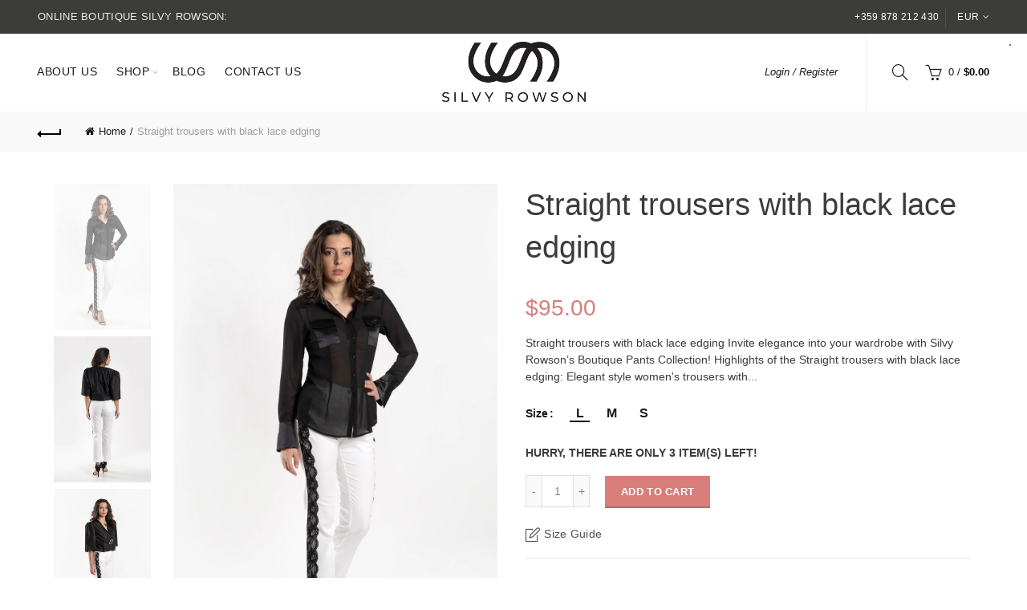

--- FILE ---
content_type: text/html; charset=utf-8
request_url: https://silvyrowson.com/en-in/products/straight-trousers-with-black-lace-edging
body_size: 50174
content:
<!doctype html>
<!--[if IE 9]> <html class="ie9 no-js" lang="en"> <![endif]-->
<!--[if (gt IE 9)|!(IE)]><!--> <html class="no-js" lang="en"> <!--<![endif]-->
<head>
  <meta charset="utf-8">
  <meta http-equiv="X-UA-Compatible" content="IE=edge,chrome=1">
  <meta name="viewport" content="width=device-width, initial-scale=1.0, maximum-scale=1.0, user-scalable=no">
  <meta name="theme-color" content="#d77e7a">
  <meta name="keywords" content="Silvy Rowson Shopify">
  <meta name="author" content="silvyrowson.com">
  <meta name="format-detection" content="telephone=no">
  <link rel="canonical" href="https://silvyrowson.com/en-in/products/straight-trousers-with-black-lace-edging"><link rel="shortcut icon" href="//silvyrowson.com/cdn/shop/files/silvyrowson-logo-footer-e1570022209898-800x296_32x.png?v=1705728280" type="image/png">
  
<script type="text/javascript">document.documentElement.className = document.documentElement.className.replace('no-js', 'yes-js js_active js')</script><title>Straight trousers with black lace edging
&ndash; Silvy Rowson
</title><meta name="description" content="Straight trousers with black lace edging Invite elegance into your wardrobe with Silvy Rowson’s Boutique Pants Collection! Highlights of the Straight trousers with black lace edging: Elegant style women&#39;s trousers with a straight silhouette Classic design with little elasticity Made of premium cotton fabric Delicate bl"><!-- /snippets/social-meta-tags.liquid -->
<meta property="og:site_name" content="Silvy Rowson">
<meta property="og:url" content="https://silvyrowson.com/en-in/products/straight-trousers-with-black-lace-edging">
<meta property="og:title" content="Straight trousers with black lace edging">
<meta property="og:type" content="product">
<meta property="og:description" content="Straight trousers with black lace edging Invite elegance into your wardrobe with Silvy Rowson’s Boutique Pants Collection! Highlights of the Straight trousers with black lace edging: Elegant style women&#39;s trousers with a straight silhouette Classic design with little elasticity Made of premium cotton fabric Delicate bl"><meta property="og:price:amount" content="95.00">
  <meta property="og:price:currency" content="EUR"><meta property="og:image" content="http://silvyrowson.com/cdn/shop/products/10021bl-straight-trousers-with-black-lace-adging-white_6_1024x1024.jpg?v=1718628608"><meta property="og:image" content="http://silvyrowson.com/cdn/shop/products/10021bl-straight-trousers-with-black-lace-adging-white_9_1024x1024.jpg?v=1718628608"><meta property="og:image" content="http://silvyrowson.com/cdn/shop/products/10021bl-straight-trousers-with-black-lace-adging-white_1_1024x1024.jpg?v=1718628608">
<meta property="og:image:secure_url" content="https://silvyrowson.com/cdn/shop/products/10021bl-straight-trousers-with-black-lace-adging-white_6_1024x1024.jpg?v=1718628608"><meta property="og:image:secure_url" content="https://silvyrowson.com/cdn/shop/products/10021bl-straight-trousers-with-black-lace-adging-white_9_1024x1024.jpg?v=1718628608"><meta property="og:image:secure_url" content="https://silvyrowson.com/cdn/shop/products/10021bl-straight-trousers-with-black-lace-adging-white_1_1024x1024.jpg?v=1718628608">

<meta name="twitter:site" content="@">
<meta name="twitter:card" content="summary_large_image">
<meta name="twitter:title" content="Straight trousers with black lace edging">
<meta name="twitter:description" content="Straight trousers with black lace edging Invite elegance into your wardrobe with Silvy Rowson’s Boutique Pants Collection! Highlights of the Straight trousers with black lace edging: Elegant style women&#39;s trousers with a straight silhouette Classic design with little elasticity Made of premium cotton fabric Delicate bl">
<link href="//silvyrowson.com/cdn/shop/t/5/assets/tab_shopify.min.css?v=77642056786062711131705581046" rel="stylesheet" type="text/css" media="all" />
  <link rel="preload" href="//silvyrowson.com/cdn/shop/t/5/assets/gl_linecons_icons.min.css?v=76569771571515796021705581045" as="style" onload="this.rel='stylesheet'">
  <noscript><link rel="stylesheet" href="//silvyrowson.com/cdn/shop/t/5/assets/gl_linecons_icons.min.css?v=76569771571515796021705581045"></noscript><link href="//silvyrowson.com/cdn/shop/t/5/assets/gl_vendor.css?v=148661119737648604411705581044" rel="stylesheet" type="text/css" media="all" />
<link href="//silvyrowson.com/cdn/shop/t/5/assets/main.min.css?v=164333020289173909581705581044" rel="stylesheet" type="text/css" media="all" />

<script src="//silvyrowson.com/cdn/shop/t/5/assets/web_font_loader.js?v=13071948617592176971705583884" type="text/javascript"></script>
<script>
/*! loadCSS. [c]2017 Filament Group, Inc. MIT License */
!function(e){"use strict";var t=function(t,n,r){function o(e){return i.body?e():void setTimeout(function(){o(e)})}function a(){d.addEventListener&&d.removeEventListener("load",a),d.media=r||"all"}var l,i=e.document,d=i.createElement("link");if(n)l=n;else{var s=(i.body||i.getElementsByTagName("head")[0]).childNodes;l=s[s.length-1]}var u=i.styleSheets;d.rel="stylesheet",d.href=t,d.media="only x",o(function(){l.parentNode.insertBefore(d,n?l:l.nextSibling)});var f=function(e){for(var t=d.href,n=u.length;n--;)if(u[n].href===t)return e();setTimeout(function(){f(e)})};return d.addEventListener&&d.addEventListener("load",a),d.onloadcssdefined=f,f(a),d};"undefined"!=typeof exports?exports.loadCSS=t:e.loadCSS=t}("undefined"!=typeof global?global:this),function(e){if(e.loadCSS){var t=loadCSS.relpreload={};if(t.support=function(){try{return e.document.createElement("link").relList.supports("preload")}catch(t){return!1}},t.poly=function(){for(var t=e.document.getElementsByTagName("link"),n=0;n<t.length;n++){var r=t[n];"preload"===r.rel&&"style"===r.getAttribute("as")&&(e.loadCSS(r.href,r,r.getAttribute("media")),r.rel=null)}},!t.support()){t.poly();var n=e.setInterval(t.poly,300);e.addEventListener&&e.addEventListener("load",function(){t.poly(),e.clearInterval(n)}),e.attachEvent&&e.attachEvent("onload",function(){e.clearInterval(n)})}}}(this);
</script><script src="//ajax.googleapis.com/ajax/libs/jquery/1.12.4/jquery.min.js" type="text/javascript"></script>
<script> window.theme = window.theme || {};var theme = {strings: {addToCart: "Add to cart",soldOut: "Sold out",view_cart: "View cart",na: "N\/A",showMore: "Show More",showLess: "Show Less",added_to_cart: "Product was successfully added to your cart.",continue_shopping: "Continue Shopping",info_wishlist: "Sign in to sync your Saved Items across all your devices.",login: "Login",nowishlist: "No products were added to the wishlist",compare: "Compare",no_compare: "No products added in the compare table.",added_label: "Added"},use_ajax_add_to_cart: false,gl_productreviews: false,add_to_cart_action:"widget",product_gallery:{images_slider:true,thumbs_slider:{enabled:true,position:"left",items:{desktop:4,desktop_small:3,tablet:4,mobile:3,vertical_items:3}}},basel_settings: {countdown_days: "days",countdown_hours: "hr",countdown_mins: "min",countdown_sec: "sc",wishlist:"yes",compare:"yes",quickview:"yes",ajax_search:"yes",ajax_search_product:"yes",header_search_category:"no",enable_search_category:"yes",currency:"yes",save_note:"yes",enable_popup:"no",enable_variant_simple:"no",popup_delay:"5000",popup_event:"time",popup_scroll:"800",popup_pages:0,promo_popup_hide_mobile:"yes"},use_currency: true,shop_currency: "EUR",moneyFormat: "${{amount}}"} </script><script src="//silvyrowson.com/cdn/shopifycloud/storefront/assets/themes_support/option_selection-b017cd28.js" type="text/javascript"></script>
<!-- Logo CSS --><style type="text/css">a.pswp__share--download {display: none;}@media (max-width: 480px){.basel-products-tabs .open-title-menu {white-space: nowrap;max-width: 160px;text-overflow: ellipsis;}} #variantQuantity:empty,#variantQuantity_quick:empty {margin: 0;}.loader {position: fixed;background: rgba(0, 0, 0, .85);left: 0;top: 0;width: 100%;height: 100%;z-index: 1000;}.loader .loader-inner {background: url(//cdn.shopify.com/s/files/1/2251/1247/t/22/assets/loader.svg) no-repeat;background-size: 100%;width: 50px;height: 50px;position: absolute;margin: auto;top: 0;bottom: 0;left: 0;right: 0;}.gl_custom_1472909916515__94 {padding-top: 7vw !important;padding-bottom: 7vw !important;background-position: 0 0 !important;background-repeat: no-repeat !important;}.product_img_trust_seal img {width: 100%;}.section_title_sport + .shopify-section .gl_column-inner { margin-top: -7vw !important;padding-top: 0px !important;}.section_title_sport + .shopify-section .gl_row {z-index: 35;position: relative;}.mfp-zoom-in.mfp-bg {transition: all .3s ease-out;}.mfp-zoom-in.mfp-bg {opacity: 0;}.mfp-zoom-in.mfp-bg.mfp-ready {opacity: .8;}.mfp-zoom-in .mfp-with-anim {opacity: 0;transition: all .2s ease-in-out;transform: scale(.8);}.mfp-zoom-in.mfp-ready .mfp-with-anim {opacity: 1;transform: scale(1);}.single-product-content .entry-summary .button.size_guide {display: inline-block;vertical-align: middle;text-align: center;font-size: 14px;line-height: 1.5;color: #4e4e4e;padding: 0;background-color: transparent;border: none;text-transform: none;}.single-product-content .entry-summary .button.size_guide:before {font-size: 18px;vertical-align: middle;margin-right: 5px;color: #4e4e4e;display: inline-block;font-family: Simple-Line-Icons;-webkit-transition: all .2s;-moz-transition: all .2s;-o-transition: all .2s;transition: all .2s;content: "\e060";}.shopify-show-per-page .label_show {display: inline-block;margin-bottom: 0;margin-right: 10px;}.shopify-show-per-page .orderbyshow {width: auto;min-width: 70px;padding-right: 10px;}.header-base_categories.main-header .main-nav {display: block;}/* .wrapper-boxed.basel-cart-opened .website-wrapper { max-width: 100%;} */body.wrapper-boxed.basel-cart-opened {position: relative;}body.wrapper-boxed.basel-cart-opened .website-wrapper.basel-wrapper-shifted { position: static;}#variantQuantity, #variantQuantity_quick {font-weight: bold;text-transform: uppercase;}.basel-products-suggest .table_suggest a {white-space: nowrap;text-transform: uppercase;max-width: 150px;overflow: hidden;text-overflow: ellipsis;} #recently_wrap .owl-stage-outer {height: 100% !important; }.product-grid-item .same_height .hover-img,.product-grid-item .same_height .hover-img img,.product-list-item .same_height .hover-img, .product-list-item .same_height .hover-img img {height: 100%;}.gl-gird-collection-section .elements-grid .basel-products-loader,.retina-logo{ display: none;}.retina-logo,.sticky-logo{ display: none !important;}.act-scroll .site-logo img.retina-logo, .header-clone .site-logo img.retina-logo {display: none !important;}.template-product .site-content,.product-list-item .product-element-top.product-list-image {margin-bottom: 0;}.color-scheme-light .basel-search-dropdown .autocomplete-suggestions .suggestion-title a, .search-extended .autocomplete-suggestions .suggestion-title a{color: rgba(0,0,0,.7);}.main-header.color-scheme-light .product-grid-item .product-title>a {color: inherit;}.single-product-content .spr-icon {font-size: 12px;}.single-product-content span.spr-badge-caption {font-size: 14px;}.product-list-item .hover-img img {width: 100%;}tr.description>td>p {max-width: 500px;margin: 0 auto;}.basel-header-overlap .topbar-wrapp {z-index: 22222;}.basel-header-overlap .cart-widget-side, .basel-header-overlap .mobile-nav {z-index: 50000;}.table_suggest {background-color: #fff;}.italic {font-style: italic;}.single-product-content .basel-countdown-timer {margin-bottom: 15px;}.selector-wrapper,#variantQuantity,#variantQuantity_quick {display: none;}#variantQuantity.is-visible,#variantQuantity_quick.is-visible {display: block;}.nathan-header-overlap header.color-scheme-light {background-color: #000;}div#variantQuantity, div#variantQuantity_quick {margin-bottom: 20px;}li.mini_cart_item.mini_variant_gl span.quantity {margin-left: 72px;}.single-product-content .slick-vertical>button.slick-disabled {color: rgba(0,0,0,0.3);cursor: default;}.single-product-content .slick-vertical>button.slick-disabled:hover { color: #fff; }.swatches-on-grid .swatch-on-grid.swatch-size-medium {width: 25px;height: 25px;}.gl_star-rating {display: inline-block;font-size: 12px;position: relative;height: 18px;line-height: 18px;letter-spacing: 2px;margin-bottom: 4px;}.gl_star-rating span.spr-badge-caption {display: none;}.btn.btn-size-extra-small,.button.btn-size-extra-small,button.btn-size-extra-small,.added_to_cart.btn-size-extra-small,input[type="submit"].btn-size-extra-small { font-size: 10px;line-height: 14px;padding-top: 7px;padding-bottom: 7px;padding-left: 14px;padding-right: 14px;}.promo-banner.term-description {position: relative;margin-bottom: 30px;overflow: hidden;font-size: 16px;color: #000;line-height: 1.3;}.single-product .site-content {margin-bottom: 0;}.single-product-content .out-of-stock.variant_stock {border: 2px solid #CC1414;color: #B50808;margin: 0;padding: 9px 10px;}input.input__error {color: #AF7D27;border-color: #E0B252;background-color: transparent;}.testimonial-content >p {margin-bottom:0;}.color-scheme-light .testimonials.testimon-style-boxed .testimonial-content >p,.color-scheme-light .testimonials.testimon-style-boxed .testimonial-content a,.color-scheme-light .testimonials.testimon-style-boxed .testimonial-content footer>span {color: inherit;}h1.basel-logo-wrap {margin-bottom: 0;}table.gl_infor_account tr td {text-align: left;}.gl_custom_lingerie {margin-top: 20px !important;margin-right: 20px !important;margin-bottom: 20px !important;margin-left: 20px !important;padding-top: 40px !important;padding-right: 40px !important;padding-bottom: 20px !important;padding-left: 40px !important;background-color: #ffffff !important;}.gl_custom_article {margin-top: 20px !important;margin-bottom: 20px !important;border-top-width: 1px !important;border-bottom-width: 1px !important;padding-top: 30px !important;padding-bottom: 30px !important;border-top-color: #f4f4f4 !important;border-top-style: solid !important;border-bottom-color: #f4f4f4 !important;border-bottom-style: solid !important;}input.shopify-challenge__button.btn {margin-bottom: 40px;}.gl_custom_article_full {margin-top: -40px !important;margin-bottom: 0px !important;padding-top: 0px !important;padding-bottom: 0px !important;background-color: #f7f7f7 !important;}.gl_custom_social_full {margin-bottom: 70px !important;border-top-width: 1px !important;border-bottom-width: 1px !important;padding-top: 40px !important;padding-bottom: 40px !important;border-top-color: #e5e5e5 !important;border-top-style: solid !important;border-bottom-color: #e5e5e5 !important;border-bottom-style: solid !important;}.gl_row_0 {margin-right: 0px !important;margin-left: 0px !important;}.gl_p_10 { padding: 10px !important;}.gl_pt_15 {padding-top: 15px !important;}.fake_counter_real_time {display: block;font-size: 14px;color: #2c2c2c;font-weight: bold;-webkit-border-radius: 5px;-moz-border-radius: 5px;border-radius: 5px;position: relative;overflow: hidden;margin: 0 2px;}.fake_counter_real_time #number_counter {background-color: #0f8db3;padding: 5px 10px;border-radius: 2px;line-height: 1.1em;color: #ffffff;display: inline-block;-webkit-box-shadow: inset 0 -2px 0 rgba(0,0,0,.15);box-shadow: inset 0 -2px 0 rgba(0,0,0,.15);}.fake_counter_real_time #number_counter i {margin-left: 3px;}.fake_counter_real_time #number_counter:active {-webkit-box-shadow: none;box-shadow: none;top: 1px;}.gl_pt_25 {padding-top: 25px !important;}.gl_pt_20 {padding-top: 20px !important;}.gl_pb_20 {padding-bottom: 20px !important;}.gl_color_dark p strong {color: black;}.gl_mb_0 {margin-bottom: 0px !important;}.gl_pt_0 {padding-top: 0px !important;}.gl_mb_5 {margin-bottom: 5px !important;}.gl_mb_10 {margin-bottom: 10px !important;}.gl_mb_15 {margin-bottom: 15px !important;}.gl_mb_20 {margin-bottom: 20px !important;}.gl_mb_25 {margin-bottom: 25px !important;}.gl_mb_30 {margin-bottom: 30px !important;}.gl_mb_35 {margin-bottom: 35px !important;}.gl_mb_40 {margin-bottom: 40px !important;}.gl_mt_10 {margin-top: 10px !important;}.gl_mt_20 {margin-top: 20px !important;}.gl_mt_50 {margin-top: 50px !important;}.gl_mb_50 {margin-bottom: 50px !important;}.gl_mt_25 {margin-top: 25px !important;}.gl_mt_35 {margin-top: 35px !important;}.gl_mt_m15 {margin-top: -15px !important;}.gl_mt_m30 {margin-top: -30px !important;}.gl_mtm_40 {margin-top: -40px !important;}.gl_mt_40 {margin-top: 40px !important;}.gl_pt_30 {padding-top: 30px !important;}.gl_pb_30 { padding-bottom: 30px !important;}.gl_pr_30 {padding-right: 30px !important;}.gl_pl_30 { padding-left: 30px !important;}.gl_pr_40 {padding-right: 40px !important;}.gl_pl_40 { padding-left: 40px !important;}.gl_pt_35 { padding-top: 35px !important;}.gl_pd_lr_10 {padding-right: 10px !important;padding-left: 10px !important;}.gl_custom_infor_one {margin-right: 4% !important;margin-bottom: 0px !important;margin-left: 4% !important;border-top-width: 5px !important;border-right-width: 5px !important;border-bottom-width: 5px !important;border-left-width: 5px !important;padding-right: 3% !important;padding-bottom: 0px !important;padding-left: 3% !important;background-color: #ffffff !important;border-left-color: rgba(107,107,107,0.11) !important;border-left-style: solid !important;border-right-color: rgba(107,107,107,0.11) !important;border-right-style: solid !important;border-top-color: rgba(107,107,107,0.11) !important;border-top-style: solid !important;border-bottom-color: rgba(107,107,107,0.11) !important;border-bottom-style: solid !important;}.gl_custom_infor_text_one {margin-top: 40px !important;margin-bottom: 40px !important;border-left-width: 1px !important;padding-top: 0px !important;border-left-color: #f4f4f4 !important;border-left-style: solid !important;}.gl_custom_tab_title {margin-bottom: 30px !important;padding-top: 14px !important;padding-right: 20px !important;padding-bottom: 14px !important;padding-left: 20px !important;background-color: #0f8db3 ;}.gl_custom_lingerie {margin-top: 20px !important;margin-right: 20px !important;margin-bottom: 20px !important;margin-left: 20px !important;padding-top: 40px !important;padding-bottom: 40px !important;background-color: #ffffff !important;}.about-shop-element {box-shadow: 1px 1px 9px rgba(0, 0, 0, 0.17);}body .basel-parallax {background-attachment: fixed;background-size: cover!important;}.gl_custom_hour {padding-top: 40px !important;padding-right: 20px !important;padding-bottom: 40px !important;padding-left: 20px !important;background-color: #ffffff !important;}.gl_custom_jewellery {margin-top: 20px !important;margin-bottom: 20px !important;margin-left: -80px !important;padding-top: 40px !important;padding-right: 40px !important;padding-bottom: 40px !important;padding-left: 40px !important;background-color: #ffffff !important;}.gl_custom_testimonials{border-right-width: 1px !important;padding-top: 20px !important;padding-bottom: 20px !important;border-right-color: rgba(255,255,255,0.13) !important;border-right-style: solid !important;}.gl_custom_jewellery_mobile {margin-top: -50px !important;margin-right: 20px !important;margin-bottom: 20px !important;margin-left: 20px !important;padding-top: 20px !important;padding-right: 20px !important;padding-bottom: 20px !important;padding-left: 20px !important;background-color: #ffffff !important;}.bg_color_white.image-swatch {border: 0;}.gl_custom_map {margin-right: 10% !important;margin-left: 10% !important;padding-top: 6% !important;}.gl_custom_content{border-top-width: 7px !important;border-right-width: 7px !important;border-bottom-width: 7px !important;border-left-width: 7px !important;padding-top: 45px !important;padding-right: 45px !important;padding-bottom: 45px !important;padding-left: 45px !important;background-position: center !important;background-repeat: no-repeat !important;background-size: contain !important;border-left-color: rgba(10,10,10,0.12) !important;border-left-style: solid !important;border-right-color: rgba(10,10,10,0.12) !important;border-right-style: solid !important;border-top-color: rgba(10,10,10,0.12) !important;border-top-style: solid !important;border-bottom-color: rgba(10,10,10,0.12) !important;border-bottom-style: solid !important;}.gl_custom_space_minimalist {padding-right: 4vw !important;padding-left: 4vw !important;}.gl_p_same_strong p, .gl_p_same_strong p{margin-bottom: 0}.pr {position: relative}.site-logo {width: 20%;}.site-logo img {max-width: 196px;max-height: 95px;}.widgetarea-head, .main-nav {width: 40.0%;}.right-column {width: 40.0%;}.basel-shopify-layered-nav .basel-scroll {max-height: 234px;}.sticky-header .right-column {width: 100px;}/* Header height configs *//* Limit logo image height for according to header height */.site-logo img {max-height: 95px;}/* And for sticky header logo also */.act-scroll .site-logo img,.header-clone .site-logo img {max-height: 75px;max-height: 75px;max-width: 196px;}/* Set sticky headers height for cloned headers based on menu links line height */.header-clone .main-nav .menu > li > a {height: 75px;line-height: 75px;} /* Height for switch logos */.sticky-header-real:not(.global-header-menu-top) .switch-logo-enable .basel-logo {height: 95px;}.sticky-header-real:not(.global-header-menu-top) .act-scroll .switch-logo-enable .basel-logo {height: 75px;}.sticky-header-real:not(.global-header-menu-top) .act-scroll .switch-logo-enable {transform: translateY(-60px);-webkit-transform: translateY(-60px);}/* Header height for these layouts based on it's menu links line height */.main-nav .menu > li > a {height: 95px;line-height: 95px;}/* The same for sticky header */.act-scroll .main-nav .menu > li > a {height: 75px;line-height: 75px;}/* Set line height for header links for shop header layout. Based in the header height option */.header-shop .right-column .header-links {height: 95px;line-height: 95px;}/* The same for sticky header */.header-shop.act-scroll .right-column .header-links {height: 75px;line-height: 75px;}/* Page headings settings for heading overlap. Calculate on the header height base */.basel-header-overlap .title-size-default,.basel-header-overlap .title-size-small,.basel-header-overlap .title-shop.without-title.title-size-default,.basel-header-overlap .title-shop.without-title.title-size-small {padding-top: 135px;}.basel-header-overlap .title-shop.without-title.title-size-large,.basel-header-overlap .title-size-large {padding-top: 215px;}@media (max-width: 991px) {/* Set header height for mobile devices */.main-header .wrapp-header {min-height: 60px;} /* Limit logo image height for mobile according to mobile header height */.site-logo img {max-height: 60px;} /* Limit logo on sticky header. Both header real and header cloned */.act-scroll .site-logo img,.header-clone .site-logo img {max-height: 60px;}/* Height for switch logos */.main-header .switch-logo-enable .basel-logo {height: 60px;}.sticky-header-real:not(.global-header-menu-top) .act-scroll .switch-logo-enable .basel-logo {height: 60px;}.sticky-header-real:not(.global-header-menu-top) .act-scroll .switch-logo-enable {transform: translateY(-60px);-webkit-transform: translateY(-60px);}/* Page headings settings for heading overlap. Calculate on the MOBILE header height base */.basel-header-overlap .title-size-default,.basel-header-overlap .title-size-small,.basel-header-overlap .title-shop.without-title.title-size-default,.basel-header-overlap .title-shop.without-title.title-size-small {padding-top: 80px;}.basel-header-overlap .title-shop.without-title.title-size-large,.basel-header-overlap .title-size-large {padding-top: 120px;} }.product-category-thumbnail img,.category-grid-item .category-link {width: 100%;}/* .product-grid-item .product-element-top>a img,.basel-hover-alt .hover-img img, .owl-carousel div.owl-item .hover-img img {width:100%;} */.basel-purchase {position:fixed;display:block;bottom:0;left:4%;z-index:10;-webkit-backface-visibility: hidden; /* Chrome, Safari, Opera */backface-visibility: hidden;}.basel-purchase:hover {opacity:0.9;}.basel-product-categories>li.cat-item-109 {display: none;}.col-five > .gl_col-sm-2 {width:20%;}.product-type-grouped.single-product-content .cart {width: 100%;}.product-type-grouped.single-product-content .cart table {border-top: 2px solid black;margin-bottom: 30px;}iframe[name='google_conversion_frame'] { height: 0 !important;width: 0 !important; line-height: 0 !important; font-size: 0 !important;margin-top: -13px;float: left;}.single-product-content .single_variation .shopify-variation-price {margin-right:0;}.single-product-content .single_variation .shopify-variation-price .price {margin-right:15px;}.product-type-grouped .group_table .stock {margin-bottom: 0;margin-right: 0;margin-left: 15px; }.commentlist .comment-text .description {line-height:1.6;}.main-header form.has-categories-dropdown .search-by-category ul .children {display:none;}.cat-design-alt .product-category-thumbnail {margin:-2px; }.cat-design-alt .category-link {display:block;}.dropdown-scroll > .sub-menu-dropdown {height: 540px;overflow: hidden;}.main-nav .menu>li.menu-item-design-sized .sub-menu-dropdown {padding-bottom:10px;}.header-spacing + .header-menu-top {margin-top:-40px;}.shopify-ordering.with-list .selected-order {font-weight:bold;}.basel-navigation .menu>li.menu-item-design-full-width .sub-menu>li>a,.basel-navigation .menu>li.menu-item-design-sized .sub-menu>li>a {font-weight: 600!important;}.header-categories .main-nav .menu li.menu-item-design-full-width>.sub-menu-dropdown {margin-top: -78px;}.basel-hover-quick .product-title a {display:block; }.hide-pag .owl-pagination,.hide-pag .owl-buttons {display:none;}.popup-quick-view .entry-summary .entry-title {font-size: 32px; }.product-quick-view .entry-title a {font-family:inherit;font-weight: inherit;font-style: inherit;}.basel-price-table .basel-plan-footer>a.added {display:none;}.color-scheme-light .testimonial .testimonial-content footer>span {color: rgba(255, 255, 255, 0.8);}.color-scheme-light .owl-theme:hover .owl-controls.clickable .owl-buttons div.disabled {color:rgba(255, 255, 255, 0.6);}.color-scheme-light .owl-theme .owl-controls .owl-buttons div {color:rgba(255, 255, 255, 0.8);}.color-scheme-light .owl-theme .owl-controls.clickable .owl-buttons div:hover {color:rgba(255, 255, 255, 1);}.color-scheme-light .owl-theme .owl-controls .owl-page span {background-color: rgba(255, 255, 255, 0.6);}.color-scheme-light .owl-theme .owl-controls .owl-page.active span, .color-scheme-light .owl-theme .owl-controls.clickable .owl-page:hover span {background-color: white;}.single-product-content .entry-summary .button.compare.loading:after {opacity: 1;visibility: visible;}.single-product-content .entry-summary .button.compare:after {content: " ";width: 15px;height: 15px;display: inline-block;vertical-align: middle;border: 1px solid black;border-radius: 50%;border-left-color: transparent !important;border-right-color: transparent !important;animation: load-spin 450ms infinite linear;-o-animation: load-spin 450ms infinite linear;-ms-animation: load-spin 450ms infinite linear;-webkit-animation: load-spin 450ms infinite linear;-moz-animation: load-spin 450ms infinite linear;margin-left: 10px;opacity: 0;visibility: hidden;}.basel-buttons .product-compare-button>a,.single-product-content .entry-summary .button.compare,.basel-hover-base .basel-add-btn>a,.basel-hover-base .product-compare-button a {text-transform:none;}.sticky-header .basel-search-full-screen .basel-search-wrapper {height:100vh;transition: opacity .25s ease-in-out, height .25s ease-in-out, visibility .25s,transform .25s ease-in-out;-webkit-transition: opacity .25s ease-in-out, height .25s ease-in-out, visibility .25s,transform .25s ease-in-out;}.sticky-header .basel-search-full-screen .basel-search-inner .basel-close-search {bottom:90px;}.rtl .has-border,.rtl .has-border > .gl_column-inner {border:none!important;}.related-and-upsells .product-grid-item .hover-img img {width:100%;}.cat-design-alt .product-category-thumbnail img {width:100%!important;}.hidden-nav-button {display:none!important;}.dropdown-scroll .spb_single_image {border: 2px solid #f7f7f7;}.page-id-25728 .dropdown-scroll .spb_single_image,.page-id-23954 .dropdown-scroll .spb_single_image {border: 2px solid rgba(255,255,255,0.1);}.owl-carousel .owl-stage-outer {clear: both;}.widget_product_categories .cat-item-109 .cat-item:nth-child(even) {display: none;}.rtl {direction: rtl;}@media (max-width: 1024px) and (min-width: 991px) {.header-categories .categories-menu-dropdown .sub-menu-dropdown {width: 680px;}}@media (max-width: 991px) {.sticky-footer-on .footer-container {visibility: visible;}}.menu-item-19907 > .sub-menu-dropdown {background-size: contain}.product-design-sticky .shopify-product-gallery .shopify-product-gallery__wrapper a > img {width: 100%;}.product-design-sticky .shopify-product-gallery .shopify-product-gallery__wrapper .shopify-product-gallery__image:not(:first-child) a {display: block;transform:translateY(100px);-webkit-transform:translateY(100px);-moz-transform:translateY(100px);-o-transform:translateY(100px);transition: all 0.45s ease-in-out;-webkit-transition: all 0.45s ease-in-out;-moz-transition: all 0.45s ease-in-out;-o-transition: all 0.45s ease-in-out;opacity: 0;}.product-design-sticky .shopify-product-gallery .shopify-product-gallery__wrapper .shopify-product-gallery__image:not(:first-child) a.animate-images {transform:translateY(0px);-webkit-transform:translateY(0px);-moz-transform:translateY(0px);-o-transform:translateY(0px);opacity: 1;}.shopify-checkout-review-order-table td {width: 50%}@media (min-width: 992px) {.buy-basel {position: fixed;bottom: 40px;right: 40px;z-index: 1000;margin-bottom: 110px;background-color: #729c29;border-radius: 50%;-webkit-border-radius: 50%;-moz-border-radius: 50%;box-shadow: -6.772px 8.668px 16px 0px rgba(28, 30, 35, 0.15);-webkit-box-shadow: -6.772px 8.668px 16px 0px rgba(28, 30, 35, 0.15);-moz-box-shadow: -6.772px 8.668px 16px 0px rgba(28, 30, 35, 0.15);transition: all 1s ease;-webkit-transition: all 1s ease;-moz-transition: all 1s ease;-o-transition: all 1s ease;animation-name: animFadeUp;animation-fill-mode: both;animation-duration: 0.4s;animation-timing-function: ease;animation-delay: 1.5s;-webkit-animation-name: animFadeUp;-webkit-animation-fill-mode: both;-webkit-animation-duration: 0.4s;-webkit-animation-timing-function: ease;-webkit-animation-delay: 1.5s;-moz-animation-name: animFadeUp;-moz-animation-fill-mode: both;-moz-animation-duration: 0.4s;-moz-animation-timing-function: ease;-moz-animation-delay: 1.5s;-o-animation-name: animFadeUp;-o-animation-fill-mode: both;-o-animation-duration: 0.4s;-o-animation-timing-function: ease;-o-animation-delay: 1.5s;}.buy-basel img.envato-logo {position: absolute;right: -8px;bottom: -3px;background: #7cb442;border-radius: 50%;padding: 6px;}.rtl .buy-basel {left: auto;right: 40px;} }@media (min-width: 768px) and (max-width: 991px) {.buy-basel {display:none;}.swatch-on-grid .basel-tooltip-label {display:none;}.dropdown-scroll > .sub-menu-dropdown {display:none;}.basel-back-btn>span:before, .basel-products-nav .product-btn>a span:before {top: 0px;}.shop-loop-head {width:100%;}body .basel-parallax {background-attachment: scroll!important;} }@media (min-width: 481px) and (max-width: 767px) { .buy-basel {display:none;}.swatch-on-grid .basel-tooltip-label {display:none;}.dropdown-scroll > .sub-menu-dropdown {display:none;}.basel-back-btn>span:before, .basel-products-nav .product-btn>a span:before {top: 0px;}/* .product-grid-item .product-element-top>a img,.basel-hover-alt .hover-img img {width:100%;} */body .basel-parallax {background-attachment: scroll!important;} }@media (max-width: 480px) { .buy-basel {display:none;}.swatch-on-grid .basel-tooltip-label {display:none;}body .basel-parallax {background-attachment: scroll!important;}.dropdown-scroll > .sub-menu-dropdown {display:none;}.basel-back-btn>span:before, .basel-products-nav .product-btn>a span:before {top: 0px;}}/* color settings */body {background-color: rgba(0,0,0,0);}.gl_page_title.page-title-default {background-color: #212121;}body.template-collection .page-title-default {background-color: #212121;}.topbar-wrapp {background-color: #3c3c3b;}.main-header, .sticky-header.header-clone, .header-spacing {background-color: #ffffff;}.footer-container {background-color: #252f44;}.template-product .site-content {background-color: rgba(0,0,0,0);}.main-header {border-bottom: 2px solid #fefefe;}body,p,.widget_nav_mega_menu .menu > li > a,.mega-navigation .menu > li > a,.basel-navigation .menu > li.menu-item-design-full-width .sub-sub-menu li a,.basel-navigation .menu > li.menu-item-design-sized .sub-sub-menu li a,.basel-navigation .menu > li.menu-item-design-default .sub-menu li a,.font-default {color: #3c3c3b;font-size: 14px;}h1 a, h2 a, h3 a, h4 a, h5 a, h6 a, h1, h2, h3, h4, h5, h6, .title, table th, .masonry-filter li a, .shopify .cart-empty, .basel-navigation .menu > li.menu-item-design-full-width .sub-menu > li > a, .basel-navigation .menu > li.menu-item-design-sized .sub-menu > li > a {font-family: Karla, 'MS Sans Serif', Geneva, sans-serif;color: #3c3c3b;}.product-title a,.post-slide .entry-title a,.category-grid-item .hover-mask h3,.basel-search-full-screen .basel-search-inner input[type="text"],.blog-post-loop .entry-title,.single-product-content .entry-title,.font-title {font-family: Lora, 'MS Sans Serif', Geneva, sans-serif;color: #3c3c3b;}.title-alt, .subtitle, .font-alt {font-family: Lato, 'Comic Sans MS', cursive;font-weight: 400;font-style: italic;}.type-post .entry-meta {font-family: Lato, 'Comic Sans MS', cursive;font-weight: 400;font-style: italic;}.widgettitle,.widget-title {font-weight: 700;font-style: normal;color: #0a0a0a;}.main-nav .menu > li > a {font-size: 14px;}.nathan_style_2.single-product-content .cart .button {font-size: 13px;line-height: 18px;padding: 11px 20px;background-color: #f3f3f3;color: #3E3E3E;display: inline-block;position: relative;font-weight: 600;text-align: center;text-transform: uppercase;letter-spacing: .3px;border-radius: 0;border-width: 0;border-style: solid;border-color: transparent;outline: 0;-webkit-box-shadow: none;box-shadow: none;text-shadow: none;text-decoration: none;vertical-align: middle;cursor: pointer;border: none;-webkit-box-shadow: inset 0 -2px 0 rgba(0,0,0,.15);box-shadow: inset 0 -2px 0 rgba(0,0,0,.15);-webkit-transition: color .25s ease,background-color .25s ease,border-color .25s ease,box-shadow 0s ease,opacity .25s ease;-webkit-transition: color .25s ease,background-color .25s ease,border-color .25s ease,opacity .25s ease,-webkit-box-shadow 0s ease;transition: color .25s ease,background-color .25s ease,border-color .25s ease,opacity .25s ease,-webkit-box-shadow 0s ease;transition: color .25s ease,background-color .25s ease,border-color .25s ease,box-shadow 0s ease,opacity .25s ease;transition: color .25s ease,background-color .25s ease,border-color .25s ease,box-shadow 0s ease,opacity .25s ease,-webkit-box-shadow 0s ease;color: #fff;}.nathan_style_2.single-product-content .cart .button:focus, .nathan_style_2.single-product-content .cart .button:hover {opacity: .8;}.nathan_style_2.single-product-content .cart .button:focus, .nathan_style_2.single-product-content .cart .button:hover {opacity: 1;-webkit-box-shadow: inset 0 -2px 0 rgba(0,0,0,.15);box-shadow: inset 0 -2px 0 rgba(0,0,0,.15);}.nathan_style_2.single-product-content .cart .button.loading {color: transparent!important;}.nathan_style_2.single-product-content .cart .button.loading:after {border-color: #fff;content: "";width: 18px;height: 18px;display: inline-block;vertical-align: middle;border: 1px solid #fff;border-left-color: #fff;border-radius: 50%;position: absolute;top: 50%;left: 50%;opacity: 0;margin-left: -9px;margin-top: -9px;transition: opacity 0s ease;-webkit-transition: opacity 0s ease;opacity: 1;animation: load-spin 450ms infinite linear;-webkit-animation: load-spin 450ms infinite linear;transition: opacity .25s ease;-webkit-transition: opacity .25s ease;}.nathan_style_2.single-product-content .cart .button:active {-webkit-box-shadow: none;box-shadow: none;top: 1px;}.color-primary,.mobile-nav ul li.current_page_item > a,.main-nav .menu > li.current-menu-item > a,.main-nav .menu > li.onepage-link.current-menu-item > a,.main-nav .menu > li > a:hover,.main-nav .menu > li > a:focus,.basel-navigation .menu>li.menu-item-design-default ul li:hover>a,.basel-navigation .menu > li.menu-item-design-full-width .sub-menu li a:hover,.basel-navigation .menu > li.menu-item-design-sized .sub-menu li a:hover,.basel-product-categories.responsive-cateogires li.current-cat > a,.basel-product-categories.responsive-cateogires li.current-cat-parent > a,.basel-product-categories.responsive-cateogires li.current-cat-ancestor > a,a[href^=tel],.topbar-menu ul > li > .sub-menu-dropdown li > a:hover,.btn.btn-color-primary.btn-style-bordered,.button.btn-color-primary.btn-style-bordered,button.btn-color-primary.btn-style-bordered,.added_to_cart.btn-color-primary.btn-style-bordered,input[type=submit].btn-color-primary.btn-style-bordered,.basel-dark .single-product-content .entry-summary .yith-wcwl-add-to-wishlist .yith-wcwl-wishlistaddedbrowse a:before,.basel-dark .single-product-content .entry-summary .yith-wcwl-add-to-wishlist .yith-wcwl-wishlistexistsbrowse a:before,.basel-dark .read-more-section .btn-read-more,.basel-dark .products-footer .basel-blog-load-more,.basel-dark .products-footer .basel-products-load-more,.basel-dark .products-footer .basel-portfolio-load-more,.basel-dark .blog-footer .basel-blog-load-more,.basel-dark .blog-footer .basel-products-load-more,.basel-dark .blog-footer .basel-portfolio-load-more,.basel-dark .portfolio-footer .basel-blog-load-more,.basel-dark .portfolio-footer .basel-products-load-more,.basel-dark .portfolio-footer .basel-portfolio-load-more,.basel-dark .color-primary,.basel-hover-link .swap-elements .btn-add a,.basel-hover-link .swap-elements .btn-add a:hover,.basel-hover-link .swap-elements .btn-add a:focus,.menu-item-language .submenu-languages li:hover a,.blog-post-loop .entry-title a:hover,.blog-post-loop.sticky .entry-title:before,.post-slide .entry-title a:hover,.comments-area .reply a,.single-post-navigation a:hover,blockquote footer:before,blockquote cite,.format-quote .entry-content blockquote cite,.format-quote .entry-content blockquote cite a,.type-post .entry-meta .meta-author a,.type-post .entry-meta .meta-author .name_author,.search-no-results.shopify .site-content:before,.search-no-results .not-found .entry-header:before,.login .lost_password > a:hover,.error404 .page-title,.menu-label-new:after,.widget_shopping_cart .product_list_widget li .quantity .amount,.product_list_widget li ins .amount,.price ins > .amount,.price ins,.single-product-content .price,.single-product-content .price .amount,.basel-products-nav .product-short .price,.basel-products-nav .product-short .price .amount,.star-rating span:before,.single-product-content .comment-form .stars span a:hover,.single-product-content .comment-form .stars span a.active,.tabs-layout-accordion .basel-tab-wrapper .basel-accordion-title:hover,.tabs-layout-accordion .basel-tab-wrapper .basel-accordion-title.active,.single-product-content .shopify-product-details__short-description ul > li:before,.single-product-content #tab-description ul > li:before,.blog-post-loop .entry-content ul > li:before,.comments-area .comment-list li ul > li:before,.sidebar-widget li a:hover,.filter-widget li a:hover,.sidebar-widget li > ul li a:hover,.filter-widget li > ul li a:hover,.basel-price-filter ul li a:hover .amount,.basel-hover-effect-4 .swap-elements > a,.basel-hover-effect-4 .swap-elements > a:hover,.wishlist_table tr td.product-price ins .amount,.basel-buttons .yith-wcwl-add-to-wishlist .yith-wcwl-wishlistaddedbrowse > a,.basel-buttons .yith-wcwl-add-to-wishlist .yith-wcwl-wishlistexistsbrowse > a,.basel-buttons .product-compare-button > a.compare.added,.compare.added, .basel-buttons .yith-wcwl-add-to-wishlist .yith-wcwl-wishlistaddedbrowse > a:hover,.basel-buttons .yith-wcwl-add-to-wishlist .yith-wcwl-wishlistexistsbrowse > a:hover,.single-product-content .entry-summary .yith-wcwl-add-to-wishlist a:hover,.single-product-content .entry-summary .yith-wcwl-add-to-wishlist a:hover:before,.single-product-content .entry-summary .yith-wcwl-add-to-wishlist .yith-wcwl-wishlistaddedbrowse a:before,.single-product-content .entry-summary .yith-wcwl-add-to-wishlist .yith-wcwl-wishlistexistsbrowse a:before,.single-product-content .entry-summary .yith-wcwl-add-to-wishlist .yith-wcwl-add-button.feid-in > a:before,.vendors-list ul li a:hover,.single-product-content .entry-summary .button.compare:hover,.single-product-content .entry-summary .button.compare:hover:before,.single-product-content .entry-summary .button.compare.added:before,.blog-post-loop .entry-content ul li:before,.basel-menu-price .menu-price-price,.basel-menu-price.cursor-pointer:hover .menu-price-title,.comments-area #cancel-comment-reply-link:hover,.comments-area .comment-body .comment-edit-link:hover,.popup-quick-view .entry-summary .entry-title a:hover,.spb_text_column ul:not(.social-icons) > li:before,.widget_product_categories .basel-cats-toggle:hover,.widget_product_categories .toggle-active,.basel-products-suggest .table_suggest a:hover,.widget_product_categories .current-cat-parent > a,#shopify-section-gl_section_sidebar_blog .widget_categories .current-cat > a,.shopify-checkout-review-order-table tfoot .order-total td .amount,.widget_shopping_cart .product_list_widget li .remove:hover,.basel-active-filters .widget_layered_nav_filters ul li a .amount,.title-wrapper.basel-title-color-primary .title-subtitle,.widget_categories li.cat-item.current-cat,.topbar-menu ul>li.currency li.active a, .topbar-menu ul>li.language li.active a,.widget_shopping_cart .widget_shopping_cart_content > .total .amount,.subtitle-color-primary.subtitle-style-default,.color-scheme-light .gl_tta-tabs.gl_tta-tabs-position-top.gl_tta-style-classic .gl_tta-tab.gl_active > a,.gl-tab-js .gl_tta.gl_general.gl_tta-style-classic .gl_tta-tab.gl_active > a {color: #d77e7a;}.right-column .wishlist-info-widget > a > span,.basel-cart-design-2 > a .basel-cart-number,.basel-cart-design-3 > a .basel-cart-number,.btn.btn-color-primary,.button.btn-color-primary,button.btn-color-primary,.added_to_cart.btn-color-primary,input[type=submit].btn-color-primary,.btn.btn-color-primary:hover,.btn.btn-color-primary:focus,.button.btn-color-primary:hover,.button.btn-color-primary:focus,button.btn-color-primary:hover,button.btn-color-primary:focus,.added_to_cart.btn-color-primary:hover,.added_to_cart.btn-color-primary:focus,input[type=submit].btn-color-primary:hover,input[type=submit].btn-color-primary:focus,.btn.btn-color-primary.btn-style-bordered:hover,.btn.btn-color-primary.btn-style-bordered:focus,.button.btn-color-primary.btn-style-bordered:hover,.button.btn-color-primary.btn-style-bordered:focus,button.btn-color-primary.btn-style-bordered:hover,button.btn-color-primary.btn-style-bordered:focus,.added_to_cart.btn-color-primary.btn-style-bordered:hover,.added_to_cart.btn-color-primary.btn-style-bordered:focus,input[type=submit].btn-color-primary.btn-style-bordered:hover,input[type=submit].btn-color-primary.btn-style-bordered:focus,.widget_shopping_cart .widget_shopping_cart_content .buttons .checkout,.widget_shopping_cart .widget_shopping_cart_content .buttons .checkout:hover,.widget_shopping_cart .widget_shopping_cart_content .buttons .checkout:focus,.basel-search-dropdown .basel-search-wrapper .basel-search-inner form button,.basel-search-dropdown .basel-search-wrapper .basel-search-inner form button:hover,.basel-search-dropdown .basel-search-wrapper .basel-search-inner form button:focus,.no-results .searchform #searchsubmit,.no-results .searchform #searchsubmit:hover,.no-results .searchform #searchsubmit:focus,.comments-area .comment-respond input[type=submit],.comments-area .comment-respond input[type=submit]:hover,.comments-area .comment-respond input[type=submit]:focus,.shopify .cart-collaterals .cart_totals .sp-proceed-to-checkout a,.shopify .cart-collaterals .cart_totals .sp-proceed-to-checkout a:hover,.shopify .cart-collaterals .cart_totals .sp-proceed-to-checkout a:focus,.shopify .checkout_coupon .button,.shopify .checkout_coupon .button:hover,.shopify .checkout_coupon .button:focus,.shopify .place-order input[type=submit],.shopify .place-order input[type=submit]:hover,.shopify .place-order input[type=submit]:focus,.shopify-order-pay #order_review .button,.shopify-order-pay #order_review .button:hover,.shopify-order-pay #order_review .button:focus,.shopify input[name=track],.shopify input[name=track]:hover,.shopify input[name=track]:focus,.shopify input[name=save_account_details],.shopify input[name=save_address],.shopify-page input[name=save_account_details],.shopify-page input[name=save_address],.shopify input[name=save_account_details]:hover,.shopify input[name=save_account_details]:focus,.shopify input[name=save_address]:hover,.shopify input[name=save_address]:focus,.shopify-page input[name=save_account_details]:hover,.shopify-page input[name=save_account_details]:focus,.shopify-page input[name=save_address]:hover,.shopify-page input[name=save_address]:focus,.search-no-results .not-found .entry-content .searchform #searchsubmit,.search-no-results .not-found .entry-content .searchform #searchsubmit:hover,.search-no-results .not-found .entry-content .searchform #searchsubmit:focus,.error404 .page-content > .searchform #searchsubmit,.error404 .page-content > .searchform #searchsubmit:hover,.error404 .page-content > .searchform #searchsubmit:focus,.shopify .return-to-shop .button,.shopify .return-to-shop .button:hover,.shopify .return-to-shop .button:focus,.basel-hover-excerpt .btn-add a,.basel-hover-excerpt .btn-add a:hover,.basel-hover-excerpt .btn-add a:focus,.basel-hover-standard .btn-add > a,.basel-hover-standard .btn-add > a:hover,.basel-hover-standard .btn-add > a:focus,.basel-price-table .basel-plan-footer > a,.basel-price-table .basel-plan-footer > a:hover,.basel-price-table .basel-plan-footer > a:focus,.basel-info-box.box-style-border .info-btn-wrapper a,.basel-info-box.box-style-border .info-btn-wrapper a:hover,.basel-info-box.box-style-border .info-btn-wrapper a:focus,.basel-info-box2.box-style-border .info-btn-wrapper a,.basel-info-box2.box-style-border .info-btn-wrapper a:hover,.basel-info-box2.box-style-border .info-btn-wrapper a:focus,.basel-hover-quick .shopify-variation-add-to-cart .button,.basel-hover-quick .shopify-variation-add-to-cart .button:hover,.basel-hover-quick .shopify-variation-add-to-cart .button:focus,.spb_video_wrapper .button-play,.basel-navigation .menu > li.callto-btn > a,.basel-navigation .menu > li.callto-btn > a:hover,.basel-navigation .menu > li.callto-btn > a:focus,.basel-dark .products-footer .basel-blog-load-more:hover,.basel-dark .products-footer .basel-blog-load-more:focus,.basel-dark .products-footer .basel-products-load-more:hover,.basel-dark .products-footer .basel-products-load-more:focus,.basel-dark .products-footer .basel-portfolio-load-more:hover,.basel-dark .products-footer .basel-portfolio-load-more:focus,.basel-dark .blog-footer .basel-blog-load-more:hover,.basel-dark .blog-footer .basel-blog-load-more:focus,.basel-dark .blog-footer .basel-products-load-more:hover,.basel-dark .blog-footer .basel-products-load-more:focus,.basel-dark .blog-footer .basel-portfolio-load-more:hover,.basel-dark .blog-footer .basel-portfolio-load-more:focus,.basel-dark .portfolio-footer .basel-blog-load-more:hover,.basel-dark .portfolio-footer .basel-blog-load-more:focus,.basel-dark .portfolio-footer .basel-products-load-more:hover,.basel-dark .portfolio-footer .basel-products-load-more:focus,.basel-dark .portfolio-footer .basel-portfolio-load-more:hover,.basel-dark .portfolio-footer .basel-portfolio-load-more:focus,.basel-dark .feedback-form .wpcf7-submit,.basel-dark .mc4wp-form input[type=submit],.basel-dark .single-product-content .cart button,.basel-dark .single-product-content .comment-form .form-submit input[type=submit],.basel-dark .basel-registration-page .basel-switch-to-register,.basel-dark .register .button,.basel-dark .login .button,.basel-dark .lost_reset_password .button,.basel-dark .wishlist_table tr td.product-add-to-cart > .add_to_cart.button,.basel-dark .shopify .cart-actions .coupon .button,.basel-dark .feedback-form .wpcf7-submit:hover,.basel-dark .mc4wp-form input[type=submit]:hover,.basel-dark .single-product-content .cart button:hover,.basel-dark .single-product-content .comment-form .form-submit input[type=submit]:hover,.basel-dark .basel-registration-page .basel-switch-to-register:hover,.basel-dark .register .button:hover,.basel-dark .login .button:hover,.basel-dark .lost_reset_password .button:hover,.basel-dark .wishlist_table tr td.product-add-to-cart > .add_to_cart.button:hover,.basel-dark .shopify .cart-actions .coupon .button:hover,.basel-ext-primarybtn-dark:focus,.basel-dark .feedback-form .wpcf7-submit:focus,.basel-dark .mc4wp-form input[type=submit]:focus,.basel-dark .single-product-content .cart button:focus,.basel-dark .single-product-content .comment-form .form-submit input[type=submit]:focus,.basel-dark .basel-registration-page .basel-switch-to-register:focus,.basel-dark .register .button:focus,.basel-dark .login .button:focus,.basel-dark .lost_reset_password .button:focus,.basel-dark .wishlist_table tr td.product-add-to-cart > .add_to_cart.button:focus,.basel-dark .shopify .cart-actions .coupon .button:focus,.widget_price_filter .ui-slider .ui-slider-handle,.widget_price_filter .ui-slider .ui-slider-range,.widget_tag_cloud .tagcloud a:hover,.widget_product_tag_cloud .tagcloud a:hover,div.bbp-submit-wrapper button,div.bbp-submit-wrapper button:hover,div.bbp-submit-wrapper button:focus,#bbpress-forums .bbp-search-form #bbp_search_submit,#bbpress-forums .bbp-search-form #bbp_search_submit:hover,#bbpress-forums .bbp-search-form #bbp_search_submit:focus,.shopify-checkout .select2-container--default .select2-results__option--highlighted[aria-selected],.shopify-account .select2-container--default .select2-results__option--highlighted[aria-selected],.product-video-button a:hover:before,.product-360-button a:hover:before,.mobile-nav ul li .up-icon,.scrollToTop:hover,.scrollToTop:focus,.categories-opened li a:active,.basel-price-table .basel-plan-price,.header-categories .secondary-header .mega-navigation,.widget_nav_mega_menu,.blog-post-loop .meta-post-categories,.post-slide .meta-post-categories,.slider-title:before,.title-wrapper.basel-title-style-simple .title:after,.menu-label-new,.product-list-item .product-list-buttons>a,.onsale,.basel-products-suggest .suggest-close,.nathan_style_2.single-product-content .cart .button,#popup_basel button.active, #popup_basel button:focus,.cart-collaterals .cart_totals .wc-proceed-to-checkout a,.cart-collaterals .cart_totals .wc-proceed-to-checkout a:focus, .cart-collaterals .cart_totals .wc-proceed-to-checkout a:hover,.widget_search form.gl_search_post button,.widget_search form.gl_search_post button:hover,.color-scheme-light .gl_tta-tabs.gl_tta-tabs-position-top.gl_tta-style-classic .gl_tta-tab.gl_active > a span:after,.gl-tab-js .gl_tta.gl_general.gl_tta-style-classic .gl_tta-tab.gl_active > a span:after,.portfolio-with-bg-alt .portfolio-entry:hover .entry-header > .portfolio-info,.fake_counter_real_time #number_counter,.product-list-item .product-list-buttons>a:focus, .product-list-item .product-list-buttons>a:hover,.sidebar-container .mc4wp-form input[type="submit"], .footer-container .mc4wp-form input[type="submit"], .filters-area .mc4wp-form input[type="submit"],.sidebar-container .mc4wp-form input[type="submit"]:hover, .sidebar-container .mc4wp-form input[type="submit"]:focus, .footer-container .mc4wp-form input[type="submit"]:hover, .footer-container .mc4wp-form input[type="submit"]:focus, .filters-area .mc4wp-form input[type="submit"]:hover, .filters-area .mc4wp-form input[type="submit"]:focus {background-color: #d77e7a;}.nathan_style_2.single-product-content .cart .button:focus, .nathan_style_2.single-product-content .cart .button:hover {background-color: #cb5853;}.btn.btn-color-primary,.button.btn-color-primary,button.btn-color-primary,.added_to_cart.btn-color-primary,input[type=submit].btn-color-primary,.btn.btn-color-primary:hover,.btn.btn-color-primary:focus,.button.btn-color-primary:hover,.button.btn-color-primary:focus,button.btn-color-primary:hover,button.btn-color-primary:focus,.added_to_cart.btn-color-primary:hover,.added_to_cart.btn-color-primary:focus,input[type=submit].btn-color-primary:hover,input[type=submit].btn-color-primary:focus,.btn.btn-color-primary.btn-style-bordered:hover,.btn.btn-color-primary.btn-style-bordered:focus,.button.btn-color-primary.btn-style-bordered:hover,.button.btn-color-primary.btn-style-bordered:focus,button.btn-color-primary.btn-style-bordered:hover,button.btn-color-primary.btn-style-bordered:focus,.widget_shopping_cart .widget_shopping_cart_content .buttons .checkout,.widget_shopping_cart .widget_shopping_cart_content .buttons .checkout:hover,.widget_shopping_cart .widget_shopping_cart_content .buttons .checkout:focus,.basel-search-dropdown .basel-search-wrapper .basel-search-inner form button,.basel-search-dropdown .basel-search-wrapper .basel-search-inner form button:hover,.basel-search-dropdown .basel-search-wrapper .basel-search-inner form button:focus,.comments-area .comment-respond input[type=submit],.comments-area .comment-respond input[type=submit]:hover,.comments-area .comment-respond input[type=submit]:focus,.sidebar-container .mc4wp-form input[type=submit],.sidebar-container .mc4wp-form input[type=submit]:hover,.sidebar-container .mc4wp-form input[type=submit]:focus,.footer-container .mc4wp-form input[type=submit],.footer-container .mc4wp-form input[type=submit]:hover,.footer-container .mc4wp-form input[type=submit]:focus,.filters-area .mc4wp-form input[type=submit],.filters-area .mc4wp-form input[type=submit]:hover,.filters-area .mc4wp-form input[type=submit]:focus,.shopify .cart-collaterals .cart_totals .sp-proceed-to-checkout a,.shopify .cart-collaterals .cart_totals .sp-proceed-to-checkout a:hover,.shopify .cart-collaterals .cart_totals .sp-proceed-to-checkout a:focus,.shopify .checkout_coupon .button,.shopify .checkout_coupon .button:hover,.shopify .checkout_coupon .button:focus,.shopify .place-order input[type=submit],.shopify .place-order input[type=submit]:hover,.shopify .place-order input[type=submit]:focus,.shopify-order-pay #order_review .button,.shopify-order-pay #order_review .button:hover,.shopify-order-pay #order_review .button:focus,.shopify input[name=track],.shopify input[name=track]:hover,.shopify input[name=track]:focus,.shopify input[name=save_account_details],.shopify input[name=save_address],.shopify-page input[name=save_account_details],.shopify-page input[name=save_address],.shopify input[name=save_account_details]:hover,.shopify input[name=save_account_details]:focus,.shopify input[name=save_address]:hover,.shopify input[name=save_address]:focus,.shopify-page input[name=save_account_details]:hover,.shopify-page input[name=save_account_details]:focus,.shopify-page input[name=save_address]:hover,.shopify-page input[name=save_address]:focus,.search-no-results .not-found .entry-content .searchform #searchsubmit,.search-no-results .not-found .entry-content .searchform #searchsubmit:hover,.search-no-results .not-found .entry-content .searchform #searchsubmit:focus,.error404 .page-content > .searchform #searchsubmit,.error404 .page-content > .searchform #searchsubmit:hover,.error404 .page-content > .searchform #searchsubmit:focus,.no-results .searchform #searchsubmit,.no-results .searchform #searchsubmit:hover,.no-results .searchform #searchsubmit:focus,.shopify .return-to-shop .button,.shopify .return-to-shop .button:hover,.shopify .return-to-shop .button:focus,.basel-hover-excerpt .btn-add a,.basel-hover-excerpt .btn-add a:hover,.basel-hover-excerpt .btn-add a:focus,.basel-hover-standard .btn-add > a,.basel-hover-standard .btn-add > a:hover,.basel-hover-standard .btn-add > a:focus,.basel-price-table .basel-plan-footer > a,.basel-price-table .basel-plan-footer > a:hover,.basel-price-table .basel-plan-footer > a:focus,.basel-info-box.box-style-border .info-btn-wrapper a,.basel-info-box.box-style-border .info-btn-wrapper a:hover,.basel-info-box.box-style-border .info-btn-wrapper a:focus,.basel-info-box2.box-style-border .info-btn-wrapper a,.basel-info-box2.box-style-border .info-btn-wrapper a:hover,.basel-info-box2.box-style-border .info-btn-wrapper a:focus,.basel-hover-quick .shopify-variation-add-to-cart .button,.basel-hover-quick .shopify-variation-add-to-cart .button:hover,.basel-hover-quick .shopify-variation-add-to-cart .button:focus,.spb_video_wrapper .button-play,.basel-dark .read-more-section .btn-read-more,.basel-dark .products-footer .basel-blog-load-more,.basel-dark .products-footer .basel-products-load-more,.basel-dark .products-footer .basel-portfolio-load-more,.basel-dark .blog-footer .basel-blog-load-more,.basel-dark .blog-footer .basel-products-load-more,.basel-dark .blog-footer .basel-portfolio-load-more,.basel-dark .portfolio-footer .basel-blog-load-more,.basel-dark .portfolio-footer .basel-products-load-more,.basel-dark .portfolio-footer .basel-portfolio-load-more,.basel-dark .products-footer .basel-blog-load-more:hover,.basel-dark .products-footer .basel-blog-load-more:focus,.basel-dark .products-footer .basel-products-load-more:hover,.basel-dark .products-footer .basel-products-load-more:focus,.basel-dark .products-footer .basel-portfolio-load-more:hover,.basel-dark .products-footer .basel-portfolio-load-more:focus,.basel-dark .blog-footer .basel-blog-load-more:hover,.basel-dark .blog-footer .basel-blog-load-more:focus,.basel-dark .blog-footer .basel-products-load-more:hover,.basel-dark .blog-footer .basel-products-load-more:focus,.basel-dark .blog-footer .basel-portfolio-load-more:hover,.basel-dark .blog-footer .basel-portfolio-load-more:focus,.basel-dark .portfolio-footer .basel-blog-load-more:hover,.basel-dark .portfolio-footer .basel-blog-load-more:focus,.basel-dark .portfolio-footer .basel-products-load-more:hover,.basel-dark .portfolio-footer .basel-products-load-more:focus,.basel-dark .portfolio-footer .basel-portfolio-load-more:hover,.basel-dark .portfolio-footer .basel-portfolio-load-more:focus,.basel-dark .products-footer .basel-blog-load-more:after,.basel-dark .products-footer .basel-products-load-more:after,.basel-dark .products-footer .basel-portfolio-load-more:after,.basel-dark .blog-footer .basel-blog-load-more:after,.basel-dark .blog-footer .basel-products-load-more:after,.basel-dark .blog-footer .basel-portfolio-load-more:after,.basel-dark .portfolio-footer .basel-blog-load-more:after,.basel-dark .portfolio-footer .basel-products-load-more:after,.basel-dark .portfolio-footer .basel-portfolio-load-more:after,.basel-dark .feedback-form .wpcf7-submit,.basel-dark .mc4wp-form input[type=submit],.basel-dark .single-product-content .cart button,.basel-dark .single-product-content .comment-form .form-submit input[type=submit],.basel-dark .basel-registration-page .basel-switch-to-register,.basel-dark .register .button,.basel-dark .login .button,.basel-dark .lost_reset_password .button,.basel-dark .wishlist_table tr td.product-add-to-cart > .add_to_cart.button,.basel-dark .shopify .cart-actions .coupon .button,.basel-dark .feedback-form .wpcf7-submit:hover,.basel-dark .mc4wp-form input[type=submit]:hover,.basel-dark .single-product-content .cart button:hover,.basel-dark .single-product-content .comment-form .form-submit input[type=submit]:hover,.basel-dark .basel-registration-page .basel-switch-to-register:hover,.basel-dark .register .button:hover,.basel-dark .login .button:hover,.basel-dark .lost_reset_password .button:hover,.basel-dark .wishlist_table tr td.product-add-to-cart > .add_to_cart.button:hover,.basel-dark .shopify .cart-actions .coupon .button:hover,.basel-ext-primarybtn-dark:focus,.basel-dark .feedback-form .wpcf7-submit:focus,.basel-dark .mc4wp-form input[type=submit]:focus,.basel-dark .single-product-content .cart button:focus,.basel-dark .single-product-content .comment-form .form-submit input[type=submit]:focus,.basel-dark .basel-registration-page .basel-switch-to-register:focus,.basel-dark .register .button:focus,.basel-dark .login .button:focus,.basel-dark .lost_reset_password .button:focus,.basel-dark .wishlist_table tr td.product-add-to-cart > .add_to_cart.button:focus,.basel-dark .shopify .cart-actions .coupon .button:focus,.cookies-buttons .cookies-accept-btn:hover,.cookies-buttons .cookies-accept-btn:focus,.blockOverlay:after,.widget_shopping_cart .product_list_widget:before,.basel-price-table:hover,.title-shop .nav-shop ul li a:after,.widget_tag_cloud .tagcloud a:hover,.widget_product_tag_cloud .tagcloud a:hover,div.bbp-submit-wrapper button,div.bbp-submit-wrapper button:hover,div.bbp-submit-wrapper button:focus,#bbpress-forums .bbp-search-form #bbp_search_submit,#bbpress-forums .bbp-search-form #bbp_search_submit:hover,#bbpress-forums .bbp-search-form #bbp_search_submit:focus,.basel-hover-link .swap-elements .btn-add a,.basel-hover-link .swap-elements .btn-add a:hover,.basel-hover-link .swap-elements .btn-add a:focus,.basel-hover-link .swap-elements .btn-add a.loading:after,.scrollToTop:hover,.scrollToTop:focus,.widget_search form.gl_search_post button,.product-list-item .product-list-buttons>a,.widget_search form.gl_search_post button:hover,.product-list-item .product-list-buttons>a:focus, .product-list-item .product-list-buttons>a:hover,.cart-collaterals .cart_totals .wc-proceed-to-checkout a,.cart-collaterals .cart_totals .wc-proceed-to-checkout a:focus, .cart-collaterals .cart_totals .wc-proceed-to-checkout a:hover,blockquote {border-color: #d77e7a;}.with-animation .info-box-icon svg path {stroke: #d77e7a;}.added_to_cart,.button,button,input[type=submit],.yith-woocompare-widget a.button.compare,.basel-dark .basel-registration-page .basel-switch-to-register,.basel-dark .login .button,.basel-dark .register .button,.basel-dark .widget_shopping_cart .buttons a,.basel-dark .yith-woocompare-widget a.button.compare,.basel-dark .widget_price_filter .price_slider_amount .button,.basel-dark .shopify .cart-actions input[name="update_cart"] {background-color: #ECECEC;}.shopify-product-details__short-description p.p_des_ex, .popup-quick-view .entry-summary div[itemprop=description] p.p_des_ex {font-style: normal;font-weight: normal;text-decoration: none;}.added_to_cart,.button,button,input[type=submit],.yith-woocompare-widget a.button.compare,.basel-dark .basel-registration-page .basel-switch-to-register,.basel-dark .login .button,.basel-dark .register .button,.basel-dark .widget_shopping_cart .buttons a,.basel-dark .yith-woocompare-widget a.button.compare,.basel-dark .widget_price_filter .price_slider_amount .button,.basel-dark .shopify .cart-actions input[name="update_cart"] {border-color: #ECECEC;}.added_to_cart:hover,.added_to_cart:focus,.button:hover,.button:focus,button:hover,button:focus,input[type=submit]:hover,input[type=submit]:focus,.yith-woocompare-widget a.button.compare:hover,.yith-woocompare-widget a.button.compare:focus,.basel-dark .basel-registration-page .basel-switch-to-register:hover,.basel-dark .basel-registration-page .basel-switch-to-register:focus,.basel-dark .login .button:hover,.basel-dark .login .button:focus,.basel-dark .register .button:hover,.basel-dark .register .button:focus,.basel-dark .widget_shopping_cart .buttons a:hover,.basel-dark .widget_shopping_cart .buttons a:focus,.basel-dark .yith-woocompare-widget a.button.compare:hover,.basel-dark .yith-woocompare-widget a.button.compare:focus,.basel-dark .widget_price_filter .price_slider_amount .button:hover,.basel-dark .widget_price_filter .price_slider_amount .button:focus,.basel-dark .shopify .cart-actions input[name="update_cart"]:hover,.basel-dark .shopify .cart-actions input[name="update_cart"]:focus {background-color: #3E3E3E;}.added_to_cart:hover,.added_to_cart:focus,.button:hover,.button:focus,button:hover,button:focus,input[type=submit]:hover,input[type=submit]:focus,.yith-woocompare-widget a.button.compare:hover,.yith-woocompare-widget a.button.compare:focus,.basel-dark .basel-registration-page .basel-switch-to-register:hover,.basel-dark .basel-registration-page .basel-switch-to-register:focus,.basel-dark .login .button:hover,.basel-dark .login .button:focus,.basel-dark .register .button:hover,.basel-dark .register .button:focus,.basel-dark .widget_shopping_cart .buttons a:hover,.basel-dark .widget_shopping_cart .buttons a:focus,.basel-dark .yith-woocompare-widget a.button.compare:hover,.basel-dark .yith-woocompare-widget a.button.compare:focus,.basel-dark .widget_price_filter .price_slider_amount .button:hover,.basel-dark .widget_price_filter .price_slider_amount .button:focus,.basel-dark .shopify .cart-actions input[name="update_cart"]:hover,.basel-dark .shopify .cart-actions input[name="update_cart"]:focus {border-color: #3E3E3E;}.single-product-content .cart .button,.shopify .cart-actions .coupon .button,.added_to_cart.btn-color-black,input[type=submit].btn-color-black,.wishlist_table tr td.product-add-to-cart>.add_to_cart.button,.basel-hover-quick .quick-shop-btn > a,table.compare-list tr.add-to-cart td a {background-color: #000000;}.single-product-content .cart .button,.shopify .cart-actions .coupon .button,.added_to_cart.btn-color-black,input[type=submit].btn-color-black,.wishlist_table tr td.product-add-to-cart>.add_to_cart.button,.basel-hover-quick .quick-shop-btn > a,table.compare-list tr.add-to-cart td a {border-color: #000000;}.basel-hover-alt .btn-add>a {color: #000000;}.single-product-content .cart .button:hover,.single-product-content .cart .button:focus,.shopify .cart-actions .coupon .button:hover,.shopify .cart-actions .coupon .button:focus,.added_to_cart.btn-color-black:hover,.added_to_cart.btn-color-black:focus,input[type=submit].btn-color-black:hover,input[type=submit].btn-color-black:focus,.wishlist_table tr td.product-add-to-cart>.add_to_cart.button:hover,.wishlist_table tr td.product-add-to-cart>.add_to_cart.button:focus,.basel-hover-quick .quick-shop-btn > a:hover,.basel-hover-quick .quick-shop-btn > a:focus,table.compare-list tr.add-to-cart td a:hover,table.compare-list tr.add-to-cart td a:focus {background-color: #333333;}.single-product-content .cart .button:hover,.single-product-content .cart .button:focus,.shopify .cart-actions .coupon .button:hover,.shopify .cart-actions .coupon .button:focus,.added_to_cart.btn-color-black:hover,.added_to_cart.btn-color-black:focus,input[type=submit].btn-color-black:hover,input[type=submit].btn-color-black:focus,.wishlist_table tr td.product-add-to-cart>.add_to_cart.button:hover,.wishlist_table tr td.product-add-to-cart>.add_to_cart.button:focus,.basel-hover-quick .quick-shop-btn > a:hover,.basel-hover-quick .quick-shop-btn > a:focus,table.compare-list tr.add-to-cart td a:hover,table.compare-list tr.add-to-cart td a:focus {border-color: #333333;}.basel-hover-alt .btn-add>a:hover,.basel-hover-alt .btn-add>a:focus {color: #333333;}.basel-promo-popup {background-repeat: no-repeat;background-size: cover;background-position: left center;}.single_add_to_cart_button.loading:after {border-color: #fff;}.product-label.onsale {background-color: #3c3c3b;}.product-label.hot {background-color: #ec0101;}.product-label.new {background-color: #3c3c3b;}.product-label.out-of-stock {background-color: #000000;}.mega-navigation .menu>li:hover, .widget_nav_mega_menu .menu>li:hover {background-color: #fbbc34;}.mega-navigation .menu>li>a, .widget_nav_mega_menu .menu>li>a {color: #fff;font-size: 12px;}.main-header.color-scheme-light.act-scroll,.main-header.act-scroll {background-color: #fff;}.main-header.color-scheme-light.act-scroll,.main-header.header-has-no-bg.color-scheme-light.act-scroll {background-color: rgba(255, 255, 255, 0.9);}.banner-hr-align-left .wrapper-content-banner {-webkit-box-align: start;-ms-flex-align: start;align-items: flex-start;}.gl_banner_handmade .promo-banner .wrapper-content-banner {position: absolute;top: 0;bottom: 0;left: 0;right: 0;overflow: hidden;z-index: 2;display: -webkit-box;display: -ms-flexbox;display: flex;-webkit-box-orient: vertical;-webkit-box-direction: normal;-ms-flex-direction: column;flex-direction: column;-webkit-box-align: stretch;-ms-flex-align: stretch;align-items: stretch;padding: 30px;}.gl_banner_handmade btn.btn-color-primary.btn-style-link {font-weight: 600;border-width: 2px;}.swatch-on-grid.swatch-has-image {border: 0;}.gl_slide_show .owl-carousel .owl-item {-webkit-backface-visibility: hidden;-webkit-transform: translateZ(0) scale(1.0, 1.0);}.gl_slide_show .owl-carousel div.owl-item img {width: 100%;display:block;}.gl_slide_show,.gl_slide_show .owl-carousel {position: relative;overflow: hidden;}.mobile-nav .searchform button {top: 6px;}.basel-search-mobile form.basel-ajax-search.search-loading button:before {line-height: 48px;position: absolute;top: 15px;content: " ";width: 18px;height: 18px;display: inline-block;vertical-align: middle;border: 2px solid #000;border-radius: 50%;border-left-color: transparent!important;border-right-color: transparent!important;animation: load-spin 450ms infinite linear;-o-animation: load-spin 450ms infinite linear;-ms-animation: load-spin 450ms infinite linear;-webkit-animation: load-spin 450ms infinite linear;-moz-animation: load-spin 450ms infinite linear;border-color: #bbb;}.basel-search-mobile .search-results-wrapper .basel-search-results .suggestion-title a {color: inherit;}.nt_light .mobile-nav,.nt_light .mobile-nav .opener-page >.icon-sub-menu:after,.nt_light .mobile-nav .opener-page >.icon-sub-menu:before {background-color: #fff;}.nt_light .mobile-nav .sub-menu-dropdown ul {background-color: #f7f7f7;}.nt_light .mobile-nav .sub-menu-dropdown ul:before {color: #f7f7f7;}.nt_light .mobile-nav ul li a,.nt_light .mobile-nav ul li a,.nt_light .mobile-nav .searchform button {color: rgba(0, 0, 0, 0.8);}.nt_light .mobile-nav .icon-sub-menu:after,.nt_light .mobile-nav .icon-sub-menu:before {background-color: #0c0c0c;}.nt_light .mobile-nav .searchform input[type=text] {background-color:#f7f7f7; color: rgba(0, 0, 0, 0.8);}.nt_light .mobile-nav input::-webkit-input-placeholder { /* WebKit, Blink, Edge */color: rgba(0, 0, 0, 0.8);}.nt_light .mobile-nav input:-moz-placeholder { /* Mozilla Firefox 4 to 18 */color: rgba(0, 0, 0, 0.8);}.nt_light .mobile-nav input::-moz-placeholder { /* Mozilla Firefox 19+ */color: rgba(0, 0, 0, 0.8);}.nt_light .mobile-nav input:-ms-input-placeholder { /* Internet Explorer 10-11 */color: rgba(0, 0, 0, 0.8);}.nt_light .mobile-nav input::-ms-input-placeholder { /* Microsoft Edge */color: rgba(0, 0, 0, 0.8);} .variations.variant_simple .input-dropdown-inner .dropdown-list {display: inline-block !important;visibility: hidden;opacity: 0;}.variations.variant_simple .input-dropdown-inner.dd-shown .dropdown-list { visibility: visible;opacity: 1;}.variations.variant_simple .input-dropdown-inner .dropdown-list li.current-item a {background-color: transparent;color: #8b8b8b!important;}.variations.variant_simple .input-dropdown-inner .dropdown-list li.active-swatch a {background-color: #f1f1f1;color: #545252!important;}.variations.variant_simple .input-dropdown-inner .dropdown-list li {background-image: none !important;}#tab-description iframe { width: 100%;}@media screen and (max-width: 767px){.basel_table_responsive {width: 100%;margin-bottom: 15px;overflow-y: hidden;-ms-overflow-style: -ms-autohiding-scrollbar;border: 1px solid #ddd;}.gl_slide_show .visible-xs {display: inline-block !important;margin-bottom: 2px !important;}}.gl_custom_1484895441326_94_04 {margin-top: 100px !important;border-top-width: 3px !important;border-right-width: 3px !important;border-bottom-width: 3px !important;border-left-width: 3px !important;padding-top: 20px !important;padding-right: 27px !important;padding-bottom: 20px !important;padding-left: 27px !important;border-left-color: #f7f7f7 !important;border-left-style: solid !important;border-right-color: #f7f7f7 !important;border-right-style: solid !important;border-top-color: #f7f7f7 !important;border-top-style: solid !important;border-bottom-color: #f7f7f7 !important;border-bottom-style: solid !important;}.popup-added_to_cart.pass_gl:after {font-size: 115px;}.section_banner_promo .gl_column_container.gl_col-md-6.gl_col-lg-6:nth-child(2n+1) { clear: left;}.section_banner_promo .gl_column_container.gl_col-md-4.gl_col-lg-4:nth-child(3n+1) {clear: left;}.swatches-on-grid .swatch-on-grid.swatch-has-image,#cart-form .image-swatch,#cart-form-quick .image-swatch {background-size: 100% !important;background-repeat: no-repeat;background-position: center;background-color: #fff;}.related-and-upsells div.owl-item .product-grid-item img,div.owl-item .product-grid-item img {width: 100%;}.basel-dark a {color: #fff;}.basel-dark .price {color: rgba(255,255,255,.8);}.basel-dark #shopify-product-reviews fieldset {border: none;}.bg_color_apricot{background-color: #d37745;}.bg_color_cedar{background-color: #724a3e;}.bg_color_cobalt{background-color: #4f5774;}.bg_color_coral{background-color: #e6555f;}.bg_color_currant{background-color: #722e31;}.bg_color_gold{background-color: #fac062;}.bg_color_moss{background-color: #515743;}.bg_color_oat{background-color: #a79275;}.bg_color_obsidian{background-color: #32363a;}.bg_color_plum{background-color: #947c8c;}.bg_color_violet{background-color: #50384b;}.bg_color_stone{background-color: #877b75;}.bg_color_black-brown{background-color: #393139;}.bg_color_metallic-silver{background-color: #989085;}.bg_color_metallic-gold{background-color: #b69d6d;}.banners-carousel-wrapper.gl_column-gap-0,.gl_row.gl_column-gap-0 {margin-left: 0;margin-right: 0;}.banners-carousel-wrapper.gl_column-gap-1,.gl_row.gl_column-gap-1 {margin-left: -1px;margin-right: -1px;}.banners-carousel-wrapper.gl_column-gap-2,.gl_row.gl_column-gap-2 {margin-left: -2px;margin-right: -2px;}.banners-carousel-wrapper.gl_column-gap-3,.gl_row.gl_column-gap-3 {margin-left: -3px;margin-right: -3px;}.banners-carousel-wrapper.gl_column-gap-4,.gl_row.gl_column-gap-4 {margin-left: -4px;margin-right: -4px;}.banners-carousel-wrapper.gl_column-gap-5,.gl_row.gl_column-gap-5 {margin-left: -5px;margin-right: -5px;}.banners-carousel-wrapper.gl_column-gap-10,.gl_row.gl_column-gap-10 {margin-left: -10px;margin-right: -10px;}.banners-carousel-wrapper.gl_column-gap-15,.gl_row.gl_column-gap-15 {margin-left: -15px;margin-right: -15px;}.banners-carousel-wrapper.gl_column-gap-20,.gl_row.gl_column-gap-20 {margin-left: -20px;margin-right: -20px;}.banners-carousel-wrapper.gl_column-gap-25,.gl_row.gl_column-gap-25 {margin-left: -25px;margin-right: -25px;}.banners-carousel-wrapper.gl_column-gap-30,.gl_row.gl_column-gap-30 {margin-left: -30px;margin-right: -30px;}.banners-carousel-wrapper.gl_column-gap-35,.gl_row.gl_column-gap-35 {margin-left: -35px;margin-right: -35px;}.banners-carousel-wrapper.gl_column-gap-0 .owl-item,.gl_row.gl_column-gap-0>.gl_column_container {padding-left: 0;padding-right: 0;}.banners-carousel-wrapper.gl_column-gap-1 .owl-item,.gl_row.gl_column-gap-1>.gl_column_container {padding-left: 1px;padding-right: 1px;}.banners-carousel-wrapper.gl_column-gap-2 .owl-item,.gl_row.gl_column-gap-2>.gl_column_container {padding-left: 2px;padding-right: 2px;}.banners-carousel-wrapper.gl_column-gap-3 .owl-item,.gl_row.gl_column-gap-3>.gl_column_container {padding-left: 3px;padding-right: 3px;}.banners-carousel-wrapper.gl_column-gap-4 .owl-item,.gl_row.gl_column-gap-4>.gl_column_container {padding-left: 4px;padding-right: 4px;}.banners-carousel-wrapper.gl_column-gap-5 .owl-item,.gl_row.gl_column-gap-5>.gl_column_container {padding-left: 5px;padding-right: 5px;}.banners-carousel-wrapper.gl_column-gap-10 .owl-item,.gl_row.gl_column-gap-10>.gl_column_container {padding-left: 10px;padding-right: 10px;}.banners-carousel-wrapper.gl_column-gap-15 .owl-item,.gl_row.gl_column-gap-15>.gl_column_container {padding-left: 15px;padding-right: 15px;}.banners-carousel-wrapper.gl_column-gap-20 .owl-item,.gl_row.gl_column-gap-20>.gl_column_container {padding-left: 20px;padding-right: 20px;}.banners-carousel-wrapper.gl_column-gap-25 .owl-item,.gl_row.gl_column-gap-25>.gl_column_container {padding-left: 25px;padding-right: 25px;}.banners-carousel-wrapper.gl_column-gap-30 .owl-item,.gl_row.gl_column-gap-30>.gl_column_container {padding-left: 30px;padding-right: 30px;}.banners-carousel-wrapper.gl_column-gap-35 .owl-item,.gl_row.gl_column-gap-35>.gl_column_container {padding-left: 35px;padding-right: 35px;} .gl_section_promo_banner .gl_column_container>.gl_column-inner { padding:0}.banners-carousel-wrapper .owl-carousel div.owl-item img {width: 100%;}body.basel-header-overlap:not(.template-index) .main-header {background-color: rgba(0,0,0,.9);}body.rtl .text-left {text-align: right;}.rtl .title-wrapper.basel-title-style-bordered {direction: rtl;}body.rtl .gl_col-sm-1,body.rtl .gl_col-sm-10,body.rtl .gl_col-sm-11,body.rtl .gl_col-sm-12,body.rtl .gl_col-sm-2,body.rtl .gl_col-sm-3,body.rtl .gl_col-sm-4,body.rtl .gl_col-sm-5,body.rtl .gl_col-sm-6,body.rtl .gl_col-sm-7,body.rtl .gl_col-sm-8,body.rtl .gl_col-sm-9 {float: right;}body.rtl span.gl_icon_element-icon.icons {float: right !important;} body.rtl .wpcf7 {direction: rtl;} .gl_col-xs-15,.gl_col-sm-15,.gl_col-md-15,.gl_col-lg-15 {position: relative;min-height: 1px;padding-right: 10px;padding-left: 10px;}.gl_col-xs-15 {width: 20%;float: left;}@media (min-width: 768px) {.gl_col-sm-15{width: 20%;float: left;}}@media (min-width: 992px) {.gl_col-md-15 {width: 20%;float: left;}}@media (min-width: 1200px) {.gl_col-lg-15 {width: 20%;float: left;}}
  
  
  .wc-proceed-to-checkout.tr {
    text-align: right;
  }
  
  button.checkout-button.button.alt {
    padding-top: 15px;
    padding-bottom: 15px;
    width: 50%;
    font-size: 16px;
    background-color: #d77e7a;
    color: #fff;
    border-color: #d77e7a;
  }
  .product_list_widget input.custom-qty {
  	height: 30px;
  }
  
  /*Fixed newsletter_dark*/
  .newsletter_dark_title {
    font-size: 68px;
    color: #bc9c72;
    line-height: 1;
    text-align: center;
  }
  .newsletter_dark_sub_title {
    font-size: 68px;
    line-height: 1;
    text-align: center;
  }
  .newsletter_dark_sub_text {
    font-size: 15px;
    line-height: 1.4;
    text-align: center;
  }
  
  /*Fixed newsletter_pet*/
  .newsletter_pet_title {
  font-size: 32px;
    color: #efc17a;
    line-height: 32px;
    text-align: center;
  }
  .newsletter_pet_sub_title {
    font-size: 54px;
    line-height: 54px;
    text-align: center;
  }
  .newsletter_pet_sub_text {
    font-size: 15px;
    line-height: 1.4;
    text-align: center;
  }
  
  /*Fixed newsletter_three*/
  .newsletter_text_three_title p{
    color: #676767; 
    font-size: 14px; 
    letter-spacing: 1.5px;
  }
  .newsletter_three_title h6{
  color: #9e9e9e; 
    margin-bottom: 5px;
  }
  /*Fixed newsletter_two*/
  .newsletter_two_text {
  color: white; 
    margin-bottom: 0px;
  }
  .newsletter_two_banner_text {
  color: white; 
    margin-bottom: 0px;
  }
  /*Fixed newsletter_one*/
  .neweletter_one_title {
    font-size: 67px;
    color: #ffffff;
    line-height: 1;
    text-align: center;
    font-family:Playfair Display;font-weight:700;
    font-style:normal;
  }
  .neweletter_one_title_xs {
    font-size: 24px;
    color: #ffffff;
    line-height: 1;
    text-align: center;
    font-family:Playfair Display;font-weight:700;
    font-style:normal;
  }
  .neweletter_one_subtext {
    color: #ffffff;
    line-height: 1.4;
    text-align: center;
  }
  
  
  @media (max-width: 1024px) {
    .wc-proceed-to-checkout.tr {
      text-align: left;
    }
  }
  @media (max-width: 768px) {
    button.checkout-button.button.alt{
      width: 100%;
    }
  }
</style>
<script type="text/javascript">
jQuery(document).ready(function(){var e=function(){var e=jQuery(".dropdown-scroll > .sub-menu-dropdown");e.each(function(){var e=jQuery(this),o=e.find("> .container");e.on("mousemove",function(n){var t=e.offset(),i=n.pageY-t.top,r=o.outerHeight()-e.height();if(!(0>r)){var u=i/e.height(),a=0;a=0>=u?0:u>=1?-r:-u*r,a=parseInt(a),o.css({position:"relative",top:a})}})})};setTimeout(function(){e()},1e3),e()});
</script>


<style type="text/css">
      </style><script>window.performance && window.performance.mark && window.performance.mark('shopify.content_for_header.start');</script><meta name="google-site-verification" content="BwEal2zMx2orl1XyKlbQFrUMOJYmPQ5eiXOHxWDhujQ">
<meta name="facebook-domain-verification" content="1vlvpsn2vji7mdxqy7x3qy71pw8m6p">
<meta id="shopify-digital-wallet" name="shopify-digital-wallet" content="/77803782478/digital_wallets/dialog">
<meta name="shopify-checkout-api-token" content="176bf0273923039c62edf6aeb22e15bc">
<meta id="in-context-paypal-metadata" data-shop-id="77803782478" data-venmo-supported="false" data-environment="production" data-locale="en_US" data-paypal-v4="true" data-currency="USD">
<link rel="alternate" hreflang="x-default" href="https://silvyrowson.com/products/straight-trousers-with-black-lace-edging">
<link rel="alternate" hreflang="en" href="https://silvyrowson.com/products/straight-trousers-with-black-lace-edging">
<link rel="alternate" hreflang="bg-BG" href="https://silvyrowson.com/bg-bg/products/straight-trousers-with-black-lace-edging">
<link rel="alternate" hreflang="en-AT" href="https://silvyrowson.com/en-eu/products/straight-trousers-with-black-lace-edging">
<link rel="alternate" hreflang="en-BE" href="https://silvyrowson.com/en-eu/products/straight-trousers-with-black-lace-edging">
<link rel="alternate" hreflang="en-HR" href="https://silvyrowson.com/en-eu/products/straight-trousers-with-black-lace-edging">
<link rel="alternate" hreflang="en-CY" href="https://silvyrowson.com/en-eu/products/straight-trousers-with-black-lace-edging">
<link rel="alternate" hreflang="en-CZ" href="https://silvyrowson.com/en-eu/products/straight-trousers-with-black-lace-edging">
<link rel="alternate" hreflang="en-DE" href="https://silvyrowson.com/en-eu/products/straight-trousers-with-black-lace-edging">
<link rel="alternate" hreflang="en-DK" href="https://silvyrowson.com/en-eu/products/straight-trousers-with-black-lace-edging">
<link rel="alternate" hreflang="en-EE" href="https://silvyrowson.com/en-eu/products/straight-trousers-with-black-lace-edging">
<link rel="alternate" hreflang="en-FI" href="https://silvyrowson.com/en-eu/products/straight-trousers-with-black-lace-edging">
<link rel="alternate" hreflang="en-FR" href="https://silvyrowson.com/en-eu/products/straight-trousers-with-black-lace-edging">
<link rel="alternate" hreflang="en-GR" href="https://silvyrowson.com/en-eu/products/straight-trousers-with-black-lace-edging">
<link rel="alternate" hreflang="en-HU" href="https://silvyrowson.com/en-eu/products/straight-trousers-with-black-lace-edging">
<link rel="alternate" hreflang="en-IE" href="https://silvyrowson.com/en-eu/products/straight-trousers-with-black-lace-edging">
<link rel="alternate" hreflang="en-LV" href="https://silvyrowson.com/en-eu/products/straight-trousers-with-black-lace-edging">
<link rel="alternate" hreflang="en-LT" href="https://silvyrowson.com/en-eu/products/straight-trousers-with-black-lace-edging">
<link rel="alternate" hreflang="en-LU" href="https://silvyrowson.com/en-eu/products/straight-trousers-with-black-lace-edging">
<link rel="alternate" hreflang="en-MT" href="https://silvyrowson.com/en-eu/products/straight-trousers-with-black-lace-edging">
<link rel="alternate" hreflang="en-NL" href="https://silvyrowson.com/en-eu/products/straight-trousers-with-black-lace-edging">
<link rel="alternate" hreflang="en-PL" href="https://silvyrowson.com/en-eu/products/straight-trousers-with-black-lace-edging">
<link rel="alternate" hreflang="en-PT" href="https://silvyrowson.com/en-eu/products/straight-trousers-with-black-lace-edging">
<link rel="alternate" hreflang="en-RO" href="https://silvyrowson.com/en-eu/products/straight-trousers-with-black-lace-edging">
<link rel="alternate" hreflang="en-SK" href="https://silvyrowson.com/en-eu/products/straight-trousers-with-black-lace-edging">
<link rel="alternate" hreflang="en-SI" href="https://silvyrowson.com/en-eu/products/straight-trousers-with-black-lace-edging">
<link rel="alternate" hreflang="en-ES" href="https://silvyrowson.com/en-eu/products/straight-trousers-with-black-lace-edging">
<link rel="alternate" hreflang="en-SE" href="https://silvyrowson.com/en-eu/products/straight-trousers-with-black-lace-edging">
<link rel="alternate" hreflang="en-AE" href="https://silvyrowson.com/en-in/products/straight-trousers-with-black-lace-edging">
<link rel="alternate" hreflang="en-AU" href="https://silvyrowson.com/en-in/products/straight-trousers-with-black-lace-edging">
<link rel="alternate" hreflang="en-CA" href="https://silvyrowson.com/en-in/products/straight-trousers-with-black-lace-edging">
<link rel="alternate" hreflang="en-CH" href="https://silvyrowson.com/en-in/products/straight-trousers-with-black-lace-edging">
<link rel="alternate" hreflang="en-HK" href="https://silvyrowson.com/en-in/products/straight-trousers-with-black-lace-edging">
<link rel="alternate" hreflang="en-IL" href="https://silvyrowson.com/en-in/products/straight-trousers-with-black-lace-edging">
<link rel="alternate" hreflang="en-JP" href="https://silvyrowson.com/en-in/products/straight-trousers-with-black-lace-edging">
<link rel="alternate" hreflang="en-KR" href="https://silvyrowson.com/en-in/products/straight-trousers-with-black-lace-edging">
<link rel="alternate" hreflang="en-MY" href="https://silvyrowson.com/en-in/products/straight-trousers-with-black-lace-edging">
<link rel="alternate" hreflang="en-NO" href="https://silvyrowson.com/en-in/products/straight-trousers-with-black-lace-edging">
<link rel="alternate" hreflang="en-NZ" href="https://silvyrowson.com/en-in/products/straight-trousers-with-black-lace-edging">
<link rel="alternate" hreflang="en-SG" href="https://silvyrowson.com/en-in/products/straight-trousers-with-black-lace-edging">
<link rel="alternate" hreflang="en-US" href="https://silvyrowson.com/en-in/products/straight-trousers-with-black-lace-edging">
<link rel="alternate" hreflang="it-IT" href="https://silvyrowson.com/it-it/products/straight-trousers-with-black-lace-edging">
<link rel="alternate" type="application/json+oembed" href="https://silvyrowson.com/en-in/products/straight-trousers-with-black-lace-edging.oembed">
<script async="async" src="/checkouts/internal/preloads.js?locale=en-US"></script>
<link rel="preconnect" href="https://shop.app" crossorigin="anonymous">
<script async="async" src="https://shop.app/checkouts/internal/preloads.js?locale=en-US&shop_id=77803782478" crossorigin="anonymous"></script>
<script id="apple-pay-shop-capabilities" type="application/json">{"shopId":77803782478,"countryCode":"IT","currencyCode":"USD","merchantCapabilities":["supports3DS"],"merchantId":"gid:\/\/shopify\/Shop\/77803782478","merchantName":"Silvy Rowson","requiredBillingContactFields":["postalAddress","email","phone"],"requiredShippingContactFields":["postalAddress","email","phone"],"shippingType":"shipping","supportedNetworks":["visa","maestro","masterCard","amex"],"total":{"type":"pending","label":"Silvy Rowson","amount":"1.00"},"shopifyPaymentsEnabled":true,"supportsSubscriptions":true}</script>
<script id="shopify-features" type="application/json">{"accessToken":"176bf0273923039c62edf6aeb22e15bc","betas":["rich-media-storefront-analytics"],"domain":"silvyrowson.com","predictiveSearch":true,"shopId":77803782478,"locale":"en"}</script>
<script>var Shopify = Shopify || {};
Shopify.shop = "d2fee9.myshopify.com";
Shopify.locale = "en";
Shopify.currency = {"active":"USD","rate":"1.1937978"};
Shopify.country = "US";
Shopify.theme = {"name":"Silvy Rowson Custom Theme 1.0","id":157746659662,"schema_name":null,"schema_version":null,"theme_store_id":null,"role":"main"};
Shopify.theme.handle = "null";
Shopify.theme.style = {"id":null,"handle":null};
Shopify.cdnHost = "silvyrowson.com/cdn";
Shopify.routes = Shopify.routes || {};
Shopify.routes.root = "/en-in/";</script>
<script type="module">!function(o){(o.Shopify=o.Shopify||{}).modules=!0}(window);</script>
<script>!function(o){function n(){var o=[];function n(){o.push(Array.prototype.slice.apply(arguments))}return n.q=o,n}var t=o.Shopify=o.Shopify||{};t.loadFeatures=n(),t.autoloadFeatures=n()}(window);</script>
<script>
  window.ShopifyPay = window.ShopifyPay || {};
  window.ShopifyPay.apiHost = "shop.app\/pay";
  window.ShopifyPay.redirectState = null;
</script>
<script id="shop-js-analytics" type="application/json">{"pageType":"product"}</script>
<script defer="defer" async type="module" src="//silvyrowson.com/cdn/shopifycloud/shop-js/modules/v2/client.init-shop-cart-sync_BdyHc3Nr.en.esm.js"></script>
<script defer="defer" async type="module" src="//silvyrowson.com/cdn/shopifycloud/shop-js/modules/v2/chunk.common_Daul8nwZ.esm.js"></script>
<script type="module">
  await import("//silvyrowson.com/cdn/shopifycloud/shop-js/modules/v2/client.init-shop-cart-sync_BdyHc3Nr.en.esm.js");
await import("//silvyrowson.com/cdn/shopifycloud/shop-js/modules/v2/chunk.common_Daul8nwZ.esm.js");

  window.Shopify.SignInWithShop?.initShopCartSync?.({"fedCMEnabled":true,"windoidEnabled":true});

</script>
<script>
  window.Shopify = window.Shopify || {};
  if (!window.Shopify.featureAssets) window.Shopify.featureAssets = {};
  window.Shopify.featureAssets['shop-js'] = {"shop-cart-sync":["modules/v2/client.shop-cart-sync_QYOiDySF.en.esm.js","modules/v2/chunk.common_Daul8nwZ.esm.js"],"init-fed-cm":["modules/v2/client.init-fed-cm_DchLp9rc.en.esm.js","modules/v2/chunk.common_Daul8nwZ.esm.js"],"shop-button":["modules/v2/client.shop-button_OV7bAJc5.en.esm.js","modules/v2/chunk.common_Daul8nwZ.esm.js"],"init-windoid":["modules/v2/client.init-windoid_DwxFKQ8e.en.esm.js","modules/v2/chunk.common_Daul8nwZ.esm.js"],"shop-cash-offers":["modules/v2/client.shop-cash-offers_DWtL6Bq3.en.esm.js","modules/v2/chunk.common_Daul8nwZ.esm.js","modules/v2/chunk.modal_CQq8HTM6.esm.js"],"shop-toast-manager":["modules/v2/client.shop-toast-manager_CX9r1SjA.en.esm.js","modules/v2/chunk.common_Daul8nwZ.esm.js"],"init-shop-email-lookup-coordinator":["modules/v2/client.init-shop-email-lookup-coordinator_UhKnw74l.en.esm.js","modules/v2/chunk.common_Daul8nwZ.esm.js"],"pay-button":["modules/v2/client.pay-button_DzxNnLDY.en.esm.js","modules/v2/chunk.common_Daul8nwZ.esm.js"],"avatar":["modules/v2/client.avatar_BTnouDA3.en.esm.js"],"init-shop-cart-sync":["modules/v2/client.init-shop-cart-sync_BdyHc3Nr.en.esm.js","modules/v2/chunk.common_Daul8nwZ.esm.js"],"shop-login-button":["modules/v2/client.shop-login-button_D8B466_1.en.esm.js","modules/v2/chunk.common_Daul8nwZ.esm.js","modules/v2/chunk.modal_CQq8HTM6.esm.js"],"init-customer-accounts-sign-up":["modules/v2/client.init-customer-accounts-sign-up_C8fpPm4i.en.esm.js","modules/v2/client.shop-login-button_D8B466_1.en.esm.js","modules/v2/chunk.common_Daul8nwZ.esm.js","modules/v2/chunk.modal_CQq8HTM6.esm.js"],"init-shop-for-new-customer-accounts":["modules/v2/client.init-shop-for-new-customer-accounts_CVTO0Ztu.en.esm.js","modules/v2/client.shop-login-button_D8B466_1.en.esm.js","modules/v2/chunk.common_Daul8nwZ.esm.js","modules/v2/chunk.modal_CQq8HTM6.esm.js"],"init-customer-accounts":["modules/v2/client.init-customer-accounts_dRgKMfrE.en.esm.js","modules/v2/client.shop-login-button_D8B466_1.en.esm.js","modules/v2/chunk.common_Daul8nwZ.esm.js","modules/v2/chunk.modal_CQq8HTM6.esm.js"],"shop-follow-button":["modules/v2/client.shop-follow-button_CkZpjEct.en.esm.js","modules/v2/chunk.common_Daul8nwZ.esm.js","modules/v2/chunk.modal_CQq8HTM6.esm.js"],"lead-capture":["modules/v2/client.lead-capture_BntHBhfp.en.esm.js","modules/v2/chunk.common_Daul8nwZ.esm.js","modules/v2/chunk.modal_CQq8HTM6.esm.js"],"checkout-modal":["modules/v2/client.checkout-modal_CfxcYbTm.en.esm.js","modules/v2/chunk.common_Daul8nwZ.esm.js","modules/v2/chunk.modal_CQq8HTM6.esm.js"],"shop-login":["modules/v2/client.shop-login_Da4GZ2H6.en.esm.js","modules/v2/chunk.common_Daul8nwZ.esm.js","modules/v2/chunk.modal_CQq8HTM6.esm.js"],"payment-terms":["modules/v2/client.payment-terms_MV4M3zvL.en.esm.js","modules/v2/chunk.common_Daul8nwZ.esm.js","modules/v2/chunk.modal_CQq8HTM6.esm.js"]};
</script>
<script id="__st">var __st={"a":77803782478,"offset":3600,"reqid":"c7932460-2549-4d42-8fd2-ae3203ec4d34-1769015959","pageurl":"silvyrowson.com\/en-in\/products\/straight-trousers-with-black-lace-edging","u":"67f75cc15496","p":"product","rtyp":"product","rid":8527543828814};</script>
<script>window.ShopifyPaypalV4VisibilityTracking = true;</script>
<script id="captcha-bootstrap">!function(){'use strict';const t='contact',e='account',n='new_comment',o=[[t,t],['blogs',n],['comments',n],[t,'customer']],c=[[e,'customer_login'],[e,'guest_login'],[e,'recover_customer_password'],[e,'create_customer']],r=t=>t.map((([t,e])=>`form[action*='/${t}']:not([data-nocaptcha='true']) input[name='form_type'][value='${e}']`)).join(','),a=t=>()=>t?[...document.querySelectorAll(t)].map((t=>t.form)):[];function s(){const t=[...o],e=r(t);return a(e)}const i='password',u='form_key',d=['recaptcha-v3-token','g-recaptcha-response','h-captcha-response',i],f=()=>{try{return window.sessionStorage}catch{return}},m='__shopify_v',_=t=>t.elements[u];function p(t,e,n=!1){try{const o=window.sessionStorage,c=JSON.parse(o.getItem(e)),{data:r}=function(t){const{data:e,action:n}=t;return t[m]||n?{data:e,action:n}:{data:t,action:n}}(c);for(const[e,n]of Object.entries(r))t.elements[e]&&(t.elements[e].value=n);n&&o.removeItem(e)}catch(o){console.error('form repopulation failed',{error:o})}}const l='form_type',E='cptcha';function T(t){t.dataset[E]=!0}const w=window,h=w.document,L='Shopify',v='ce_forms',y='captcha';let A=!1;((t,e)=>{const n=(g='f06e6c50-85a8-45c8-87d0-21a2b65856fe',I='https://cdn.shopify.com/shopifycloud/storefront-forms-hcaptcha/ce_storefront_forms_captcha_hcaptcha.v1.5.2.iife.js',D={infoText:'Protected by hCaptcha',privacyText:'Privacy',termsText:'Terms'},(t,e,n)=>{const o=w[L][v],c=o.bindForm;if(c)return c(t,g,e,D).then(n);var r;o.q.push([[t,g,e,D],n]),r=I,A||(h.body.append(Object.assign(h.createElement('script'),{id:'captcha-provider',async:!0,src:r})),A=!0)});var g,I,D;w[L]=w[L]||{},w[L][v]=w[L][v]||{},w[L][v].q=[],w[L][y]=w[L][y]||{},w[L][y].protect=function(t,e){n(t,void 0,e),T(t)},Object.freeze(w[L][y]),function(t,e,n,w,h,L){const[v,y,A,g]=function(t,e,n){const i=e?o:[],u=t?c:[],d=[...i,...u],f=r(d),m=r(i),_=r(d.filter((([t,e])=>n.includes(e))));return[a(f),a(m),a(_),s()]}(w,h,L),I=t=>{const e=t.target;return e instanceof HTMLFormElement?e:e&&e.form},D=t=>v().includes(t);t.addEventListener('submit',(t=>{const e=I(t);if(!e)return;const n=D(e)&&!e.dataset.hcaptchaBound&&!e.dataset.recaptchaBound,o=_(e),c=g().includes(e)&&(!o||!o.value);(n||c)&&t.preventDefault(),c&&!n&&(function(t){try{if(!f())return;!function(t){const e=f();if(!e)return;const n=_(t);if(!n)return;const o=n.value;o&&e.removeItem(o)}(t);const e=Array.from(Array(32),(()=>Math.random().toString(36)[2])).join('');!function(t,e){_(t)||t.append(Object.assign(document.createElement('input'),{type:'hidden',name:u})),t.elements[u].value=e}(t,e),function(t,e){const n=f();if(!n)return;const o=[...t.querySelectorAll(`input[type='${i}']`)].map((({name:t})=>t)),c=[...d,...o],r={};for(const[a,s]of new FormData(t).entries())c.includes(a)||(r[a]=s);n.setItem(e,JSON.stringify({[m]:1,action:t.action,data:r}))}(t,e)}catch(e){console.error('failed to persist form',e)}}(e),e.submit())}));const S=(t,e)=>{t&&!t.dataset[E]&&(n(t,e.some((e=>e===t))),T(t))};for(const o of['focusin','change'])t.addEventListener(o,(t=>{const e=I(t);D(e)&&S(e,y())}));const B=e.get('form_key'),M=e.get(l),P=B&&M;t.addEventListener('DOMContentLoaded',(()=>{const t=y();if(P)for(const e of t)e.elements[l].value===M&&p(e,B);[...new Set([...A(),...v().filter((t=>'true'===t.dataset.shopifyCaptcha))])].forEach((e=>S(e,t)))}))}(h,new URLSearchParams(w.location.search),n,t,e,['guest_login'])})(!0,!0)}();</script>
<script integrity="sha256-4kQ18oKyAcykRKYeNunJcIwy7WH5gtpwJnB7kiuLZ1E=" data-source-attribution="shopify.loadfeatures" defer="defer" src="//silvyrowson.com/cdn/shopifycloud/storefront/assets/storefront/load_feature-a0a9edcb.js" crossorigin="anonymous"></script>
<script crossorigin="anonymous" defer="defer" src="//silvyrowson.com/cdn/shopifycloud/storefront/assets/shopify_pay/storefront-65b4c6d7.js?v=20250812"></script>
<script data-source-attribution="shopify.dynamic_checkout.dynamic.init">var Shopify=Shopify||{};Shopify.PaymentButton=Shopify.PaymentButton||{isStorefrontPortableWallets:!0,init:function(){window.Shopify.PaymentButton.init=function(){};var t=document.createElement("script");t.src="https://silvyrowson.com/cdn/shopifycloud/portable-wallets/latest/portable-wallets.en.js",t.type="module",document.head.appendChild(t)}};
</script>
<script data-source-attribution="shopify.dynamic_checkout.buyer_consent">
  function portableWalletsHideBuyerConsent(e){var t=document.getElementById("shopify-buyer-consent"),n=document.getElementById("shopify-subscription-policy-button");t&&n&&(t.classList.add("hidden"),t.setAttribute("aria-hidden","true"),n.removeEventListener("click",e))}function portableWalletsShowBuyerConsent(e){var t=document.getElementById("shopify-buyer-consent"),n=document.getElementById("shopify-subscription-policy-button");t&&n&&(t.classList.remove("hidden"),t.removeAttribute("aria-hidden"),n.addEventListener("click",e))}window.Shopify?.PaymentButton&&(window.Shopify.PaymentButton.hideBuyerConsent=portableWalletsHideBuyerConsent,window.Shopify.PaymentButton.showBuyerConsent=portableWalletsShowBuyerConsent);
</script>
<script data-source-attribution="shopify.dynamic_checkout.cart.bootstrap">document.addEventListener("DOMContentLoaded",(function(){function t(){return document.querySelector("shopify-accelerated-checkout-cart, shopify-accelerated-checkout")}if(t())Shopify.PaymentButton.init();else{new MutationObserver((function(e,n){t()&&(Shopify.PaymentButton.init(),n.disconnect())})).observe(document.body,{childList:!0,subtree:!0})}}));
</script>
<link id="shopify-accelerated-checkout-styles" rel="stylesheet" media="screen" href="https://silvyrowson.com/cdn/shopifycloud/portable-wallets/latest/accelerated-checkout-backwards-compat.css" crossorigin="anonymous">
<style id="shopify-accelerated-checkout-cart">
        #shopify-buyer-consent {
  margin-top: 1em;
  display: inline-block;
  width: 100%;
}

#shopify-buyer-consent.hidden {
  display: none;
}

#shopify-subscription-policy-button {
  background: none;
  border: none;
  padding: 0;
  text-decoration: underline;
  font-size: inherit;
  cursor: pointer;
}

#shopify-subscription-policy-button::before {
  box-shadow: none;
}

      </style>

<script>window.performance && window.performance.mark && window.performance.mark('shopify.content_for_header.end');</script>
















<!-- BEGIN app block: shopify://apps/selecty/blocks/app-embed/a005a4a7-4aa2-4155-9c2b-0ab41acbf99c --><template id="sel-form-template">
  <div id="sel-form" style="display: none;">
    <form method="post" action="/en-in/localization" id="localization_form" accept-charset="UTF-8" class="shopify-localization-form" enctype="multipart/form-data"><input type="hidden" name="form_type" value="localization" /><input type="hidden" name="utf8" value="✓" /><input type="hidden" name="_method" value="put" /><input type="hidden" name="return_to" value="/en-in/products/straight-trousers-with-black-lace-edging" />
      <input type="hidden" name="country_code" value="US">
      <input type="hidden" name="language_code" value="en">
    </form>
  </div>
</template>


  <script>
    (function () {
      window.$selector = window.$selector || []; // Create empty queue for action (sdk) if user has not created his yet
      // Fetch geodata only for new users
      const wasRedirected = localStorage.getItem('sel-autodetect') === '1';

      if (!wasRedirected) {
        window.selectorConfigGeoData = fetch('/browsing_context_suggestions.json?source=geolocation_recommendation&country[enabled]=true&currency[enabled]=true&language[enabled]=true', {
          method: 'GET',
          mode: 'cors',
          cache: 'default',
          credentials: 'same-origin',
          headers: {
            'Content-Type': 'application/json',
            'Access-Control-Allow-Origin': '*'
          },
          redirect: 'follow',
          referrerPolicy: 'no-referrer',
        });
      }
    })()
  </script>
  <script type="application/json" id="__selectors_json">
    {
    "selectors": 
  [{"title":"Italy","status":"published","visibility":[],"design":{"resource":"languages","resourceList":["languages"],"type":"popup","theme":"cute","scheme":"basic","short":"languages","search":"none","scale":100,"styles":{"general":"","extra":""},"reverse":true,"view":"all","colors":{"text":{"red":32,"green":34,"blue":35,"alpha":1,"filter":"invert(6%) sepia(6%) saturate(826%) hue-rotate(155deg) brightness(98%) contrast(84%)"},"accent":{"red":32,"green":34,"blue":35,"alpha":1,"filter":"invert(9%) sepia(8%) saturate(243%) hue-rotate(155deg) brightness(91%) contrast(88%)"},"background":{"red":255,"green":255,"blue":255,"alpha":1,"filter":"invert(100%) sepia(1%) saturate(2732%) hue-rotate(334deg) brightness(117%) contrast(100%)"}},"typography":{"default":{"fontFamily":"Verdana","fontStyle":"normal","fontWeight":"normal","size":{"value":14,"dimension":"px"}},"accent":{"fontFamily":"Verdana","fontStyle":"normal","fontWeight":"normal","size":{"value":14,"dimension":"px"}}},"position":{"type":"embedded","value":{"vertical":"header","horizontal":"center"}},"visibility":{"breakpoints":["xs","sm","md","lg","xl"],"urls":{"logicVariant":"include","resources":[]},"params":{"logicVariant":"include","resources":[]},"languages":{"logicVariant":"include","resources":[]},"countries":{"logicVariant":"include","resources":[]}}},"id":"OC398904","i18n":{"original":{}}},{"title":"2","status":"disabled","visibility":[],"design":{"resource":"languages","resourceList":["languages"],"type":"drop-down","theme":"basic","scheme":"basic","short":"none","search":"none","scale":100,"styles":{"general":"","extra":""},"reverse":true,"view":"all","flagMode":"icon","colors":{"text":{"red":32,"green":34,"blue":35,"alpha":1,"filter":"invert(9%) sepia(7%) saturate(527%) hue-rotate(155deg) brightness(95%) contrast(89%)"},"accent":{"red":32,"green":34,"blue":35,"alpha":1,"filter":"invert(8%) sepia(11%) saturate(340%) hue-rotate(155deg) brightness(97%) contrast(88%)"},"background":{"red":255,"green":255,"blue":255,"alpha":1,"filter":"invert(100%) sepia(0%) saturate(2%) hue-rotate(196deg) brightness(102%) contrast(101%)"}},"withoutShadowRoot":false,"hideUnavailableResources":false,"typography":{"default":{"fontFamily":"Verdana","fontStyle":"normal","fontWeight":"normal","size":{"value":14,"dimension":"px"},"custom":false},"accent":{"fontFamily":"Verdana","fontStyle":"normal","fontWeight":"normal","size":{"value":14,"dimension":"px"},"custom":false}},"position":{"type":"fixed","value":{"horizontal":"left","vertical":"top"}},"visibility":{"breakpoints":["xs","sm","md","lg","xl"],"params":{"logicVariant":"include","resources":[],"retainDuringSession":false},"countries":{"logicVariant":"include","resources":[]},"languages":{"logicVariant":"include","resources":[]},"urls":{"logicVariant":"include","resources":[],"allowSubpaths":false}}},"id":"XV982180","i18n":{"original":{}}}],
    "store": 
  
    {"isBrandingStore":true,"shouldBranding":true}
  
,
    "autodetect": 
  
    {"_id":"65abcaa37ef13527b7fa3307","storeId":77803782478,"design":{"resource":"languages","behavior":"remember","resourceList":["countries","languages"],"type":"modal","scheme":"custom","styles":{"general":"","extra":""},"animation":"slide","backgroundImgUrl":null,"border":{"radius":{"topLeft":0,"topRight":0,"bottomLeft":0,"bottomRight":0},"width":{"top":1,"right":1,"bottom":1,"left":1},"style":"solid","color":"#20222333"},"contentBackgroundImgUrl":null,"colors":{"text":{"red":0,"green":0,"blue":0,"alpha":1,"filter":"invert(0%) sepia(4%) saturate(0%) hue-rotate(324deg) brightness(102%) contrast(105%)"},"accent":{"red":37,"green":47,"blue":68,"alpha":1,"filter":"invert(15%) sepia(14%) saturate(1644%) hue-rotate(182deg) brightness(94%) contrast(90%)"},"background":{"red":255,"green":255,"blue":255,"alpha":1,"filter":"invert(96%) sepia(96%) saturate(18%) hue-rotate(315deg) brightness(105%) contrast(105%)"}},"typography":{"default":{"fontFamily":"verdana","fontStyle":"normal","fontWeight":"normal","size":{"value":14,"dimension":"px"}},"accent":{"fontFamily":"verdana","fontStyle":"normal","fontWeight":"normal","size":{"value":15,"dimension":"px"}}},"position":{"type":"fixed","value":{"horizontal":"center","vertical":"center"}}},"i18n":{"original":{"languages_currencies":"<p class='adt-content__header'>Are you in the right language and currency?</p><p class='adt-content__text'>Please choose what is more suitable for you.</p>","languages_countries":"<p class='adt-content__header'>Are you in the right country and language? </p><p class='adt-content__text'>Please choose what is more suitable for you.</p>","languages":"<p class='adt-content__header'>Are you in the right language?</p><p class='adt-content__text'>Please choose what is more suitable for you.</p>","currencies":"<p class='adt-content__header'>Are you in the right currency?</p><p class='adt-content__text'>Please choose what is more suitable for you.</p>","markets":"<p class='adt-content__header'>Are you in the right place?</p><p class='adt-content__text'>Please select your shipping region.</p>","countries":"<p class='adt-content__header'>Are you in the right place?</p><p class='adt-content__text'>Please select your shipping destination country.</p>","button":"Shop now"}},"visibility":[],"status":"published","createdAt":"2024-01-20T13:29:07.698Z","updatedAt":"2024-01-26T04:02:57.910Z","__v":0}
  
,
    "autoRedirect": 
  null
,
    "customResources": 
  [],
    "markets": [{"enabled":true,"locale":"bg","countries":["BG"],"webPresence":{"defaultLocale":"bg","alternateLocales":[],"subfolderSuffix":"bg","domain":null},"localCurrencies":false,"curr":{"code":"EUR"},"alternateLocales":[],"domain":{"host":null},"name":"Bulgaria","regions":[{"code":"BG"}],"country":"BG","title":"Bulgaria","host":null},{"enabled":true,"locale":"en","countries":["AT","BE","HR","CY","CZ","DE","DK","EE","FI","FR","GR","HU","IE","LV","LT","LU","MT","NL","PL","PT","RO","SK","SI","ES","SE"],"webPresence":{"defaultLocale":"en","alternateLocales":[],"subfolderSuffix":"eu","domain":null},"localCurrencies":true,"curr":{"code":"EUR"},"alternateLocales":[],"domain":{"host":null},"name":"European Union","regions":[{"code":"AT"},{"code":"BE"},{"code":"HR"},{"code":"CY"},{"code":"CZ"},{"code":"DE"},{"code":"DK"},{"code":"EE"},{"code":"FI"},{"code":"FR"},{"code":"GR"},{"code":"HU"},{"code":"IE"},{"code":"LV"},{"code":"LT"},{"code":"LU"},{"code":"MT"},{"code":"NL"},{"code":"PL"},{"code":"PT"},{"code":"RO"},{"code":"SK"},{"code":"SI"},{"code":"ES"},{"code":"SE"}],"country":"AT","title":"European Union","host":null},{"enabled":true,"locale":"en","countries":["AE","AU","CA","CH","HK","IL","JP","KR","MY","NO","NZ","SG","US"],"webPresence":{"defaultLocale":"en","alternateLocales":[],"subfolderSuffix":"in","domain":null},"localCurrencies":true,"curr":{"code":"EUR"},"alternateLocales":[],"domain":{"host":null},"name":"International","regions":[{"code":"AE"},{"code":"AU"},{"code":"CA"},{"code":"CH"},{"code":"HK"},{"code":"IL"},{"code":"JP"},{"code":"KR"},{"code":"MY"},{"code":"NO"},{"code":"NZ"},{"code":"SG"},{"code":"US"}],"country":"AE","title":"International","host":null},{"enabled":true,"locale":"it","countries":["IT"],"webPresence":{"defaultLocale":"it","alternateLocales":[],"subfolderSuffix":"it","domain":null},"localCurrencies":false,"curr":{"code":"EUR"},"alternateLocales":[],"domain":{"host":null},"name":"Italy","regions":[{"code":"IT"}],"country":"IT","title":"Italy","host":null},{"enabled":true,"locale":"en","countries":["GB"],"webPresence":{"alternateLocales":[],"defaultLocale":"en","subfolderSuffix":null,"domain":{"host":"silvyrowson.com"}},"localCurrencies":false,"curr":{"code":"EUR"},"alternateLocales":[],"domain":{"host":"silvyrowson.com"},"name":"United Kingdom","regions":[{"code":"GB"}],"country":"GB","title":"United Kingdom","host":"silvyrowson.com"}],
    "languages": [{"country":"BG","subfolderSuffix":"bg","title":"Bulgarian","code":"bg","alias":"bg","endonym":"Български","primary":false,"published":true},{"country":"AT","subfolderSuffix":"eu","title":"English","code":"en","alias":"en","endonym":"English","primary":true,"published":true},{"country":"AE","subfolderSuffix":"in","title":"English","code":"en","alias":"en","endonym":"English","primary":true,"published":true},{"country":"IT","subfolderSuffix":"it","title":"Italian","code":"it","alias":"it","endonym":"Italiano","primary":false,"published":true},{"country":"GB","subfolderSuffix":null,"title":"English","code":"en","alias":"en","endonym":"English","primary":true,"published":true}],
    "currentMarketLanguages": [{"title":"English","code":"en"}],
    "currencies": [{"title":"Euro","code":"EUR","symbol":"€","country":"BG"},{"title":"Czech Koruna","code":"CZK","symbol":"Kč","country":"CZ"},{"title":"Danish Krone","code":"DKK","symbol":"kr.","country":"DK"},{"title":"Hungarian Forint","code":"HUF","symbol":"Ft","country":"HU"},{"title":"Polish Złoty","code":"PLN","symbol":"zł","country":"PL"},{"title":"Romanian Leu","code":"RON","symbol":"Lei","country":"RO"},{"title":"Swedish Krona","code":"SEK","symbol":"kr","country":"SE"},{"title":"United Arab Emirates Dirham","code":"AED","symbol":"د.إ","country":"AE"},{"title":"Australian Dollar","code":"AUD","symbol":"$","country":"AU"},{"title":"Canadian Dollar","code":"CAD","symbol":"$","country":"CA"},{"title":"Swiss Franc","code":"CHF","symbol":"Fr.","country":"CH"},{"title":"Hong Kong Dollar","code":"HKD","symbol":"$","country":"HK"},{"title":"Israeli New Sheqel","code":"ILS","symbol":"₪","country":"IL"},{"title":"Japanese Yen","code":"JPY","symbol":"¥","country":"JP"},{"title":"South Korean Won","code":"KRW","symbol":"₩","country":"KR"},{"title":"Malaysian Ringgit","code":"MYR","symbol":"RM","country":"MY"},{"title":"Norwegian krone","code":"NOK","symbol":"kr","country":"NO"},{"title":"New Zealand Dollar","code":"NZD","symbol":"$","country":"NZ"},{"title":"Singapore Dollar","code":"SGD","symbol":"$","country":"SG"},{"title":"United States Dollar","code":"USD","symbol":"$","country":"US"}],
    "countries": [{"code":"BG","localCurrencies":false,"currency":{"code":"EUR","enabled":false,"title":"Euro","symbol":"€"},"title":"Bulgaria","primary":true},{"code":"AT","localCurrencies":true,"currency":{"code":"EUR","enabled":false,"title":"Euro","symbol":"€"},"title":"Austria","primary":false},{"code":"BE","localCurrencies":true,"currency":{"code":"EUR","enabled":false,"title":"Euro","symbol":"€"},"title":"Belgium","primary":false},{"code":"HR","localCurrencies":true,"currency":{"code":"EUR","enabled":false,"title":"Euro","symbol":"€"},"title":"Croatia","primary":false},{"code":"CY","localCurrencies":true,"currency":{"code":"EUR","enabled":false,"title":"Euro","symbol":"€"},"title":"Cyprus","primary":false},{"code":"CZ","localCurrencies":true,"currency":{"code":"CZK","enabled":false,"title":"Czech Koruna","symbol":"Kč"},"title":"Czechia","primary":false},{"code":"DE","localCurrencies":true,"currency":{"code":"EUR","enabled":false,"title":"Euro","symbol":"€"},"title":"Germany","primary":false},{"code":"DK","localCurrencies":true,"currency":{"code":"DKK","enabled":false,"title":"Danish Krone","symbol":"kr."},"title":"Denmark","primary":false},{"code":"EE","localCurrencies":true,"currency":{"code":"EUR","enabled":false,"title":"Euro","symbol":"€"},"title":"Estonia","primary":false},{"code":"FI","localCurrencies":true,"currency":{"code":"EUR","enabled":false,"title":"Euro","symbol":"€"},"title":"Finland","primary":false},{"code":"FR","localCurrencies":true,"currency":{"code":"EUR","enabled":false,"title":"Euro","symbol":"€"},"title":"France","primary":false},{"code":"GR","localCurrencies":true,"currency":{"code":"EUR","enabled":false,"title":"Euro","symbol":"€"},"title":"Greece","primary":false},{"code":"HU","localCurrencies":true,"currency":{"code":"HUF","enabled":false,"title":"Hungarian Forint","symbol":"Ft"},"title":"Hungary","primary":false},{"code":"IE","localCurrencies":true,"currency":{"code":"EUR","enabled":false,"title":"Euro","symbol":"€"},"title":"Ireland","primary":false},{"code":"LV","localCurrencies":true,"currency":{"code":"EUR","enabled":false,"title":"Euro","symbol":"€"},"title":"Latvia","primary":false},{"code":"LT","localCurrencies":true,"currency":{"code":"EUR","enabled":false,"title":"Euro","symbol":"€"},"title":"Lithuania","primary":false},{"code":"LU","localCurrencies":true,"currency":{"code":"EUR","enabled":false,"title":"Euro","symbol":"€"},"title":"Luxembourg","primary":false},{"code":"MT","localCurrencies":true,"currency":{"code":"EUR","enabled":false,"title":"Euro","symbol":"€"},"title":"Malta","primary":false},{"code":"NL","localCurrencies":true,"currency":{"code":"EUR","enabled":false,"title":"Euro","symbol":"€"},"title":"Netherlands","primary":false},{"code":"PL","localCurrencies":true,"currency":{"code":"PLN","enabled":false,"title":"Polish Złoty","symbol":"zł"},"title":"Poland","primary":false},{"code":"PT","localCurrencies":true,"currency":{"code":"EUR","enabled":false,"title":"Euro","symbol":"€"},"title":"Portugal","primary":false},{"code":"RO","localCurrencies":true,"currency":{"code":"RON","enabled":false,"title":"Romanian Leu","symbol":"Lei"},"title":"Romania","primary":false},{"code":"SK","localCurrencies":true,"currency":{"code":"EUR","enabled":false,"title":"Euro","symbol":"€"},"title":"Slovakia","primary":false},{"code":"SI","localCurrencies":true,"currency":{"code":"EUR","enabled":false,"title":"Euro","symbol":"€"},"title":"Slovenia","primary":false},{"code":"ES","localCurrencies":true,"currency":{"code":"EUR","enabled":false,"title":"Euro","symbol":"€"},"title":"Spain","primary":false},{"code":"SE","localCurrencies":true,"currency":{"code":"SEK","enabled":false,"title":"Swedish Krona","symbol":"kr"},"title":"Sweden","primary":false},{"code":"AE","localCurrencies":true,"currency":{"code":"AED","enabled":false,"title":"United Arab Emirates Dirham","symbol":"د.إ"},"title":"United Arab Emirates","primary":false},{"code":"AU","localCurrencies":true,"currency":{"code":"AUD","enabled":false,"title":"Australian Dollar","symbol":"$"},"title":"Australia","primary":false},{"code":"CA","localCurrencies":true,"currency":{"code":"CAD","enabled":false,"title":"Canadian Dollar","symbol":"$"},"title":"Canada","primary":false},{"code":"CH","localCurrencies":true,"currency":{"code":"CHF","enabled":false,"title":"Swiss Franc","symbol":"Fr."},"title":"Switzerland","primary":false},{"code":"HK","localCurrencies":true,"currency":{"code":"HKD","enabled":false,"title":"Hong Kong Dollar","symbol":"$"},"title":"Hong Kong SAR","primary":false},{"code":"IL","localCurrencies":true,"currency":{"code":"ILS","enabled":false,"title":"Israeli New Sheqel","symbol":"₪"},"title":"Israel","primary":false},{"code":"JP","localCurrencies":true,"currency":{"code":"JPY","enabled":false,"title":"Japanese Yen","symbol":"¥"},"title":"Japan","primary":false},{"code":"KR","localCurrencies":true,"currency":{"code":"KRW","enabled":false,"title":"South Korean Won","symbol":"₩"},"title":"South Korea","primary":false},{"code":"MY","localCurrencies":true,"currency":{"code":"MYR","enabled":false,"title":"Malaysian Ringgit","symbol":"RM"},"title":"Malaysia","primary":false},{"code":"NO","localCurrencies":true,"currency":{"code":"NOK","enabled":false,"title":"Norwegian krone","symbol":"kr"},"title":"Norway","primary":false},{"code":"NZ","localCurrencies":true,"currency":{"code":"NZD","enabled":false,"title":"New Zealand Dollar","symbol":"$"},"title":"New Zealand","primary":false},{"code":"SG","localCurrencies":true,"currency":{"code":"SGD","enabled":false,"title":"Singapore Dollar","symbol":"$"},"title":"Singapore","primary":false},{"code":"US","localCurrencies":true,"currency":{"code":"USD","enabled":false,"title":"United States Dollar","symbol":"$"},"title":"United States","primary":false},{"code":"IT","localCurrencies":false,"currency":{"code":"EUR","enabled":false,"title":"Euro","symbol":"€"},"title":"Italy","primary":false},{"code":"GB","localCurrencies":false,"currency":{"code":"EUR","enabled":false,"title":"Euro","symbol":"€"},"title":"United Kingdom","primary":false}],
    "currentCountry": {"title":"United States","code":"US","currency": {"title": "United States Dollar","code": "USD","symbol": "$"}},
    "currentLanguage": {
      "title": "English",
      "code": "en",
      "primary": true
    },
    "currentCurrency": {
      "title": "United States Dollar",
      "code": "USD",
      "country":"US",
      "symbol": "$"
    },
    "currentMarket": null,
    "shopDomain":"silvyrowson.com",
    "shopCountry": "IT"
    }
  </script>



  <script src="https://cdn.shopify.com/extensions/019bdafc-beca-7434-80d3-0ed5488240dc/starter-kit-169/assets/selectors.js" async></script>



<!-- END app block --><!-- BEGIN app block: shopify://apps/t-lab-ai-language-translate/blocks/language_switcher/b5b83690-efd4-434d-8c6a-a5cef4019faf --><!-- BEGIN app snippet: switcher_styling -->

<link href="//cdn.shopify.com/extensions/019bb762-7264-7b99-8d86-32684349d784/content-translation-297/assets/advanced-switcher.css" rel="stylesheet" type="text/css" media="all" />

<style>
  .tl-switcher-container.tl-custom-position {
    border-width: 1px;
    border-style: solid;
    border-color: #000000;
    background-color: #ffffff;
  }

  .tl-custom-position.top-right {
    top: 55px;
    right: 20px;
    bottom: auto;
    left: auto;
  }

  .tl-custom-position.top-left {
    top: 55px;
    right: auto;
    bottom: auto;
    left: 20px;
  }

  .tl-custom-position.bottom-left {
    position: fixed;
    top: auto;
    right: auto;
    bottom: 20px;
    left: 20px;
  }

  .tl-custom-position.bottom-right {
    position: fixed;
    top: auto;
    right: 20px;
    bottom: 20px;
    left: auto;
  }

  .tl-custom-position > div {
    font-size: 14px;
    color: #5c5c5c;
  }

  .tl-custom-position .tl-label {
    color: #5c5c5c;
  }

  .tl-dropdown,
  .tl-overlay,
  .tl-options {
    display: none;
  }

  .tl-dropdown.bottom-right,
  .tl-dropdown.bottom-left {
    bottom: 100%;
    top: auto;
  }

  .tl-dropdown.top-right,
  .tl-dropdown.bottom-right {
    right: 0;
    left: auto;
  }

  .tl-options.bottom-right,
  .tl-options.bottom-left {
    bottom: 100%;
    top: auto;
  }

  .tl-options.top-right,
  .tl-options.bottom-right {
    right: 0;
    left: auto;
  }

  div:not(.tl-inner) > .tl-switcher .tl-select,
  div.tl-selections {
    border-width: 0px;
  }

  

  
</style>
<!-- END app snippet -->

<script type="text/template" id="tl-switcher-template">
  <div class="tl-switcher-container hidden top-right">
    
    <!-- BEGIN app snippet: language_form2 --><div class="tl-languages-unwrap" style="display: none;"><form method="post" action="/en-in/localization" id="localization_form" accept-charset="UTF-8" class="shopify-localization-form" enctype="multipart/form-data"><input type="hidden" name="form_type" value="localization" /><input type="hidden" name="utf8" value="✓" /><input type="hidden" name="_method" value="put" /><input type="hidden" name="return_to" value="/en-in/products/straight-trousers-with-black-lace-edging" />
    <ul class="tl-options" role="list">
      
          <li
            class="tl-option active"
            data-value="en"
          >
                <span class="tl-label tl-name" for="English">English</span>
          </li>
      
    </ul>
    <input type="hidden" name="country_code" value="US">
    <input type="hidden" name="language_code" value="en"></form>
</div>
<!-- END app snippet -->
  </div>
</script>

<!-- BEGIN app snippet: switcher_init_script --><script>
  "use strict";
  (()=>{let s="tlSwitcherReady",l="hidden";function c(i,r,t=0){var e=i.map(function(e){return document.querySelector(e)});if(e.every(function(e){return!!e}))r(e);else{let e=new MutationObserver(function(e,t){var n=i.map(function(e){return document.querySelector(e)});n.every(function(e){return!!e})&&(t.disconnect(),r(n))});e.observe(document.documentElement,{childList:!0,subtree:!0}),0<t&&setTimeout(function(){e.disconnect()},t)}}let a=function(c,a){return function(t){var n=t[0],i=t[1];if(n&&i){var r=n.cloneNode(!0);let e=!1;switch(a){case"before":var o=i.parentElement;o&&(o.insertBefore(r,i),e=!0);break;case"after":o=i.parentElement;o&&(o.insertBefore(r,i.nextSibling),e=!0);break;case"in-element-prepend":o=i.firstChild;i.insertBefore(r,o),e=!0;break;case"in-element":i.appendChild(r),e=!0}e&&(r instanceof HTMLElement&&(r.classList.add(c),r.classList.remove(l)),t=new CustomEvent(s,{detail:{switcherElement:r}}),document.dispatchEvent(t))}}};function r(e){switch(e.switcherPosition){case"header":t=e.switcherPrototypeSelector,i=e.headerRelativePosition,r=e.mobileRefElement,o=e.mobileRelativePosition,(n=e.headerRefElement)&&n.split(",").map(e=>e.trim()).filter(Boolean).forEach(e=>{c([t,e],a("desktop",i),3e3)}),r&&r.split(",").map(e=>e.trim()).filter(Boolean).forEach(e=>{c([t,e],a("mobile",o))});break;case"custom":n=e.switcherPrototypeSelector,(n=document.querySelector(n))&&(n.classList.add("tl-custom-position"),n.classList.remove(l),n=new CustomEvent(s,{detail:{switcherElement:n}}),document.dispatchEvent(n))}var t,n,i,r,o}void 0===window.TranslationLab&&(window.TranslationLab={}),window.TranslationLab.Switcher={configure:function(i){c(["body"],e=>{var t,n=document.getElementById("tl-switcher-template");n&&((t=document.createElement("div")).innerHTML=n.innerHTML,n=t.querySelector(".tl-switcher-container"))&&(t=n.cloneNode(!0),e[0])&&e[0].appendChild(t),r(i)})}}})();
</script><!-- END app snippet -->

<script>
  (function () {

    var enabledShopCurrenciesJson = '[{"name":"United Arab Emirates Dirham","iso_code":"AED","symbol":"د.إ"},{"name":"Australian Dollar","iso_code":"AUD","symbol":"$"},{"name":"Canadian Dollar","iso_code":"CAD","symbol":"$"},{"name":"Swiss Franc","iso_code":"CHF","symbol":"CHF"},{"name":"Czech Koruna","iso_code":"CZK","symbol":"Kč"},{"name":"Danish Krone","iso_code":"DKK","symbol":"kr."},{"name":"Euro","iso_code":"EUR","symbol":"€"},{"name":"Hong Kong Dollar","iso_code":"HKD","symbol":"$"},{"name":"Hungarian Forint","iso_code":"HUF","symbol":"Ft"},{"name":"Israeli New Shekel","iso_code":"ILS","symbol":"₪"},{"name":"Japanese Yen","iso_code":"JPY","symbol":"¥"},{"name":"South Korean Won","iso_code":"KRW","symbol":"₩"},{"name":"Malaysian Ringgit","iso_code":"MYR","symbol":"RM"},{"name":"New Zealand Dollar","iso_code":"NZD","symbol":"$"},{"name":"Polish Złoty","iso_code":"PLN","symbol":"zł"},{"name":"Romanian Leu","iso_code":"RON","symbol":"Lei"},{"name":"Swedish Krona","iso_code":"SEK","symbol":"kr"},{"name":"Singapore Dollar","iso_code":"SGD","symbol":"$"},{"name":"United States Dollar","iso_code":"USD","symbol":"$"}]';
    var availableCountriesJson = '[{"name":"Australia","iso_code":"AU","currency_code":"AUD"},{"name":"Austria","iso_code":"AT","currency_code":"EUR"},{"name":"Belgium","iso_code":"BE","currency_code":"EUR"},{"name":"Bulgaria","iso_code":"BG","currency_code":"EUR"},{"name":"Canada","iso_code":"CA","currency_code":"CAD"},{"name":"Croatia","iso_code":"HR","currency_code":"EUR"},{"name":"Cyprus","iso_code":"CY","currency_code":"EUR"},{"name":"Czechia","iso_code":"CZ","currency_code":"CZK"},{"name":"Denmark","iso_code":"DK","currency_code":"DKK"},{"name":"Estonia","iso_code":"EE","currency_code":"EUR"},{"name":"Finland","iso_code":"FI","currency_code":"EUR"},{"name":"France","iso_code":"FR","currency_code":"EUR"},{"name":"Germany","iso_code":"DE","currency_code":"EUR"},{"name":"Greece","iso_code":"GR","currency_code":"EUR"},{"name":"Hong Kong SAR","iso_code":"HK","currency_code":"HKD"},{"name":"Hungary","iso_code":"HU","currency_code":"HUF"},{"name":"Ireland","iso_code":"IE","currency_code":"EUR"},{"name":"Israel","iso_code":"IL","currency_code":"ILS"},{"name":"Italy","iso_code":"IT","currency_code":"EUR"},{"name":"Japan","iso_code":"JP","currency_code":"JPY"},{"name":"Latvia","iso_code":"LV","currency_code":"EUR"},{"name":"Lithuania","iso_code":"LT","currency_code":"EUR"},{"name":"Luxembourg","iso_code":"LU","currency_code":"EUR"},{"name":"Malaysia","iso_code":"MY","currency_code":"MYR"},{"name":"Malta","iso_code":"MT","currency_code":"EUR"},{"name":"Netherlands","iso_code":"NL","currency_code":"EUR"},{"name":"New Zealand","iso_code":"NZ","currency_code":"NZD"},{"name":"Norway","iso_code":"NO","currency_code":"EUR"},{"name":"Poland","iso_code":"PL","currency_code":"PLN"},{"name":"Portugal","iso_code":"PT","currency_code":"EUR"},{"name":"Romania","iso_code":"RO","currency_code":"RON"},{"name":"Singapore","iso_code":"SG","currency_code":"SGD"},{"name":"Slovakia","iso_code":"SK","currency_code":"EUR"},{"name":"Slovenia","iso_code":"SI","currency_code":"EUR"},{"name":"South Korea","iso_code":"KR","currency_code":"KRW"},{"name":"Spain","iso_code":"ES","currency_code":"EUR"},{"name":"Sweden","iso_code":"SE","currency_code":"SEK"},{"name":"Switzerland","iso_code":"CH","currency_code":"CHF"},{"name":"United Arab Emirates","iso_code":"AE","currency_code":"AED"},{"name":"United Kingdom","iso_code":"GB","currency_code":"EUR"},{"name":"United States","iso_code":"US","currency_code":"USD"}]';

    if (typeof window.TranslationLab === 'undefined') {
      window.TranslationLab = {};
    }

    window.TranslationLab.CurrencySettings = {
      themeMoneyFormat: "${{amount}}",
      themeMoneyWithCurrencyFormat: "${{amount}} USD",
      format: 'money_with_currency_format',
      isRtl: false
    };

    window.TranslationLab.switcherSettings = {
      switcherMode: 'none',
      labelType: 'language-name',
      showFlags: false,
      useSwitcherIcon: false,
      imgFileTemplate: 'https://cdn.shopify.com/extensions/019bb762-7264-7b99-8d86-32684349d784/content-translation-297/assets/[country-code].svg',

      isModal: false,

      currencyFormatClass: 'span.money, span.tlab-currency-format, .price-item, .price, .price-sale, .price-compare, .product__price, .product__price--sale, .product__price--old, .jsPrice',
      shopCurrencyCode: "USD" || "EUR",

      langCurrencies: [{"languageCode":"bg","currencies":[{"code":"EUR"}]},{"languageCode":"en","currencies":[{"code":"EUR"}]},{"languageCode":"it","currencies":[{"code":"EUR"}]}],

      currentLocale: 'en',
      languageList: JSON.parse("[{\r\n\"name\": \"English\",\r\n\"endonym_name\": \"English\",\r\n\"iso_code\": \"en\",\r\n\"display_code\": \"en\",\r\n\"primary\": true,\"flag\": \"https:\/\/cdn.shopify.com\/extensions\/019bb762-7264-7b99-8d86-32684349d784\/content-translation-297\/assets\/gb.svg\",\r\n\"region\": null,\r\n\"regions\": null,\r\n\"root_url\": \"\\\/en-in\"\r\n}]"),

      currentCountry: 'US',
      availableCountries: JSON.parse(availableCountriesJson),

      enabledShopCurrencies: JSON.parse(enabledShopCurrenciesJson),

      addNoRedirect: false,
      addLanguageCode: false,
    };

    function getShopifyThemeName() {
      if (window.Shopify && window.Shopify.theme && window.Shopify.theme.name) {
        return window.Shopify.theme.name.toLowerCase();
      }
      return null;
    }

    function find(collection, predicate) {
      for (var i = 0; i < collection.length; i++) {
        if (predicate(collection[i])) {
          return collection[i];
        }
      }
      return null;
    }

    function getCurrenciesForLanguage(languageCode, languageCurrencies, defaultCurrencyCode) {
      if (!languageCode || !languageCurrencies) {
        return {
          languageCode: '',
          currencies: [{ code: defaultCurrencyCode }]
        };
      }
      const langCodePart = languageCode.split('-')[0];
      const langCurrencyMapping = find(languageCurrencies, function(x) { return x.languageCode === languageCode || x.languageCode === langCodePart; });
      const defaultCurrenciesForLanguage = {
        languageCode: languageCode,
        currencies: [{ code: defaultCurrencyCode }]
      };
      return langCurrencyMapping ?? defaultCurrenciesForLanguage;
    }

    function findCurrencyForLanguage(langCurrencies, languageCode, currencyCode, defaultCurrencyCode) {
      if (!languageCode) return null
      const langCurrencyMapping = getCurrenciesForLanguage(languageCode, langCurrencies, defaultCurrencyCode);
      if (!currencyCode)  return langCurrencyMapping.currencies[0];
      const currency = find(langCurrencyMapping.currencies, function(currency) { return currency.code === currencyCode; });
      if (!currency) return langCurrencyMapping.currencies[0];
      return currency;
    }

    function getCurrentCurrencyCode(languageCurrencies, language, shopCurrencyCode) {
      const queryParamCurrencyCode = getQueryParam('currency');
      if (queryParamCurrencyCode) {
        window.TranslationLab.currencyCookie.write(queryParamCurrencyCode.toUpperCase());
        deleteQueryParam('currency');
      }

      const savedCurrencyCode = window.TranslationLab.currencyCookie.read() ?? null;
      const currencyForCurrentLanguage = findCurrencyForLanguage(languageCurrencies, language.iso_code, savedCurrencyCode, shopCurrencyCode);
      return currencyForCurrentLanguage ? currencyForCurrentLanguage.code : shopCurrencyCode;
    }

    function getQueryParam(param) {
      const queryString = window.location.search;
      const urlParams = new URLSearchParams(queryString);
      const paramValue = urlParams.get(param);
      return paramValue;
    }

    function deleteQueryParam(param) {
      const url = new URL(window.location.href);
      url.searchParams.delete(param);
      window.history.replaceState({}, '', url.toString());
    }

    window.TranslationLab.currencyCookie = {
        name: 'translation-lab-currency',
        write: function (currency) {
            window.localStorage.setItem(this.name, currency);
        },
        read: function () {
            return window.localStorage.getItem(this.name);
        },
        destroy: function () {
            window.localStorage.removeItem(this.name);
        }
    }

    window.TranslationLab.currencyService = {
      getCurrenciesForLanguage: getCurrenciesForLanguage,
      findCurrencyForLanguage: findCurrencyForLanguage,
      getCurrentCurrencyCode: getCurrentCurrencyCode
    }

    var switcherOptions = {
      shopifyThemeName: getShopifyThemeName(),
      switcherPrototypeSelector: '.tl-switcher-container.hidden',
      switcherPosition: 'custom',
      headerRefElement: '',
      headerRelativePosition: 'before',
      mobileRefElement: '',
      mobileRelativePosition: 'before',
    };

    window.TranslationLab.Switcher.configure(switcherOptions);

  })();
</script>



<script defer="defer" src="https://cdn.shopify.com/extensions/019bb762-7264-7b99-8d86-32684349d784/content-translation-297/assets/advanced-switcher.js" type="text/javascript"></script>


<!-- END app block --><!-- BEGIN app block: shopify://apps/t-lab-ai-language-translate/blocks/custom_translations/b5b83690-efd4-434d-8c6a-a5cef4019faf --><!-- BEGIN app snippet: custom_translation_scripts --><script>
(()=>{var o=/\([0-9]+?\)$/,M=/\r?\n|\r|\t|\xa0|\u200B|\u200E|&nbsp;| /g,v=/<\/?[a-z][\s\S]*>/i,t=/^(https?:\/\/|\/\/)[^\s/$.?#].[^\s]*$/i,k=/\{\{\s*([a-zA-Z_]\w*)\s*\}\}/g,p=/\{\{\s*([a-zA-Z_]\w*)\s*\}\}/,r=/^(https:)?\/\/cdn\.shopify\.com\/(.+)\.(png|jpe?g|gif|webp|svgz?|bmp|tiff?|ico|avif)/i,e=/^(https:)?\/\/cdn\.shopify\.com/i,a=/\b(?:https?|ftp)?:?\/\/?[^\s\/]+\/[^\s]+\.(?:png|jpe?g|gif|webp|svgz?|bmp|tiff?|ico|avif)\b/i,I=/url\(['"]?(.*?)['"]?\)/,m="__label:",i=document.createElement("textarea"),u={t:["src","data-src","data-source","data-href","data-zoom","data-master","data-bg","base-src"],i:["srcset","data-srcset"],o:["href","data-href"],u:["href","data-href","data-src","data-zoom"]},g=new Set(["img","picture","button","p","a","input"]),h=16.67,s=function(n){return n.nodeType===Node.ELEMENT_NODE},c=function(n){return n.nodeType===Node.TEXT_NODE};function w(n){return r.test(n.trim())||a.test(n.trim())}function b(n){return(n=>(n=n.trim(),t.test(n)))(n)||e.test(n.trim())}var l=function(n){return!n||0===n.trim().length};function j(n){return i.innerHTML=n,i.value}function T(n){return A(j(n))}function A(n){return n.trim().replace(o,"").replace(M,"").trim()}var _=1e3;function D(n){n=n.trim().replace(M,"").replace(/&amp;/g,"&").replace(/&gt;/g,">").replace(/&lt;/g,"<").trim();return n.length>_?N(n):n}function E(n){return n.trim().toLowerCase().replace(/^https:/i,"")}function N(n){for(var t=5381,r=0;r<n.length;r++)t=(t<<5)+t^n.charCodeAt(r);return(t>>>0).toString(36)}function f(n){for(var t=document.createElement("template"),r=(t.innerHTML=n,["SCRIPT","IFRAME","OBJECT","EMBED","LINK","META"]),e=/^(on\w+|srcdoc|style)$/i,a=document.createTreeWalker(t.content,NodeFilter.SHOW_ELEMENT),i=a.nextNode();i;i=a.nextNode()){var o=i;if(r.includes(o.nodeName))o.remove();else for(var u=o.attributes.length-1;0<=u;--u)e.test(o.attributes[u].name)&&o.removeAttribute(o.attributes[u].name)}return t.innerHTML}function d(n,t,r){void 0===r&&(r=20);for(var e=n,a=0;e&&e.parentElement&&a<r;){for(var i=e.parentElement,o=0,u=t;o<u.length;o++)for(var s=u[o],c=0,l=s.l;c<l.length;c++){var f=l[c];switch(f.type){case"class":for(var d=0,v=i.classList;d<v.length;d++){var p=v[d];if(f.value.test(p))return s.label}break;case"id":if(i.id&&f.value.test(i.id))return s.label;break;case"attribute":if(i.hasAttribute(f.name)){if(!f.value)return s.label;var m=i.getAttribute(f.name);if(m&&f.value.test(m))return s.label}}}e=i,a++}return"unknown"}function y(n,t){var r,e,a;"function"==typeof window.fetch&&"AbortController"in window?(r=new AbortController,e=setTimeout(function(){return r.abort()},3e3),fetch(n,{credentials:"same-origin",signal:r.signal}).then(function(n){return clearTimeout(e),n.ok?n.json():Promise.reject(n)}).then(t).catch(console.error)):((a=new XMLHttpRequest).onreadystatechange=function(){4===a.readyState&&200===a.status&&t(JSON.parse(a.responseText))},a.open("GET",n,!0),a.timeout=3e3,a.send())}function O(){var l=/([^\s]+)\.(png|jpe?g|gif|webp|svgz?|bmp|tiff?|ico|avif)$/i,f=/_(\{width\}x*|\{width\}x\{height\}|\d{3,4}x\d{3,4}|\d{3,4}x|x\d{3,4}|pinco|icon|thumb|small|compact|medium|large|grande|original|master)(_crop_\w+)*(@[2-3]x)*(.progressive)*$/i,d=/^(https?|ftp|file):\/\//i;function r(n){var t,r="".concat(n.path).concat(n.v).concat(null!=(r=n.size)?r:"",".").concat(n.p);return n.m&&(r="".concat(n.path).concat(n.m,"/").concat(n.v).concat(null!=(t=n.size)?t:"",".").concat(n.p)),n.host&&(r="".concat(null!=(t=n.protocol)?t:"","//").concat(n.host).concat(r)),n.g&&(r+=n.g),r}return{h:function(n){var t=!0,r=(d.test(n)||n.startsWith("//")||(t=!1,n="https://example.com"+n),t);n.startsWith("//")&&(r=!1,n="https:"+n);try{new URL(n)}catch(n){return null}var e,a,i,o,u,s,n=new URL(n),c=n.pathname.split("/").filter(function(n){return n});return c.length<1||(a=c.pop(),e=null!=(e=c.pop())?e:null,null===(a=a.match(l)))?null:(s=a[1],a=a[2],i=s.match(f),o=s,(u=null)!==i&&(o=s.substring(0,i.index),u=i[0]),s=0<c.length?"/"+c.join("/")+"/":"/",{protocol:r?n.protocol:null,host:t?n.host:null,path:s,g:n.search,m:e,v:o,size:u,p:a,version:n.searchParams.get("v"),width:n.searchParams.get("width")})},T:r,S:function(n){return(n.m?"/".concat(n.m,"/"):"/").concat(n.v,".").concat(n.p)},M:function(n){return(n.m?"/".concat(n.m,"/"):"/").concat(n.v,".").concat(n.p,"?v=").concat(n.version||"0")},k:function(n,t){return r({protocol:t.protocol,host:t.host,path:t.path,g:t.g,m:t.m,v:t.v,size:n.size,p:t.p,version:t.version,width:t.width})}}}var x,S,C={},H={};function q(p,n){var m=new Map,g=new Map,i=new Map,r=new Map,e=new Map,a=new Map,o=new Map,u=function(n){return n.toLowerCase().replace(/[\s\W_]+/g,"")},s=new Set(n.A.map(u)),c=0,l=!1,f=!1,d=O();function v(n,t,r){s.has(u(n))||n&&t&&(r.set(n,t),l=!0)}function t(n,t){if(n&&n.trim()&&0!==m.size){var r=A(n),e=H[r];if(e&&(p.log("dictionary",'Overlapping text: "'.concat(n,'" related to html: "').concat(e,'"')),t)&&(n=>{if(n)for(var t=h(n.outerHTML),r=t._,e=(t.I||(r=0),n.parentElement),a=0;e&&a<5;){var i=h(e.outerHTML),o=i.I,i=i._;if(o){if(p.log("dictionary","Ancestor depth ".concat(a,": overlap score=").concat(i.toFixed(3),", base=").concat(r.toFixed(3))),r<i)return 1;if(i<r&&0<r)return}e=e.parentElement,a++}})(t))p.log("dictionary",'Skipping text translation for "'.concat(n,'" because an ancestor HTML translation exists'));else{e=m.get(r);if(e)return e;var a=n;if(a&&a.trim()&&0!==g.size){for(var i,o,u,s=g.entries(),c=s.next();!c.done;){var l=c.value[0],f=c.value[1],d=a.trim().match(l);if(d&&1<d.length){i=l,o=f,u=d;break}c=s.next()}if(i&&o&&u){var v=u.slice(1),t=o.match(k);if(t&&t.length===v.length)return t.reduce(function(n,t,r){return n.replace(t,v[r])},o)}}}}return null}function h(n){var r,e,a;return!n||!n.trim()||0===i.size?{I:null,_:0}:(r=D(n),a=0,(e=null)!=(n=i.get(r))?{I:n,_:1}:(i.forEach(function(n,t){-1!==t.indexOf(r)&&(t=r.length/t.length,a<t)&&(a=t,e=n)}),{I:e,_:a}))}function w(n){return n&&n.trim()&&0!==i.size&&(n=D(n),null!=(n=i.get(n)))?n:null}function b(n){if(n&&n.trim()&&0!==r.size){var t=E(n),t=r.get(t);if(t)return t;t=d.h(n);if(t){n=d.M(t).toLowerCase(),n=r.get(n);if(n)return n;n=d.S(t).toLowerCase(),t=r.get(n);if(t)return t}}return null}function T(n){return!n||!n.trim()||0===e.size||void 0===(n=e.get(A(n)))?null:n}function y(n){return!n||!n.trim()||0===a.size||void 0===(n=a.get(E(n)))?null:n}function x(n){var t;return!n||!n.trim()||0===o.size?null:null!=(t=o.get(A(n)))?t:(t=D(n),void 0!==(n=o.get(t))?n:null)}function S(){var n={j:m,D:g,N:i,O:r,C:e,H:a,q:o,L:l,R:c,F:C};return JSON.stringify(n,function(n,t){return t instanceof Map?Object.fromEntries(t.entries()):t})}return{J:function(n,t){v(n,t,m)},U:function(n,t){n&&t&&(n=new RegExp("^".concat(n,"$"),"s"),g.set(n,t),l=!0)},$:function(n,t){var r;n!==t&&(v((r=j(r=n).trim().replace(M,"").trim()).length>_?N(r):r,t,i),c=Math.max(c,n.length))},P:function(n,t){v(n,t,r),(n=d.h(n))&&(v(d.M(n).toLowerCase(),t,r),v(d.S(n).toLowerCase(),t,r))},G:function(n,t){v(n.replace("[img-alt]","").replace(M,"").trim(),t,e)},B:function(n,t){v(n,t,a)},W:function(n,t){f=!0,v(n,t,o)},V:function(){return p.log("dictionary","Translation dictionaries: ",S),i.forEach(function(n,r){m.forEach(function(n,t){r!==t&&-1!==r.indexOf(t)&&(C[t]=A(n),H[t]=r)})}),p.log("dictionary","appliedTextTranslations: ",JSON.stringify(C)),p.log("dictionary","overlappingTexts: ",JSON.stringify(H)),{L:l,Z:f,K:t,X:w,Y:b,nn:T,tn:y,rn:x}}}}function z(n,t,r){function f(n,t){t=n.split(t);return 2===t.length?t[1].trim()?t:[t[0]]:[n]}var d=q(r,t);return n.forEach(function(n){if(n){var c,l=n.name,n=n.value;if(l&&n){if("string"==typeof n)try{c=JSON.parse(n)}catch(n){return void r.log("dictionary","Invalid metafield JSON for "+l,function(){return String(n)})}else c=n;c&&Object.keys(c).forEach(function(e){if(e){var n,t,r,a=c[e];if(a)if(e!==a)if(l.includes("judge"))r=T(e),d.W(r,a);else if(e.startsWith("[img-alt]"))d.G(e,a);else if(e.startsWith("[img-src]"))n=E(e.replace("[img-src]","")),d.P(n,a);else if(v.test(e))d.$(e,a);else if(w(e))n=E(e),d.P(n,a);else if(b(e))r=E(e),d.B(r,a);else if("/"===(n=(n=e).trim())[0]&&"/"!==n[1]&&(r=E(e),d.B(r,a),r=T(e),d.J(r,a)),p.test(e))(s=(r=e).match(k))&&0<s.length&&(t=r.replace(/[-\/\\^$*+?.()|[\]]/g,"\\$&"),s.forEach(function(n){t=t.replace(n,"(.*)")}),d.U(t,a));else if(e.startsWith(m))r=a.replace(m,""),s=e.replace(m,""),d.J(T(s),r);else{if("product_tags"===l)for(var i=0,o=["_",":"];i<o.length;i++){var u=(n=>{if(e.includes(n)){var t=f(e,n),r=f(a,n);if(t.length===r.length)return t.forEach(function(n,t){n!==r[t]&&(d.J(T(n),r[t]),d.J(T("".concat(n,":")),"".concat(r[t],":")))}),{value:void 0}}})(o[i]);if("object"==typeof u)return u.value}var s=T(e);s!==a&&d.J(s,a)}}})}}}),d.V()}function L(y,x){var e=[{label:"judge-me",l:[{type:"class",value:/jdgm/i},{type:"id",value:/judge-me/i},{type:"attribute",name:"data-widget-name",value:/review_widget/i}]}],a=O();function S(r,n,e){n.forEach(function(n){var t=r.getAttribute(n);t&&(t=n.includes("href")?e.tn(t):e.K(t))&&r.setAttribute(n,t)})}function M(n,t,r){var e,a=n.getAttribute(t);a&&((e=i(a=E(a.split("&")[0]),r))?n.setAttribute(t,e):(e=r.tn(a))&&n.setAttribute(t,e))}function k(n,t,r){var e=n.getAttribute(t);e&&(e=((n,t)=>{var r=(n=n.split(",").filter(function(n){return null!=n&&""!==n.trim()}).map(function(n){var n=n.trim().split(/\s+/),t=n[0].split("?"),r=t[0],t=t[1],t=t?t.split("&"):[],e=((n,t)=>{for(var r=0;r<n.length;r++)if(t(n[r]))return n[r];return null})(t,function(n){return n.startsWith("v=")}),t=t.filter(function(n){return!n.startsWith("v=")}),n=n[1];return{url:r,version:e,en:t.join("&"),size:n}}))[0].url;if(r=i(r=n[0].version?"".concat(r,"?").concat(n[0].version):r,t)){var e=a.h(r);if(e)return n.map(function(n){var t=n.url,r=a.h(t);return r&&(t=a.k(r,e)),n.en&&(r=t.includes("?")?"&":"?",t="".concat(t).concat(r).concat(n.en)),t=n.size?"".concat(t," ").concat(n.size):t}).join(",")}})(e,r))&&n.setAttribute(t,e)}function i(n,t){var r=a.h(n);return null===r?null:(n=t.Y(n))?null===(n=a.h(n))?null:a.k(r,n):(n=a.S(r),null===(t=t.Y(n))||null===(n=a.h(t))?null:a.k(r,n))}function A(n,t,r){var e,a,i,o;r.an&&(e=n,a=r.on,u.o.forEach(function(n){var t=e.getAttribute(n);if(!t)return!1;!t.startsWith("/")||t.startsWith("//")||t.startsWith(a)||(t="".concat(a).concat(t),e.setAttribute(n,t))})),i=n,r=u.u.slice(),o=t,r.forEach(function(n){var t,r=i.getAttribute(n);r&&(w(r)?(t=o.Y(r))&&i.setAttribute(n,t):(t=o.tn(r))&&i.setAttribute(n,t))})}function _(t,r){var n,e,a,i,o;u.t.forEach(function(n){return M(t,n,r)}),u.i.forEach(function(n){return k(t,n,r)}),e="alt",a=r,(o=(n=t).getAttribute(e))&&((i=a.nn(o))?n.setAttribute(e,i):(i=a.K(o))&&n.setAttribute(e,i))}return{un:function(n){return!(!n||!s(n)||x.sn.includes((n=n).tagName.toLowerCase())||n.classList.contains("tl-switcher-container")||(n=n.parentNode)&&["SCRIPT","STYLE"].includes(n.nodeName.toUpperCase()))},cn:function(n){if(c(n)&&null!=(t=n.textContent)&&t.trim()){if(y.Z)if("judge-me"===d(n,e,5)){var t=y.rn(n.textContent);if(t)return void(n.textContent=j(t))}var r,t=y.K(n.textContent,n.parentElement||void 0);t&&(r=n.textContent.trim().replace(o,"").trim(),n.textContent=j(n.textContent.replace(r,t)))}},ln:function(n){if(!!l(n.textContent)||!n.innerHTML)return!1;if(y.Z&&"judge-me"===d(n,e,5)){var t=y.rn(n.innerHTML);if(t)return n.innerHTML=f(t),!0}t=y.X(n.innerHTML);return!!t&&(n.innerHTML=f(t),!0)},fn:function(n){var t,r,e,a,i,o,u,s,c,l;switch(S(n,["data-label","title"],y),n.tagName.toLowerCase()){case"span":S(n,["data-tooltip"],y);break;case"a":A(n,y,x);break;case"input":c=u=y,(l=(s=o=n).getAttribute("type"))&&("submit"===l||"button"===l)&&(l=s.getAttribute("value"),c=c.K(l))&&s.setAttribute("value",c),S(o,["placeholder"],u);break;case"textarea":S(n,["placeholder"],y);break;case"img":_(n,y);break;case"picture":for(var f=y,d=n.childNodes,v=0;v<d.length;v++){var p=d[v];if(p.tagName)switch(p.tagName.toLowerCase()){case"source":k(p,"data-srcset",f),k(p,"srcset",f);break;case"img":_(p,f)}}break;case"div":s=l=y,(u=o=c=n)&&(o=o.style.backgroundImage||o.getAttribute("data-bg")||"")&&"none"!==o&&(o=o.match(I))&&o[1]&&(o=o[1],s=s.Y(o))&&(u.style.backgroundImage='url("'.concat(s,'")')),a=c,i=l,["src","data-src","data-bg"].forEach(function(n){return M(a,n,i)}),["data-bgset"].forEach(function(n){return k(a,n,i)}),["data-href"].forEach(function(n){return S(a,[n],i)});break;case"button":r=y,(e=(t=n).getAttribute("value"))&&(r=r.K(e))&&t.setAttribute("value",r);break;case"iframe":e=y,(r=(t=n).getAttribute("src"))&&(e=e.tn(r))&&t.setAttribute("src",e);break;case"video":for(var m=n,g=y,h=["src"],w=0;w<h.length;w++){var b=h[w],T=m.getAttribute(b);T&&(T=g.tn(T))&&m.setAttribute(b,T)}}},getImageTranslation:function(n){return i(n,y)}}}function R(s,c,l){r=c.dn,e=new WeakMap;var r,e,a={add:function(n){var t=Date.now()+r;e.set(n,t)},has:function(n){var t=null!=(t=e.get(n))?t:0;return!(Date.now()>=t&&(e.delete(n),1))}},i=[],o=[],f=[],d=[],u=2*h,v=3*h;function p(n){var t,r,e;n&&(n.nodeType===Node.TEXT_NODE&&s.un(n.parentElement)?s.cn(n):s.un(n)&&(n=n,s.fn(n),t=g.has(n.tagName.toLowerCase())||(t=(t=n).getBoundingClientRect(),r=window.innerHeight||document.documentElement.clientHeight,e=window.innerWidth||document.documentElement.clientWidth,r=t.top<=r&&0<=t.top+t.height,e=t.left<=e&&0<=t.left+t.width,r&&e),a.has(n)||(t?i:o).push(n)))}function m(n){if(l.log("messageHandler","Processing element:",n),s.un(n)){var t=s.ln(n);if(a.add(n),!t){var r=n.childNodes;l.log("messageHandler","Child nodes:",r);for(var e=0;e<r.length;e++)p(r[e])}}}requestAnimationFrame(function n(){for(var t=performance.now();0<i.length;){var r=i.shift();if(r&&!a.has(r)&&m(r),performance.now()-t>=v)break}requestAnimationFrame(n)}),requestAnimationFrame(function n(){for(var t=performance.now();0<o.length;){var r=o.shift();if(r&&!a.has(r)&&m(r),performance.now()-t>=u)break}requestAnimationFrame(n)}),c.vn&&requestAnimationFrame(function n(){for(var t=performance.now();0<f.length;){var r=f.shift();if(r&&s.fn(r),performance.now()-t>=u)break}requestAnimationFrame(n)}),c.pn&&requestAnimationFrame(function n(){for(var t=performance.now();0<d.length;){var r=d.shift();if(r&&s.cn(r),performance.now()-t>=u)break}requestAnimationFrame(n)});var n={subtree:!0,childList:!0,attributes:c.vn,characterData:c.pn};new MutationObserver(function(n){l.log("observer","Observer:",n);for(var t=0;t<n.length;t++){var r=n[t];switch(r.type){case"childList":for(var e=r.addedNodes,a=0;a<e.length;a++)p(e[a]);var i=r.target.childNodes;if(i.length<=10)for(var o=0;o<i.length;o++)p(i[o]);break;case"attributes":var u=r.target;s.un(u)&&u&&f.push(u);break;case"characterData":c.pn&&(u=r.target)&&u.nodeType===Node.TEXT_NODE&&d.push(u)}}}).observe(document.documentElement,n)}void 0===window.TranslationLab&&(window.TranslationLab={}),window.TranslationLab.CustomTranslations=(x=(()=>{var a;try{a=window.localStorage.getItem("tlab_debug_mode")||null}catch(n){a=null}return{log:function(n,t){for(var r=[],e=2;e<arguments.length;e++)r[e-2]=arguments[e];!a||"observer"===n&&"all"===a||("all"===a||a===n||"custom"===n&&"custom"===a)&&(n=r.map(function(n){if("function"==typeof n)try{return n()}catch(n){return"Error generating parameter: ".concat(n.message)}return n}),console.log.apply(console,[t].concat(n)))}}})(),S=null,{init:function(n,t){n&&!n.isPrimaryLocale&&n.translationsMetadata&&n.translationsMetadata.length&&(0<(t=((n,t,r,e)=>{function a(n,t){for(var r=[],e=2;e<arguments.length;e++)r[e-2]=arguments[e];for(var a=0,i=r;a<i.length;a++){var o=i[a];if(o&&void 0!==o[n])return o[n]}return t}var i=window.localStorage.getItem("tlab_feature_options"),o=null;if(i)try{o=JSON.parse(i)}catch(n){e.log("dictionary","Invalid tlab_feature_options JSON",String(n))}var r=a("useMessageHandler",!0,o,i=r),u=a("messageHandlerCooldown",2e3,o,i),s=a("localizeUrls",!1,o,i),c=a("processShadowRoot",!1,o,i),l=a("attributesMutations",!1,o,i),f=a("processCharacterData",!1,o,i),d=a("excludedTemplates",[],o,i),o=a("phraseIgnoreList",[],o,i);return e.log("dictionary","useMessageHandler:",r),e.log("dictionary","messageHandlerCooldown:",u),e.log("dictionary","localizeUrls:",s),e.log("dictionary","processShadowRoot:",c),e.log("dictionary","attributesMutations:",l),e.log("dictionary","processCharacterData:",f),e.log("dictionary","excludedTemplates:",d),e.log("dictionary","phraseIgnoreList:",o),{sn:["html","head","meta","script","noscript","style","link","canvas","svg","g","path","ellipse","br","hr"],locale:n,on:t,gn:r,dn:u,an:s,hn:c,vn:l,pn:f,mn:d,A:o}})(n.locale,n.on,t,x)).mn.length&&t.mn.includes(n.template)||(n=z(n.translationsMetadata,t,x),S=L(n,t),n.L&&(t.gn&&R(S,t,x),window.addEventListener("DOMContentLoaded",function(){function e(n){n=/\/products\/(.+?)(\?.+)?$/.exec(n);return n?n[1]:null}var n,t,r,a;(a=document.querySelector(".cbb-frequently-bought-selector-label-name"))&&"true"!==a.getAttribute("translated")&&(n=e(window.location.pathname))&&(t="https://".concat(window.location.host,"/products/").concat(n,".json"),r="https://".concat(window.location.host).concat(window.Shopify.routes.root,"products/").concat(n,".json"),y(t,function(n){a.childNodes.forEach(function(t){t.textContent===n.product.title&&y(r,function(n){t.textContent!==n.product.title&&(t.textContent=n.product.title,a.setAttribute("translated","true"))})})}),document.querySelectorAll('[class*="cbb-frequently-bought-selector-link"]').forEach(function(t){var n,r;"true"!==t.getAttribute("translated")&&(n=t.getAttribute("href"))&&(r=e(n))&&y("https://".concat(window.location.host).concat(window.Shopify.routes.root,"products/").concat(r,".json"),function(n){t.textContent!==n.product.title&&(t.textContent=n.product.title,t.setAttribute("translated","true"))})}))}))))},getImageTranslation:function(n){return x.log("dictionary","translationManager: ",S),S?S.getImageTranslation(n):null}})})();
</script><!-- END app snippet -->

<script>
  (function() {
    var ctx = {
      locale: 'en',
      isPrimaryLocale: true,
      rootUrl: '/en-in',
      translationsMetadata: [{},{"name":"product_tags","value":{}},{"name":"pagefly-home","value":{}},{"name":"pagefly-settings","value":{}},{"name":"pf-d61945b9","value":{}},{"name":"product_types","value":{}},{"name":"judge-me-product-review","value":null}],
      template: "product",
    };
    var settings = null;
    TranslationLab.CustomTranslations.init(ctx, settings);
  })()
</script>


<!-- END app block --><!-- BEGIN app block: shopify://apps/pagefly-page-builder/blocks/app-embed/83e179f7-59a0-4589-8c66-c0dddf959200 -->

<!-- BEGIN app snippet: pagefly-cro-ab-testing-main -->







<script>
  ;(function () {
    const url = new URL(window.location)
    const viewParam = url.searchParams.get('view')
    if (viewParam && viewParam.includes('variant-pf-')) {
      url.searchParams.set('pf_v', viewParam)
      url.searchParams.delete('view')
      window.history.replaceState({}, '', url)
    }
  })()
</script>



<script type='module'>
  
  window.PAGEFLY_CRO = window.PAGEFLY_CRO || {}

  window.PAGEFLY_CRO['data_debug'] = {
    original_template_suffix: "all_products",
    allow_ab_test: false,
    ab_test_start_time: 0,
    ab_test_end_time: 0,
    today_date_time: 1769015959000,
  }
  window.PAGEFLY_CRO['GA4'] = { enabled: false}
</script>

<!-- END app snippet -->








  <script src='https://cdn.shopify.com/extensions/019bb4f9-aed6-78a3-be91-e9d44663e6bf/pagefly-page-builder-215/assets/pagefly-helper.js' defer='defer'></script>

  <script src='https://cdn.shopify.com/extensions/019bb4f9-aed6-78a3-be91-e9d44663e6bf/pagefly-page-builder-215/assets/pagefly-general-helper.js' defer='defer'></script>

  <script src='https://cdn.shopify.com/extensions/019bb4f9-aed6-78a3-be91-e9d44663e6bf/pagefly-page-builder-215/assets/pagefly-snap-slider.js' defer='defer'></script>

  <script src='https://cdn.shopify.com/extensions/019bb4f9-aed6-78a3-be91-e9d44663e6bf/pagefly-page-builder-215/assets/pagefly-slideshow-v3.js' defer='defer'></script>

  <script src='https://cdn.shopify.com/extensions/019bb4f9-aed6-78a3-be91-e9d44663e6bf/pagefly-page-builder-215/assets/pagefly-slideshow-v4.js' defer='defer'></script>

  <script src='https://cdn.shopify.com/extensions/019bb4f9-aed6-78a3-be91-e9d44663e6bf/pagefly-page-builder-215/assets/pagefly-glider.js' defer='defer'></script>

  <script src='https://cdn.shopify.com/extensions/019bb4f9-aed6-78a3-be91-e9d44663e6bf/pagefly-page-builder-215/assets/pagefly-slideshow-v1-v2.js' defer='defer'></script>

  <script src='https://cdn.shopify.com/extensions/019bb4f9-aed6-78a3-be91-e9d44663e6bf/pagefly-page-builder-215/assets/pagefly-product-media.js' defer='defer'></script>

  <script src='https://cdn.shopify.com/extensions/019bb4f9-aed6-78a3-be91-e9d44663e6bf/pagefly-page-builder-215/assets/pagefly-product.js' defer='defer'></script>


<script id='pagefly-helper-data' type='application/json'>
  {
    "page_optimization": {
      "assets_prefetching": false
    },
    "elements_asset_mapper": {
      "Accordion": "https://cdn.shopify.com/extensions/019bb4f9-aed6-78a3-be91-e9d44663e6bf/pagefly-page-builder-215/assets/pagefly-accordion.js",
      "Accordion3": "https://cdn.shopify.com/extensions/019bb4f9-aed6-78a3-be91-e9d44663e6bf/pagefly-page-builder-215/assets/pagefly-accordion3.js",
      "CountDown": "https://cdn.shopify.com/extensions/019bb4f9-aed6-78a3-be91-e9d44663e6bf/pagefly-page-builder-215/assets/pagefly-countdown.js",
      "GMap1": "https://cdn.shopify.com/extensions/019bb4f9-aed6-78a3-be91-e9d44663e6bf/pagefly-page-builder-215/assets/pagefly-gmap.js",
      "GMap2": "https://cdn.shopify.com/extensions/019bb4f9-aed6-78a3-be91-e9d44663e6bf/pagefly-page-builder-215/assets/pagefly-gmap.js",
      "GMapBasicV2": "https://cdn.shopify.com/extensions/019bb4f9-aed6-78a3-be91-e9d44663e6bf/pagefly-page-builder-215/assets/pagefly-gmap.js",
      "GMapAdvancedV2": "https://cdn.shopify.com/extensions/019bb4f9-aed6-78a3-be91-e9d44663e6bf/pagefly-page-builder-215/assets/pagefly-gmap.js",
      "HTML.Video": "https://cdn.shopify.com/extensions/019bb4f9-aed6-78a3-be91-e9d44663e6bf/pagefly-page-builder-215/assets/pagefly-htmlvideo.js",
      "HTML.Video2": "https://cdn.shopify.com/extensions/019bb4f9-aed6-78a3-be91-e9d44663e6bf/pagefly-page-builder-215/assets/pagefly-htmlvideo2.js",
      "HTML.Video3": "https://cdn.shopify.com/extensions/019bb4f9-aed6-78a3-be91-e9d44663e6bf/pagefly-page-builder-215/assets/pagefly-htmlvideo2.js",
      "BackgroundVideo": "https://cdn.shopify.com/extensions/019bb4f9-aed6-78a3-be91-e9d44663e6bf/pagefly-page-builder-215/assets/pagefly-htmlvideo2.js",
      "Instagram": "https://cdn.shopify.com/extensions/019bb4f9-aed6-78a3-be91-e9d44663e6bf/pagefly-page-builder-215/assets/pagefly-instagram.js",
      "Instagram2": "https://cdn.shopify.com/extensions/019bb4f9-aed6-78a3-be91-e9d44663e6bf/pagefly-page-builder-215/assets/pagefly-instagram.js",
      "Insta3": "https://cdn.shopify.com/extensions/019bb4f9-aed6-78a3-be91-e9d44663e6bf/pagefly-page-builder-215/assets/pagefly-instagram3.js",
      "Tabs": "https://cdn.shopify.com/extensions/019bb4f9-aed6-78a3-be91-e9d44663e6bf/pagefly-page-builder-215/assets/pagefly-tab.js",
      "Tabs3": "https://cdn.shopify.com/extensions/019bb4f9-aed6-78a3-be91-e9d44663e6bf/pagefly-page-builder-215/assets/pagefly-tab3.js",
      "ProductBox": "https://cdn.shopify.com/extensions/019bb4f9-aed6-78a3-be91-e9d44663e6bf/pagefly-page-builder-215/assets/pagefly-cart.js",
      "FBPageBox2": "https://cdn.shopify.com/extensions/019bb4f9-aed6-78a3-be91-e9d44663e6bf/pagefly-page-builder-215/assets/pagefly-facebook.js",
      "FBLikeButton2": "https://cdn.shopify.com/extensions/019bb4f9-aed6-78a3-be91-e9d44663e6bf/pagefly-page-builder-215/assets/pagefly-facebook.js",
      "TwitterFeed2": "https://cdn.shopify.com/extensions/019bb4f9-aed6-78a3-be91-e9d44663e6bf/pagefly-page-builder-215/assets/pagefly-twitter.js",
      "Paragraph4": "https://cdn.shopify.com/extensions/019bb4f9-aed6-78a3-be91-e9d44663e6bf/pagefly-page-builder-215/assets/pagefly-paragraph4.js",

      "AliReviews": "https://cdn.shopify.com/extensions/019bb4f9-aed6-78a3-be91-e9d44663e6bf/pagefly-page-builder-215/assets/pagefly-3rd-elements.js",
      "BackInStock": "https://cdn.shopify.com/extensions/019bb4f9-aed6-78a3-be91-e9d44663e6bf/pagefly-page-builder-215/assets/pagefly-3rd-elements.js",
      "GloboBackInStock": "https://cdn.shopify.com/extensions/019bb4f9-aed6-78a3-be91-e9d44663e6bf/pagefly-page-builder-215/assets/pagefly-3rd-elements.js",
      "GrowaveWishlist": "https://cdn.shopify.com/extensions/019bb4f9-aed6-78a3-be91-e9d44663e6bf/pagefly-page-builder-215/assets/pagefly-3rd-elements.js",
      "InfiniteOptionsShopPad": "https://cdn.shopify.com/extensions/019bb4f9-aed6-78a3-be91-e9d44663e6bf/pagefly-page-builder-215/assets/pagefly-3rd-elements.js",
      "InkybayProductPersonalizer": "https://cdn.shopify.com/extensions/019bb4f9-aed6-78a3-be91-e9d44663e6bf/pagefly-page-builder-215/assets/pagefly-3rd-elements.js",
      "LimeSpot": "https://cdn.shopify.com/extensions/019bb4f9-aed6-78a3-be91-e9d44663e6bf/pagefly-page-builder-215/assets/pagefly-3rd-elements.js",
      "Loox": "https://cdn.shopify.com/extensions/019bb4f9-aed6-78a3-be91-e9d44663e6bf/pagefly-page-builder-215/assets/pagefly-3rd-elements.js",
      "Opinew": "https://cdn.shopify.com/extensions/019bb4f9-aed6-78a3-be91-e9d44663e6bf/pagefly-page-builder-215/assets/pagefly-3rd-elements.js",
      "Powr": "https://cdn.shopify.com/extensions/019bb4f9-aed6-78a3-be91-e9d44663e6bf/pagefly-page-builder-215/assets/pagefly-3rd-elements.js",
      "ProductReviews": "https://cdn.shopify.com/extensions/019bb4f9-aed6-78a3-be91-e9d44663e6bf/pagefly-page-builder-215/assets/pagefly-3rd-elements.js",
      "PushOwl": "https://cdn.shopify.com/extensions/019bb4f9-aed6-78a3-be91-e9d44663e6bf/pagefly-page-builder-215/assets/pagefly-3rd-elements.js",
      "ReCharge": "https://cdn.shopify.com/extensions/019bb4f9-aed6-78a3-be91-e9d44663e6bf/pagefly-page-builder-215/assets/pagefly-3rd-elements.js",
      "Rivyo": "https://cdn.shopify.com/extensions/019bb4f9-aed6-78a3-be91-e9d44663e6bf/pagefly-page-builder-215/assets/pagefly-3rd-elements.js",
      "TrackingMore": "https://cdn.shopify.com/extensions/019bb4f9-aed6-78a3-be91-e9d44663e6bf/pagefly-page-builder-215/assets/pagefly-3rd-elements.js",
      "Vitals": "https://cdn.shopify.com/extensions/019bb4f9-aed6-78a3-be91-e9d44663e6bf/pagefly-page-builder-215/assets/pagefly-3rd-elements.js",
      "Wiser": "https://cdn.shopify.com/extensions/019bb4f9-aed6-78a3-be91-e9d44663e6bf/pagefly-page-builder-215/assets/pagefly-3rd-elements.js"
    },
    "custom_elements_mapper": {
      "pf-click-action-element": "https://cdn.shopify.com/extensions/019bb4f9-aed6-78a3-be91-e9d44663e6bf/pagefly-page-builder-215/assets/pagefly-click-action-element.js",
      "pf-dialog-element": "https://cdn.shopify.com/extensions/019bb4f9-aed6-78a3-be91-e9d44663e6bf/pagefly-page-builder-215/assets/pagefly-dialog-element.js"
    }
  }
</script>


<!-- END app block --><link href="https://monorail-edge.shopifysvc.com" rel="dns-prefetch">
<script>(function(){if ("sendBeacon" in navigator && "performance" in window) {try {var session_token_from_headers = performance.getEntriesByType('navigation')[0].serverTiming.find(x => x.name == '_s').description;} catch {var session_token_from_headers = undefined;}var session_cookie_matches = document.cookie.match(/_shopify_s=([^;]*)/);var session_token_from_cookie = session_cookie_matches && session_cookie_matches.length === 2 ? session_cookie_matches[1] : "";var session_token = session_token_from_headers || session_token_from_cookie || "";function handle_abandonment_event(e) {var entries = performance.getEntries().filter(function(entry) {return /monorail-edge.shopifysvc.com/.test(entry.name);});if (!window.abandonment_tracked && entries.length === 0) {window.abandonment_tracked = true;var currentMs = Date.now();var navigation_start = performance.timing.navigationStart;var payload = {shop_id: 77803782478,url: window.location.href,navigation_start,duration: currentMs - navigation_start,session_token,page_type: "product"};window.navigator.sendBeacon("https://monorail-edge.shopifysvc.com/v1/produce", JSON.stringify({schema_id: "online_store_buyer_site_abandonment/1.1",payload: payload,metadata: {event_created_at_ms: currentMs,event_sent_at_ms: currentMs}}));}}window.addEventListener('pagehide', handle_abandonment_event);}}());</script>
<script id="web-pixels-manager-setup">(function e(e,d,r,n,o){if(void 0===o&&(o={}),!Boolean(null===(a=null===(i=window.Shopify)||void 0===i?void 0:i.analytics)||void 0===a?void 0:a.replayQueue)){var i,a;window.Shopify=window.Shopify||{};var t=window.Shopify;t.analytics=t.analytics||{};var s=t.analytics;s.replayQueue=[],s.publish=function(e,d,r){return s.replayQueue.push([e,d,r]),!0};try{self.performance.mark("wpm:start")}catch(e){}var l=function(){var e={modern:/Edge?\/(1{2}[4-9]|1[2-9]\d|[2-9]\d{2}|\d{4,})\.\d+(\.\d+|)|Firefox\/(1{2}[4-9]|1[2-9]\d|[2-9]\d{2}|\d{4,})\.\d+(\.\d+|)|Chrom(ium|e)\/(9{2}|\d{3,})\.\d+(\.\d+|)|(Maci|X1{2}).+ Version\/(15\.\d+|(1[6-9]|[2-9]\d|\d{3,})\.\d+)([,.]\d+|)( \(\w+\)|)( Mobile\/\w+|) Safari\/|Chrome.+OPR\/(9{2}|\d{3,})\.\d+\.\d+|(CPU[ +]OS|iPhone[ +]OS|CPU[ +]iPhone|CPU IPhone OS|CPU iPad OS)[ +]+(15[._]\d+|(1[6-9]|[2-9]\d|\d{3,})[._]\d+)([._]\d+|)|Android:?[ /-](13[3-9]|1[4-9]\d|[2-9]\d{2}|\d{4,})(\.\d+|)(\.\d+|)|Android.+Firefox\/(13[5-9]|1[4-9]\d|[2-9]\d{2}|\d{4,})\.\d+(\.\d+|)|Android.+Chrom(ium|e)\/(13[3-9]|1[4-9]\d|[2-9]\d{2}|\d{4,})\.\d+(\.\d+|)|SamsungBrowser\/([2-9]\d|\d{3,})\.\d+/,legacy:/Edge?\/(1[6-9]|[2-9]\d|\d{3,})\.\d+(\.\d+|)|Firefox\/(5[4-9]|[6-9]\d|\d{3,})\.\d+(\.\d+|)|Chrom(ium|e)\/(5[1-9]|[6-9]\d|\d{3,})\.\d+(\.\d+|)([\d.]+$|.*Safari\/(?![\d.]+ Edge\/[\d.]+$))|(Maci|X1{2}).+ Version\/(10\.\d+|(1[1-9]|[2-9]\d|\d{3,})\.\d+)([,.]\d+|)( \(\w+\)|)( Mobile\/\w+|) Safari\/|Chrome.+OPR\/(3[89]|[4-9]\d|\d{3,})\.\d+\.\d+|(CPU[ +]OS|iPhone[ +]OS|CPU[ +]iPhone|CPU IPhone OS|CPU iPad OS)[ +]+(10[._]\d+|(1[1-9]|[2-9]\d|\d{3,})[._]\d+)([._]\d+|)|Android:?[ /-](13[3-9]|1[4-9]\d|[2-9]\d{2}|\d{4,})(\.\d+|)(\.\d+|)|Mobile Safari.+OPR\/([89]\d|\d{3,})\.\d+\.\d+|Android.+Firefox\/(13[5-9]|1[4-9]\d|[2-9]\d{2}|\d{4,})\.\d+(\.\d+|)|Android.+Chrom(ium|e)\/(13[3-9]|1[4-9]\d|[2-9]\d{2}|\d{4,})\.\d+(\.\d+|)|Android.+(UC? ?Browser|UCWEB|U3)[ /]?(15\.([5-9]|\d{2,})|(1[6-9]|[2-9]\d|\d{3,})\.\d+)\.\d+|SamsungBrowser\/(5\.\d+|([6-9]|\d{2,})\.\d+)|Android.+MQ{2}Browser\/(14(\.(9|\d{2,})|)|(1[5-9]|[2-9]\d|\d{3,})(\.\d+|))(\.\d+|)|K[Aa][Ii]OS\/(3\.\d+|([4-9]|\d{2,})\.\d+)(\.\d+|)/},d=e.modern,r=e.legacy,n=navigator.userAgent;return n.match(d)?"modern":n.match(r)?"legacy":"unknown"}(),u="modern"===l?"modern":"legacy",c=(null!=n?n:{modern:"",legacy:""})[u],f=function(e){return[e.baseUrl,"/wpm","/b",e.hashVersion,"modern"===e.buildTarget?"m":"l",".js"].join("")}({baseUrl:d,hashVersion:r,buildTarget:u}),m=function(e){var d=e.version,r=e.bundleTarget,n=e.surface,o=e.pageUrl,i=e.monorailEndpoint;return{emit:function(e){var a=e.status,t=e.errorMsg,s=(new Date).getTime(),l=JSON.stringify({metadata:{event_sent_at_ms:s},events:[{schema_id:"web_pixels_manager_load/3.1",payload:{version:d,bundle_target:r,page_url:o,status:a,surface:n,error_msg:t},metadata:{event_created_at_ms:s}}]});if(!i)return console&&console.warn&&console.warn("[Web Pixels Manager] No Monorail endpoint provided, skipping logging."),!1;try{return self.navigator.sendBeacon.bind(self.navigator)(i,l)}catch(e){}var u=new XMLHttpRequest;try{return u.open("POST",i,!0),u.setRequestHeader("Content-Type","text/plain"),u.send(l),!0}catch(e){return console&&console.warn&&console.warn("[Web Pixels Manager] Got an unhandled error while logging to Monorail."),!1}}}}({version:r,bundleTarget:l,surface:e.surface,pageUrl:self.location.href,monorailEndpoint:e.monorailEndpoint});try{o.browserTarget=l,function(e){var d=e.src,r=e.async,n=void 0===r||r,o=e.onload,i=e.onerror,a=e.sri,t=e.scriptDataAttributes,s=void 0===t?{}:t,l=document.createElement("script"),u=document.querySelector("head"),c=document.querySelector("body");if(l.async=n,l.src=d,a&&(l.integrity=a,l.crossOrigin="anonymous"),s)for(var f in s)if(Object.prototype.hasOwnProperty.call(s,f))try{l.dataset[f]=s[f]}catch(e){}if(o&&l.addEventListener("load",o),i&&l.addEventListener("error",i),u)u.appendChild(l);else{if(!c)throw new Error("Did not find a head or body element to append the script");c.appendChild(l)}}({src:f,async:!0,onload:function(){if(!function(){var e,d;return Boolean(null===(d=null===(e=window.Shopify)||void 0===e?void 0:e.analytics)||void 0===d?void 0:d.initialized)}()){var d=window.webPixelsManager.init(e)||void 0;if(d){var r=window.Shopify.analytics;r.replayQueue.forEach((function(e){var r=e[0],n=e[1],o=e[2];d.publishCustomEvent(r,n,o)})),r.replayQueue=[],r.publish=d.publishCustomEvent,r.visitor=d.visitor,r.initialized=!0}}},onerror:function(){return m.emit({status:"failed",errorMsg:"".concat(f," has failed to load")})},sri:function(e){var d=/^sha384-[A-Za-z0-9+/=]+$/;return"string"==typeof e&&d.test(e)}(c)?c:"",scriptDataAttributes:o}),m.emit({status:"loading"})}catch(e){m.emit({status:"failed",errorMsg:(null==e?void 0:e.message)||"Unknown error"})}}})({shopId: 77803782478,storefrontBaseUrl: "https://silvyrowson.com",extensionsBaseUrl: "https://extensions.shopifycdn.com/cdn/shopifycloud/web-pixels-manager",monorailEndpoint: "https://monorail-edge.shopifysvc.com/unstable/produce_batch",surface: "storefront-renderer",enabledBetaFlags: ["2dca8a86"],webPixelsConfigList: [{"id":"933921102","configuration":"{\"config\":\"{\\\"pixel_id\\\":\\\"G-WYR4CPYQ8F\\\",\\\"gtag_events\\\":[{\\\"type\\\":\\\"begin_checkout\\\",\\\"action_label\\\":\\\"G-WYR4CPYQ8F\\\"},{\\\"type\\\":\\\"search\\\",\\\"action_label\\\":\\\"G-WYR4CPYQ8F\\\"},{\\\"type\\\":\\\"view_item\\\",\\\"action_label\\\":[\\\"G-WYR4CPYQ8F\\\",\\\"MC-Q3HHHQ1C2N\\\"]},{\\\"type\\\":\\\"purchase\\\",\\\"action_label\\\":[\\\"G-WYR4CPYQ8F\\\",\\\"MC-Q3HHHQ1C2N\\\"]},{\\\"type\\\":\\\"page_view\\\",\\\"action_label\\\":[\\\"G-WYR4CPYQ8F\\\",\\\"MC-Q3HHHQ1C2N\\\"]},{\\\"type\\\":\\\"add_payment_info\\\",\\\"action_label\\\":\\\"G-WYR4CPYQ8F\\\"},{\\\"type\\\":\\\"add_to_cart\\\",\\\"action_label\\\":\\\"G-WYR4CPYQ8F\\\"}],\\\"enable_monitoring_mode\\\":false}\"}","eventPayloadVersion":"v1","runtimeContext":"OPEN","scriptVersion":"b2a88bafab3e21179ed38636efcd8a93","type":"APP","apiClientId":1780363,"privacyPurposes":[],"dataSharingAdjustments":{"protectedCustomerApprovalScopes":["read_customer_address","read_customer_email","read_customer_name","read_customer_personal_data","read_customer_phone"]}},{"id":"405373262","configuration":"{\"pixel_id\":\"2669031876520390\",\"pixel_type\":\"facebook_pixel\",\"metaapp_system_user_token\":\"-\"}","eventPayloadVersion":"v1","runtimeContext":"OPEN","scriptVersion":"ca16bc87fe92b6042fbaa3acc2fbdaa6","type":"APP","apiClientId":2329312,"privacyPurposes":["ANALYTICS","MARKETING","SALE_OF_DATA"],"dataSharingAdjustments":{"protectedCustomerApprovalScopes":["read_customer_address","read_customer_email","read_customer_name","read_customer_personal_data","read_customer_phone"]}},{"id":"shopify-app-pixel","configuration":"{}","eventPayloadVersion":"v1","runtimeContext":"STRICT","scriptVersion":"0450","apiClientId":"shopify-pixel","type":"APP","privacyPurposes":["ANALYTICS","MARKETING"]},{"id":"shopify-custom-pixel","eventPayloadVersion":"v1","runtimeContext":"LAX","scriptVersion":"0450","apiClientId":"shopify-pixel","type":"CUSTOM","privacyPurposes":["ANALYTICS","MARKETING"]}],isMerchantRequest: false,initData: {"shop":{"name":"Silvy Rowson","paymentSettings":{"currencyCode":"EUR"},"myshopifyDomain":"d2fee9.myshopify.com","countryCode":"IT","storefrontUrl":"https:\/\/silvyrowson.com\/en-in"},"customer":null,"cart":null,"checkout":null,"productVariants":[{"price":{"amount":95.0,"currencyCode":"USD"},"product":{"title":"Straight trousers with black lace edging","vendor":"Silvy Rowson","id":"8527543828814","untranslatedTitle":"Straight trousers with black lace edging","url":"\/en-in\/products\/straight-trousers-with-black-lace-edging","type":"Pants"},"id":"47052517310798","image":{"src":"\/\/silvyrowson.com\/cdn\/shop\/products\/10021bl-straight-trousers-with-black-lace-adging-white_6.jpg?v=1718628608"},"sku":"10021bl-40","title":"L","untranslatedTitle":"L"},{"price":{"amount":95.0,"currencyCode":"USD"},"product":{"title":"Straight trousers with black lace edging","vendor":"Silvy Rowson","id":"8527543828814","untranslatedTitle":"Straight trousers with black lace edging","url":"\/en-in\/products\/straight-trousers-with-black-lace-edging","type":"Pants"},"id":"47052517343566","image":{"src":"\/\/silvyrowson.com\/cdn\/shop\/products\/10021bl-straight-trousers-with-black-lace-adging-white_6.jpg?v=1718628608"},"sku":"10021bl-38","title":"M","untranslatedTitle":"M"},{"price":{"amount":95.0,"currencyCode":"USD"},"product":{"title":"Straight trousers with black lace edging","vendor":"Silvy Rowson","id":"8527543828814","untranslatedTitle":"Straight trousers with black lace edging","url":"\/en-in\/products\/straight-trousers-with-black-lace-edging","type":"Pants"},"id":"47052517376334","image":{"src":"\/\/silvyrowson.com\/cdn\/shop\/products\/10021bl-straight-trousers-with-black-lace-adging-white_6.jpg?v=1718628608"},"sku":"10021bl-36","title":"S","untranslatedTitle":"S"}],"purchasingCompany":null},},"https://silvyrowson.com/cdn","fcfee988w5aeb613cpc8e4bc33m6693e112",{"modern":"","legacy":""},{"shopId":"77803782478","storefrontBaseUrl":"https:\/\/silvyrowson.com","extensionBaseUrl":"https:\/\/extensions.shopifycdn.com\/cdn\/shopifycloud\/web-pixels-manager","surface":"storefront-renderer","enabledBetaFlags":"[\"2dca8a86\"]","isMerchantRequest":"false","hashVersion":"fcfee988w5aeb613cpc8e4bc33m6693e112","publish":"custom","events":"[[\"page_viewed\",{}],[\"product_viewed\",{\"productVariant\":{\"price\":{\"amount\":95.0,\"currencyCode\":\"USD\"},\"product\":{\"title\":\"Straight trousers with black lace edging\",\"vendor\":\"Silvy Rowson\",\"id\":\"8527543828814\",\"untranslatedTitle\":\"Straight trousers with black lace edging\",\"url\":\"\/en-in\/products\/straight-trousers-with-black-lace-edging\",\"type\":\"Pants\"},\"id\":\"47052517310798\",\"image\":{\"src\":\"\/\/silvyrowson.com\/cdn\/shop\/products\/10021bl-straight-trousers-with-black-lace-adging-white_6.jpg?v=1718628608\"},\"sku\":\"10021bl-40\",\"title\":\"L\",\"untranslatedTitle\":\"L\"}}]]"});</script><script>
  window.ShopifyAnalytics = window.ShopifyAnalytics || {};
  window.ShopifyAnalytics.meta = window.ShopifyAnalytics.meta || {};
  window.ShopifyAnalytics.meta.currency = 'USD';
  var meta = {"product":{"id":8527543828814,"gid":"gid:\/\/shopify\/Product\/8527543828814","vendor":"Silvy Rowson","type":"Pants","handle":"straight-trousers-with-black-lace-edging","variants":[{"id":47052517310798,"price":9500,"name":"Straight trousers with black lace edging - L","public_title":"L","sku":"10021bl-40"},{"id":47052517343566,"price":9500,"name":"Straight trousers with black lace edging - M","public_title":"M","sku":"10021bl-38"},{"id":47052517376334,"price":9500,"name":"Straight trousers with black lace edging - S","public_title":"S","sku":"10021bl-36"}],"remote":false},"page":{"pageType":"product","resourceType":"product","resourceId":8527543828814,"requestId":"c7932460-2549-4d42-8fd2-ae3203ec4d34-1769015959"}};
  for (var attr in meta) {
    window.ShopifyAnalytics.meta[attr] = meta[attr];
  }
</script>
<script class="analytics">
  (function () {
    var customDocumentWrite = function(content) {
      var jquery = null;

      if (window.jQuery) {
        jquery = window.jQuery;
      } else if (window.Checkout && window.Checkout.$) {
        jquery = window.Checkout.$;
      }

      if (jquery) {
        jquery('body').append(content);
      }
    };

    var hasLoggedConversion = function(token) {
      if (token) {
        return document.cookie.indexOf('loggedConversion=' + token) !== -1;
      }
      return false;
    }

    var setCookieIfConversion = function(token) {
      if (token) {
        var twoMonthsFromNow = new Date(Date.now());
        twoMonthsFromNow.setMonth(twoMonthsFromNow.getMonth() + 2);

        document.cookie = 'loggedConversion=' + token + '; expires=' + twoMonthsFromNow;
      }
    }

    var trekkie = window.ShopifyAnalytics.lib = window.trekkie = window.trekkie || [];
    if (trekkie.integrations) {
      return;
    }
    trekkie.methods = [
      'identify',
      'page',
      'ready',
      'track',
      'trackForm',
      'trackLink'
    ];
    trekkie.factory = function(method) {
      return function() {
        var args = Array.prototype.slice.call(arguments);
        args.unshift(method);
        trekkie.push(args);
        return trekkie;
      };
    };
    for (var i = 0; i < trekkie.methods.length; i++) {
      var key = trekkie.methods[i];
      trekkie[key] = trekkie.factory(key);
    }
    trekkie.load = function(config) {
      trekkie.config = config || {};
      trekkie.config.initialDocumentCookie = document.cookie;
      var first = document.getElementsByTagName('script')[0];
      var script = document.createElement('script');
      script.type = 'text/javascript';
      script.onerror = function(e) {
        var scriptFallback = document.createElement('script');
        scriptFallback.type = 'text/javascript';
        scriptFallback.onerror = function(error) {
                var Monorail = {
      produce: function produce(monorailDomain, schemaId, payload) {
        var currentMs = new Date().getTime();
        var event = {
          schema_id: schemaId,
          payload: payload,
          metadata: {
            event_created_at_ms: currentMs,
            event_sent_at_ms: currentMs
          }
        };
        return Monorail.sendRequest("https://" + monorailDomain + "/v1/produce", JSON.stringify(event));
      },
      sendRequest: function sendRequest(endpointUrl, payload) {
        // Try the sendBeacon API
        if (window && window.navigator && typeof window.navigator.sendBeacon === 'function' && typeof window.Blob === 'function' && !Monorail.isIos12()) {
          var blobData = new window.Blob([payload], {
            type: 'text/plain'
          });

          if (window.navigator.sendBeacon(endpointUrl, blobData)) {
            return true;
          } // sendBeacon was not successful

        } // XHR beacon

        var xhr = new XMLHttpRequest();

        try {
          xhr.open('POST', endpointUrl);
          xhr.setRequestHeader('Content-Type', 'text/plain');
          xhr.send(payload);
        } catch (e) {
          console.log(e);
        }

        return false;
      },
      isIos12: function isIos12() {
        return window.navigator.userAgent.lastIndexOf('iPhone; CPU iPhone OS 12_') !== -1 || window.navigator.userAgent.lastIndexOf('iPad; CPU OS 12_') !== -1;
      }
    };
    Monorail.produce('monorail-edge.shopifysvc.com',
      'trekkie_storefront_load_errors/1.1',
      {shop_id: 77803782478,
      theme_id: 157746659662,
      app_name: "storefront",
      context_url: window.location.href,
      source_url: "//silvyrowson.com/cdn/s/trekkie.storefront.cd680fe47e6c39ca5d5df5f0a32d569bc48c0f27.min.js"});

        };
        scriptFallback.async = true;
        scriptFallback.src = '//silvyrowson.com/cdn/s/trekkie.storefront.cd680fe47e6c39ca5d5df5f0a32d569bc48c0f27.min.js';
        first.parentNode.insertBefore(scriptFallback, first);
      };
      script.async = true;
      script.src = '//silvyrowson.com/cdn/s/trekkie.storefront.cd680fe47e6c39ca5d5df5f0a32d569bc48c0f27.min.js';
      first.parentNode.insertBefore(script, first);
    };
    trekkie.load(
      {"Trekkie":{"appName":"storefront","development":false,"defaultAttributes":{"shopId":77803782478,"isMerchantRequest":null,"themeId":157746659662,"themeCityHash":"3696296511232420155","contentLanguage":"en","currency":"USD","eventMetadataId":"42203746-cd58-48a5-8c36-aba48db94203"},"isServerSideCookieWritingEnabled":true,"monorailRegion":"shop_domain","enabledBetaFlags":["65f19447"]},"Session Attribution":{},"S2S":{"facebookCapiEnabled":true,"source":"trekkie-storefront-renderer","apiClientId":580111}}
    );

    var loaded = false;
    trekkie.ready(function() {
      if (loaded) return;
      loaded = true;

      window.ShopifyAnalytics.lib = window.trekkie;

      var originalDocumentWrite = document.write;
      document.write = customDocumentWrite;
      try { window.ShopifyAnalytics.merchantGoogleAnalytics.call(this); } catch(error) {};
      document.write = originalDocumentWrite;

      window.ShopifyAnalytics.lib.page(null,{"pageType":"product","resourceType":"product","resourceId":8527543828814,"requestId":"c7932460-2549-4d42-8fd2-ae3203ec4d34-1769015959","shopifyEmitted":true});

      var match = window.location.pathname.match(/checkouts\/(.+)\/(thank_you|post_purchase)/)
      var token = match? match[1]: undefined;
      if (!hasLoggedConversion(token)) {
        setCookieIfConversion(token);
        window.ShopifyAnalytics.lib.track("Viewed Product",{"currency":"USD","variantId":47052517310798,"productId":8527543828814,"productGid":"gid:\/\/shopify\/Product\/8527543828814","name":"Straight trousers with black lace edging - L","price":"95.00","sku":"10021bl-40","brand":"Silvy Rowson","variant":"L","category":"Pants","nonInteraction":true,"remote":false},undefined,undefined,{"shopifyEmitted":true});
      window.ShopifyAnalytics.lib.track("monorail:\/\/trekkie_storefront_viewed_product\/1.1",{"currency":"USD","variantId":47052517310798,"productId":8527543828814,"productGid":"gid:\/\/shopify\/Product\/8527543828814","name":"Straight trousers with black lace edging - L","price":"95.00","sku":"10021bl-40","brand":"Silvy Rowson","variant":"L","category":"Pants","nonInteraction":true,"remote":false,"referer":"https:\/\/silvyrowson.com\/en-in\/products\/straight-trousers-with-black-lace-edging"});
      }
    });


        var eventsListenerScript = document.createElement('script');
        eventsListenerScript.async = true;
        eventsListenerScript.src = "//silvyrowson.com/cdn/shopifycloud/storefront/assets/shop_events_listener-3da45d37.js";
        document.getElementsByTagName('head')[0].appendChild(eventsListenerScript);

})();</script>
<script
  defer
  src="https://silvyrowson.com/cdn/shopifycloud/perf-kit/shopify-perf-kit-3.0.4.min.js"
  data-application="storefront-renderer"
  data-shop-id="77803782478"
  data-render-region="gcp-us-east1"
  data-page-type="product"
  data-theme-instance-id="157746659662"
  data-theme-name=""
  data-theme-version=""
  data-monorail-region="shop_domain"
  data-resource-timing-sampling-rate="10"
  data-shs="true"
  data-shs-beacon="true"
  data-shs-export-with-fetch="true"
  data-shs-logs-sample-rate="1"
  data-shs-beacon-endpoint="https://silvyrowson.com/api/collect"
></script>
</head><body class="basel-ajax-shop-on template-product  basel-top-bar-on header-full-width enable-sticky-header sticky-header-real  no-sticky-footer wrapper-full-width  global-search-dropdown basel-ajax-search-on gl-tab-js basel-product-design-default global-header-shop global-cart-design-1 catalog-mode-off shopify shopify-page"><div id="shopify-section-gl_mobile_menu" class="shopify-section mobile-nav"><div class="basel-search-mobile">
  <form role="search" method="get" id="searchform" class="searchform basel-ajax-search" action="/search">
    <div>
      <label class="screen-reader-text" for="q"></label>
      <input type="text" placeholder="Search for products" value="" name="q" id="q" autocomplete="off"><input type="hidden" name="type" value="product" /><button type="submit" id="searchsubmit">Search</button>
    </div>
  </form><div class="search-results-wrapper">
    <div class="basel-search-results">
      <div class="autocomplete-suggestions" style="position: absolute; display: none; max-height: 300px; z-index: 9999;"></div>
    </div>
  </div></div>
<div class="menu-mobile-nav-container"><ul id="menu-mobile-nav" class="site-mobile-menu"><li class="menu-item menu-item-design-default item-event-hover"><a href="/en-in/collections/all">All products</a></li><li class="menu-item menu-item-design-default item-event-hover"><a href="/en-in/collections/sets">Sets</a></li><li class="menu-item menu-item-design-default item-event-hover"><a href="/en-in/collections/shirts">Shirts</a></li><li class="menu-item menu-item-design-default item-event-hover"><a href="/en-in/collections/dresses">Dresses</a></li><li class="menu-item menu-item-design-default item-event-hover"><a href="/en-in/collections/blouses">Blouses</a></li><li class="menu-item menu-item-design-default item-event-hover"><a href="/en-in/collections/skirts">Skirts</a></li><li class="menu-item menu-item-design-default item-event-hover"><a href="/en-in/collections/pants">Pants</a></li><li class="menu-item menu-item-design-default item-event-hover"><a href="/en-in/collections/jackets">Jackets</a></li><li class="menu-item menu-item-design-default item-event-hover"><a href="/en-in/collections/coats">Coats</a></li><li class="menu-item menu-item-design-default item-event-hover"><a href="/en-in/collections/hats">Hats</a></li><li class="currency menu-item menu-item-home current-menu-ancestor current-menu-parent menu-item-has-children menu-item-design-default item-event-hover">
         <a href="#" class="value current-currency">EUR</a>
         <div class="sub-menu-dropdown color-scheme-dark">
            <div class="container">
               <ul class="sub-menu color-scheme-dark"><li data-currency="EUR" class="menu-item menu-item-design-default item-event-hover"><a href="#">EUR</a></li><li data-currency="USD" class="menu-item menu-item-design-default item-event-hover"><a href="#">USD</a></li><li data-currency="GBP" class="menu-item menu-item-design-default item-event-hover"><a href="#">GBP</a></li></ul>
            </div>
         </div>
      </li></ul></div><div class="header-links">
   <ul><li><a href="/account/login">Login / Register</a></li></ul>
</div></div><!--END MOBILE-NAV--><div class="cart-widget-side"><div class="widget-heading">
      <h3 class="widget-title">Shopping cart</h3>
      <a href="#" class="widget-close">close</a>
   </div><div class="widget shopify widget_shopping_cart">
      <div class="widget_shopping_cart_content">
         <ul class="cart_list product_list_widget "><li class="empty">No products in the cart.</li></ul>
         <!-- end product list --></div>
   </div>
</div><div class="website-wrapper"><div class="topbar-wrapp color-scheme-light">
   <div class="container">
      <div class="topbar-content"><div class="top-bar-left"><i class="" style="color:white;"> </i> ONLINE BOUTIQUE SILVY ROWSON: <span style="margin-left:30px; border-bottom: 1px solid rgba(255,255,255,0.3);"></span></div><div id="shopify-section-gl_top_bar_menu" class="shopify-section top-bar-right"><div class="topbar-menu">
   <div class="menu-top-bar-container"> 
		<ul id="menu-top-bar" class="menu"><li id="menu-item-menu_item_no_children_xctMUh" class="menu-item menu-item-359-878-212-430 menu-item-menu_item_no_children_xctMUh menu-item-design-default item-event-hover">
		         <a href="tel: +359 878 212 430" target="_self">+359 878 212 430</a>
		      </li><li id="menu-item-19041994" class="currency menu-item menu-item-19041994 menu-item-has-children menu-item-design-default item-event-hover">
   <a href="#" class="value current-currency">EUR</a>
   <div class="sub-menu-dropdown color-scheme-dark">
      <div class="container">
         <ul class="sub-menu color-scheme-dark"><li data-currency="EUR" class="menu-item menu-item-design-default item-event-hover"><a href="#">EUR</a></li><li data-currency="USD" class="menu-item menu-item-design-default item-event-hover"><a href="#">USD</a></li><li data-currency="GBP" class="menu-item menu-item-design-default item-event-hover"><a href="#">GBP</a></li></ul>
      </div>
   </div>
</li></ul>
	</div>
</div></div></div>
   </div>
</div>
<!--END TOP HEADER--><!-- HEADER -->
<header class="main-header header-has-no-bg header-shop icons-design-line color-scheme-dark"><div class="container">
   <div class="wrapp-header">
      <div class="main-nav site-navigation basel-navigation menu-left" role="navigation"><div id="shopify-section-gl_mega_menu" class="shopify-section menu-section menu-main-navigation-container"><ul id="menu-main-navigation" class="menu"><li id="menu-item-menu_item_no_children_pdnR7k" class="block_type_no_children menu-item menu-item-about-us menu-item-menu_item_no_children_pdnR7k menu-item-design-default item-event-hover">
         <a href="/en-in/pages/about-us-1" target="_self">ABOUT US</a>
         <style type="text/css"></style>
      </li><li id="menu-item-dropdown_qhNBDY" class="block_type_dropdown menu-item menu-item-shop menu-item-dropdown_qhNBDY menu-item-design-default item-event-hover menu-item-has-children">
         <a href="/en-in/collections/all-products" target="_self">SHOP</a><div class="sub-menu-dropdown color-scheme-dark">
            <div class="container">
               <ul class="sub-menu color-scheme-dark"><li><a href="/en-in/collections/blouses">BLOUSES</a></li><li><a href="/en-in/collections/shirts">SHIRTS</a></li><li><a href="/en-in/collections/dresses">DRESSES</a></li><li><a href="/en-in/collections/skirts">SKIRTS</a></li><li><a href="/en-in/collections/pants">PANTS</a></li><li><a href="/en-in/collections/coats">COATS</a></li><li><a href="/en-in/collections/jackets">JACKETS</a></li><li><a href="/en-in/collections/hats">HATS</a></li><li><a href="/en-in/collections/sets">SETS</a></li></ul>
            </div>
         </div></li><style type="text/css"></style><li id="menu-item-menu_item_no_children_ikQR89" class="block_type_no_children menu-item menu-item-blog menu-item-menu_item_no_children_ikQR89 menu-item-design-default item-event-hover">
         <a href="/en-in/blogs/blog" target="_self">BLOG</a>
         <style type="text/css"></style>
      </li><li id="menu-item-menu_item_no_children_HwhgXj" class="block_type_no_children menu-item menu-item-contact-us menu-item-menu_item_no_children_HwhgXj menu-item-design-default item-event-hover">
         <a href="/en-in/pages/contact-us-1" target="_self">CONTACT US</a>
         <style type="text/css"></style>
      </li></ul>

</div></div>
      <!--END MAIN-NAV--><div class="site-logo"><div class="basel-logo-wrap" itemscope itemtype="http://schema.org/Organization"><a href="/" class="basel-logo basel-main-logo" rel="home" itemprop="url"><img class="regular-logo" src="//silvyrowson.com/cdn/shop/files/silvyrowson-logo-black-400x167_400x.png" srcset="//silvyrowson.com/cdn/shop/files/silvyrowson-logo-black-400x167_400x.png?v=1705253216 1x, //silvyrowson.com/cdn/shop/files/silvyrowson-logo-black-400x167_400x@2x.png?v=1705253216 2x" alt="silvyrowson-logo-black-400x167.png__PID:af3b9056-fb4a-4f0a-908e-4f6111d35968" itemprop="logo"></a></div></div><div class="right-column"><div class="header-links">
   <ul><li><a href="/account/login">Login / Register</a></li></ul>
</div><div class="search-button basel-search-dropdown">
   <a href="#"><i class="fa fa-search"></i></a>
   <div class="basel-search-wrapper">
      <div class="basel-search-inner">
         <span class="basel-close-search">close</span>
         <form role="search" method="get" id="searchform" class="searchform basel-ajax-search" action="/search">
            <div>
               <label class="screen-reader-text" for="q"></label>
               <input type="text" placeholder="Search for products" value="" name="q" id="q" autocomplete="off"><input type="hidden" name="type" value="product" /><button type="submit" id="searchsubmit">Search</button>
            </div>
         </form>
         <div class="search-results-wrapper">
            <div class="basel-search-results">
               <div class="autocomplete-suggestions" style="position: absolute; display: none; max-height: 300px; z-index: 9999;"></div>
            </div>
         </div>
      </div>
   </div>
</div><div class="shopping-cart basel-cart-design-1 basel-cart-icon cart-widget-opener">
            <a href="/cart">
               <span>Cart (<span class="cartCount">0</span>)</span>
               <span class="basel-cart-totals">
                  <span class="basel-cart-number cartCount">0</span>
                  <span class="subtotal-divider">/</span> 
                  <span class="basel-cart-subtotal"><span class="shopify-Price-amount amount">$0.00</span></span>
               </span>
            </a></div><div class="mobile-nav-icon">
            <span class="basel-burger"></span>
         </div>
         <!--END MOBILE-NAV-ICON-->
      </div>
   </div>
</div></header>
<!--END MAIN HEADER-->
<div class="clear"></div>
  
    <div class="main-page-wrapper">
    <!-- MAIN CONTENT AREA -->
      <div class="container-fluid">
         <div class="row">
            <div class="site-content col-sm-12" role="main"><div class="single-breadcrumbs-wrapper">
   <div class="container">
      <a href="javascript:baselThemeModule.backHistory()" class="basel-back-btn basel-tooltip"><span class="basel-tooltip-label">Back</span><span>Back</span></a>
      <nav class="shopify-breadcrumb"><a href="/">Home</a><span class="breadcrumb-last">Straight trousers with black lace edging</span></nav></div>
</div>
<div class="container"></div>
<div id="product-8527543828814" itemscope itemtype="http://schema.org/Product" class="product-nathan-8527543828814 nathan_style_2 single-product-page single-product-content product-design-default">
   <meta itemprop="name" content="Straight trousers with black lace edging">
   <meta itemprop="url" content="https://silvyrowson.com/en-in/products/straight-trousers-with-black-lace-edging">
   <meta itemprop="image" content="//silvyrowson.com/cdn/shop/products/10021bl-straight-trousers-with-black-lace-adging-white_6_800x.jpg?v=1718628608">
   <div class="container">
      <div class="row">
         <div class="product-image-summary col-sm-12">
            <div class="row"><div class="col-sm-6 product-images"><div class="shopify-product-gallery shopify-product-gallery--with-images shopify-product-gallery--columns-4 images row thumbs-position-left image-action-zoom">
                     <div class="col-md-9 col-md-push-3">
                        <figure id="gl_thum" class="shopify-product-gallery__wrapper owl-carousel"><figure data='' data-variant_id= "47052517310798" data-lenght= "1" data-one='l' data-two= '' data-three= '' data-thumb="//silvyrowson.com/cdn/shop/products/10021bl-straight-trousers-with-black-lace-adging-white_6_219x.progressive.jpg?v=1718628608" data-alt="Straight trousers with black lace edging" data-id="51710999232846" class="shopify-product-gallery__image">
                                          <a href="//silvyrowson.com/cdn/shop/products/10021bl-straight-trousers-with-black-lace-adging-white_6_1080x.progressive.jpg?v=1718628608"><img width="1080" height="1620" src="//silvyrowson.com/cdn/shop/products/10021bl-straight-trousers-with-black-lace-adging-white_6_1080x.progressive.jpg?v=1718628608" class="attachment-shop_single size-shop_single sp-post-image" alt="Straight trousers with black lace edging" title="Straight trousers with black lace edging" 
                                              data-src="//silvyrowson.com/cdn/shop/products/10021bl-straight-trousers-with-black-lace-adging-white_6_1080x.progressive.jpg?v=1718628608" 
                                              data-large_image="//silvyrowson.com/cdn/shop/products/10021bl-straight-trousers-with-black-lace-adging-white_6_1080x.progressive.jpg?v=1718628608" data-large_image_width="1080" data-large_image_height="1620" 
                                              srcset="//silvyrowson.com/cdn/shop/products/10021bl-straight-trousers-with-black-lace-adging-white_6_1080x.progressive.jpg?v=1718628608 1080w,//silvyrowson.com/cdn/shop/products/10021bl-straight-trousers-with-black-lace-adging-white_6_235x.progressive.jpg?v=1718628608 235w,//silvyrowson.com/cdn/shop/products/10021bl-straight-trousers-with-black-lace-adging-white_6_768x.progressive.jpg?v=1718628608 768w,//silvyrowson.com/cdn/shop/products/10021bl-straight-trousers-with-black-lace-adging-white_6_803x.progressive.jpg?v=1718628608 803w,//silvyrowson.com/cdn/shop/products/10021bl-straight-trousers-with-black-lace-adging-white_6_266x.progressive.jpg?v=1718628608 266w,//silvyrowson.com/cdn/shop/products/10021bl-straight-trousers-with-black-lace-adging-white_6_219x.progressive.jpg?v=1718628608 219w,//silvyrowson.com/cdn/shop/products/10021bl-straight-trousers-with-black-lace-adging-white_6_219x.progressive.jpg?v=1718628608 263w,//silvyrowson.com/cdn/shop/products/10021bl-straight-trousers-with-black-lace-adging-white_6_526x.progressive.jpg?v=1718628608 526w" sizes="(max-width: 1080px) 100vw, 1080px"></a>
                                       </figure><figure data-thumb="//silvyrowson.com/cdn/shop/products/10021bl-straight-trousers-with-black-lace-adging-white_9_219x.progressive.jpg?v=1718628608" data-alt="Straight trousers with black lace edging" data-id="51710999265614" class="shopify-product-gallery__image">
                                    <a href="//silvyrowson.com/cdn/shop/products/10021bl-straight-trousers-with-black-lace-adging-white_9_1080x.progressive.jpg?v=1718628608"><img width="1080" height="1620" src="//silvyrowson.com/cdn/shop/products/10021bl-straight-trousers-with-black-lace-adging-white_9_1080x.progressive.jpg?v=1718628608" class="attachment-shop_single size-shop_single sp-post-image" alt="Straight trousers with black lace edging" title="Straight trousers with black lace edging" 
                                        data-src="//silvyrowson.com/cdn/shop/products/10021bl-straight-trousers-with-black-lace-adging-white_9_1080x.progressive.jpg?v=1718628608" 
                                        data-large_image="//silvyrowson.com/cdn/shop/products/10021bl-straight-trousers-with-black-lace-adging-white_9_1080x.progressive.jpg?v=1718628608" data-large_image_width="1080" data-large_image_height="1620" 
                                        srcset="//silvyrowson.com/cdn/shop/products/10021bl-straight-trousers-with-black-lace-adging-white_9_1080x.progressive.jpg?v=1718628608 1080w,//silvyrowson.com/cdn/shop/products/10021bl-straight-trousers-with-black-lace-adging-white_9_235x.progressive.jpg?v=1718628608 235w,//silvyrowson.com/cdn/shop/products/10021bl-straight-trousers-with-black-lace-adging-white_9_768x.progressive.jpg?v=1718628608 768w,//silvyrowson.com/cdn/shop/products/10021bl-straight-trousers-with-black-lace-adging-white_9_803x.progressive.jpg?v=1718628608 803w,//silvyrowson.com/cdn/shop/products/10021bl-straight-trousers-with-black-lace-adging-white_9_266x.progressive.jpg?v=1718628608 266w,//silvyrowson.com/cdn/shop/products/10021bl-straight-trousers-with-black-lace-adging-white_9_219x.progressive.jpg?v=1718628608 219w,//silvyrowson.com/cdn/shop/products/10021bl-straight-trousers-with-black-lace-adging-white_9_219x.progressive.jpg?v=1718628608 263w,//silvyrowson.com/cdn/shop/products/10021bl-straight-trousers-with-black-lace-adging-white_9_526x.progressive.jpg?v=1718628608 526w" sizes="(max-width: 1080px) 100vw, 1080px"></a>
                                 </figure><figure data-thumb="//silvyrowson.com/cdn/shop/products/10021bl-straight-trousers-with-black-lace-adging-white_1_219x.progressive.jpg?v=1718628608" data-alt="Straight trousers with black lace edging" data-id="51710999298382" class="shopify-product-gallery__image">
                                    <a href="//silvyrowson.com/cdn/shop/products/10021bl-straight-trousers-with-black-lace-adging-white_1_1080x.progressive.jpg?v=1718628608"><img width="1080" height="1620" src="//silvyrowson.com/cdn/shop/products/10021bl-straight-trousers-with-black-lace-adging-white_1_1080x.progressive.jpg?v=1718628608" class="attachment-shop_single size-shop_single sp-post-image" alt="Straight trousers with black lace edging" title="Straight trousers with black lace edging" 
                                        data-src="//silvyrowson.com/cdn/shop/products/10021bl-straight-trousers-with-black-lace-adging-white_1_1080x.progressive.jpg?v=1718628608" 
                                        data-large_image="//silvyrowson.com/cdn/shop/products/10021bl-straight-trousers-with-black-lace-adging-white_1_1080x.progressive.jpg?v=1718628608" data-large_image_width="1080" data-large_image_height="1620" 
                                        srcset="//silvyrowson.com/cdn/shop/products/10021bl-straight-trousers-with-black-lace-adging-white_1_1080x.progressive.jpg?v=1718628608 1080w,//silvyrowson.com/cdn/shop/products/10021bl-straight-trousers-with-black-lace-adging-white_1_235x.progressive.jpg?v=1718628608 235w,//silvyrowson.com/cdn/shop/products/10021bl-straight-trousers-with-black-lace-adging-white_1_768x.progressive.jpg?v=1718628608 768w,//silvyrowson.com/cdn/shop/products/10021bl-straight-trousers-with-black-lace-adging-white_1_803x.progressive.jpg?v=1718628608 803w,//silvyrowson.com/cdn/shop/products/10021bl-straight-trousers-with-black-lace-adging-white_1_266x.progressive.jpg?v=1718628608 266w,//silvyrowson.com/cdn/shop/products/10021bl-straight-trousers-with-black-lace-adging-white_1_219x.progressive.jpg?v=1718628608 219w,//silvyrowson.com/cdn/shop/products/10021bl-straight-trousers-with-black-lace-adging-white_1_219x.progressive.jpg?v=1718628608 263w,//silvyrowson.com/cdn/shop/products/10021bl-straight-trousers-with-black-lace-adging-white_1_526x.progressive.jpg?v=1718628608 526w" sizes="(max-width: 1080px) 100vw, 1080px"></a>
                                 </figure><figure data-thumb="//silvyrowson.com/cdn/shop/products/10021bl-straight-trousers-with-black-lace-adging-white_2_219x.progressive.jpg?v=1718628608" data-alt="Straight trousers with black lace edging" data-id="51710999331150" class="shopify-product-gallery__image">
                                    <a href="//silvyrowson.com/cdn/shop/products/10021bl-straight-trousers-with-black-lace-adging-white_2_1080x.progressive.jpg?v=1718628608"><img width="1080" height="1620" src="//silvyrowson.com/cdn/shop/products/10021bl-straight-trousers-with-black-lace-adging-white_2_1080x.progressive.jpg?v=1718628608" class="attachment-shop_single size-shop_single sp-post-image" alt="Straight trousers with black lace edging" title="Straight trousers with black lace edging" 
                                        data-src="//silvyrowson.com/cdn/shop/products/10021bl-straight-trousers-with-black-lace-adging-white_2_1080x.progressive.jpg?v=1718628608" 
                                        data-large_image="//silvyrowson.com/cdn/shop/products/10021bl-straight-trousers-with-black-lace-adging-white_2_1080x.progressive.jpg?v=1718628608" data-large_image_width="1080" data-large_image_height="1620" 
                                        srcset="//silvyrowson.com/cdn/shop/products/10021bl-straight-trousers-with-black-lace-adging-white_2_1080x.progressive.jpg?v=1718628608 1080w,//silvyrowson.com/cdn/shop/products/10021bl-straight-trousers-with-black-lace-adging-white_2_235x.progressive.jpg?v=1718628608 235w,//silvyrowson.com/cdn/shop/products/10021bl-straight-trousers-with-black-lace-adging-white_2_768x.progressive.jpg?v=1718628608 768w,//silvyrowson.com/cdn/shop/products/10021bl-straight-trousers-with-black-lace-adging-white_2_803x.progressive.jpg?v=1718628608 803w,//silvyrowson.com/cdn/shop/products/10021bl-straight-trousers-with-black-lace-adging-white_2_266x.progressive.jpg?v=1718628608 266w,//silvyrowson.com/cdn/shop/products/10021bl-straight-trousers-with-black-lace-adging-white_2_219x.progressive.jpg?v=1718628608 219w,//silvyrowson.com/cdn/shop/products/10021bl-straight-trousers-with-black-lace-adging-white_2_219x.progressive.jpg?v=1718628608 263w,//silvyrowson.com/cdn/shop/products/10021bl-straight-trousers-with-black-lace-adging-white_2_526x.progressive.jpg?v=1718628608 526w" sizes="(max-width: 1080px) 100vw, 1080px"></a>
                                 </figure><figure data-thumb="//silvyrowson.com/cdn/shop/products/10021bl-straight-trousers-with-black-lace-adging-white_7_219x.progressive.jpg?v=1718628608" data-alt="Straight trousers with black lace edging" data-id="51710999363918" class="shopify-product-gallery__image">
                                    <a href="//silvyrowson.com/cdn/shop/products/10021bl-straight-trousers-with-black-lace-adging-white_7_1080x.progressive.jpg?v=1718628608"><img width="1080" height="1620" src="//silvyrowson.com/cdn/shop/products/10021bl-straight-trousers-with-black-lace-adging-white_7_1080x.progressive.jpg?v=1718628608" class="attachment-shop_single size-shop_single sp-post-image" alt="Straight trousers with black lace edging" title="Straight trousers with black lace edging" 
                                        data-src="//silvyrowson.com/cdn/shop/products/10021bl-straight-trousers-with-black-lace-adging-white_7_1080x.progressive.jpg?v=1718628608" 
                                        data-large_image="//silvyrowson.com/cdn/shop/products/10021bl-straight-trousers-with-black-lace-adging-white_7_1080x.progressive.jpg?v=1718628608" data-large_image_width="1080" data-large_image_height="1620" 
                                        srcset="//silvyrowson.com/cdn/shop/products/10021bl-straight-trousers-with-black-lace-adging-white_7_1080x.progressive.jpg?v=1718628608 1080w,//silvyrowson.com/cdn/shop/products/10021bl-straight-trousers-with-black-lace-adging-white_7_235x.progressive.jpg?v=1718628608 235w,//silvyrowson.com/cdn/shop/products/10021bl-straight-trousers-with-black-lace-adging-white_7_768x.progressive.jpg?v=1718628608 768w,//silvyrowson.com/cdn/shop/products/10021bl-straight-trousers-with-black-lace-adging-white_7_803x.progressive.jpg?v=1718628608 803w,//silvyrowson.com/cdn/shop/products/10021bl-straight-trousers-with-black-lace-adging-white_7_266x.progressive.jpg?v=1718628608 266w,//silvyrowson.com/cdn/shop/products/10021bl-straight-trousers-with-black-lace-adging-white_7_219x.progressive.jpg?v=1718628608 219w,//silvyrowson.com/cdn/shop/products/10021bl-straight-trousers-with-black-lace-adging-white_7_219x.progressive.jpg?v=1718628608 263w,//silvyrowson.com/cdn/shop/products/10021bl-straight-trousers-with-black-lace-adging-white_7_526x.progressive.jpg?v=1718628608 526w" sizes="(max-width: 1080px) 100vw, 1080px"></a>
                                 </figure><figure data-thumb="//silvyrowson.com/cdn/shop/products/10021bl-straight-trousers-with-black-lace-adging-white_4_219x.progressive.jpg?v=1718628608" data-alt="Straight trousers with black lace edging" data-id="51710999396686" class="shopify-product-gallery__image">
                                    <a href="//silvyrowson.com/cdn/shop/products/10021bl-straight-trousers-with-black-lace-adging-white_4_1080x.progressive.jpg?v=1718628608"><img width="1080" height="1620" src="//silvyrowson.com/cdn/shop/products/10021bl-straight-trousers-with-black-lace-adging-white_4_1080x.progressive.jpg?v=1718628608" class="attachment-shop_single size-shop_single sp-post-image" alt="Straight trousers with black lace edging" title="Straight trousers with black lace edging" 
                                        data-src="//silvyrowson.com/cdn/shop/products/10021bl-straight-trousers-with-black-lace-adging-white_4_1080x.progressive.jpg?v=1718628608" 
                                        data-large_image="//silvyrowson.com/cdn/shop/products/10021bl-straight-trousers-with-black-lace-adging-white_4_1080x.progressive.jpg?v=1718628608" data-large_image_width="1080" data-large_image_height="1620" 
                                        srcset="//silvyrowson.com/cdn/shop/products/10021bl-straight-trousers-with-black-lace-adging-white_4_1080x.progressive.jpg?v=1718628608 1080w,//silvyrowson.com/cdn/shop/products/10021bl-straight-trousers-with-black-lace-adging-white_4_235x.progressive.jpg?v=1718628608 235w,//silvyrowson.com/cdn/shop/products/10021bl-straight-trousers-with-black-lace-adging-white_4_768x.progressive.jpg?v=1718628608 768w,//silvyrowson.com/cdn/shop/products/10021bl-straight-trousers-with-black-lace-adging-white_4_803x.progressive.jpg?v=1718628608 803w,//silvyrowson.com/cdn/shop/products/10021bl-straight-trousers-with-black-lace-adging-white_4_266x.progressive.jpg?v=1718628608 266w,//silvyrowson.com/cdn/shop/products/10021bl-straight-trousers-with-black-lace-adging-white_4_219x.progressive.jpg?v=1718628608 219w,//silvyrowson.com/cdn/shop/products/10021bl-straight-trousers-with-black-lace-adging-white_4_219x.progressive.jpg?v=1718628608 263w,//silvyrowson.com/cdn/shop/products/10021bl-straight-trousers-with-black-lace-adging-white_4_526x.progressive.jpg?v=1718628608 526w" sizes="(max-width: 1080px) 100vw, 1080px"></a>
                                 </figure><figure data-thumb="//silvyrowson.com/cdn/shop/products/10021bl-straight-trousers-with-black-lace-adging-white_3_219x.progressive.jpg?v=1718628608" data-alt="Straight trousers with black lace edging" data-id="51710999429454" class="shopify-product-gallery__image">
                                    <a href="//silvyrowson.com/cdn/shop/products/10021bl-straight-trousers-with-black-lace-adging-white_3_1080x.progressive.jpg?v=1718628608"><img width="1080" height="1620" src="//silvyrowson.com/cdn/shop/products/10021bl-straight-trousers-with-black-lace-adging-white_3_1080x.progressive.jpg?v=1718628608" class="attachment-shop_single size-shop_single sp-post-image" alt="Straight trousers with black lace edging" title="Straight trousers with black lace edging" 
                                        data-src="//silvyrowson.com/cdn/shop/products/10021bl-straight-trousers-with-black-lace-adging-white_3_1080x.progressive.jpg?v=1718628608" 
                                        data-large_image="//silvyrowson.com/cdn/shop/products/10021bl-straight-trousers-with-black-lace-adging-white_3_1080x.progressive.jpg?v=1718628608" data-large_image_width="1080" data-large_image_height="1620" 
                                        srcset="//silvyrowson.com/cdn/shop/products/10021bl-straight-trousers-with-black-lace-adging-white_3_1080x.progressive.jpg?v=1718628608 1080w,//silvyrowson.com/cdn/shop/products/10021bl-straight-trousers-with-black-lace-adging-white_3_235x.progressive.jpg?v=1718628608 235w,//silvyrowson.com/cdn/shop/products/10021bl-straight-trousers-with-black-lace-adging-white_3_768x.progressive.jpg?v=1718628608 768w,//silvyrowson.com/cdn/shop/products/10021bl-straight-trousers-with-black-lace-adging-white_3_803x.progressive.jpg?v=1718628608 803w,//silvyrowson.com/cdn/shop/products/10021bl-straight-trousers-with-black-lace-adging-white_3_266x.progressive.jpg?v=1718628608 266w,//silvyrowson.com/cdn/shop/products/10021bl-straight-trousers-with-black-lace-adging-white_3_219x.progressive.jpg?v=1718628608 219w,//silvyrowson.com/cdn/shop/products/10021bl-straight-trousers-with-black-lace-adging-white_3_219x.progressive.jpg?v=1718628608 263w,//silvyrowson.com/cdn/shop/products/10021bl-straight-trousers-with-black-lace-adging-white_3_526x.progressive.jpg?v=1718628608 526w" sizes="(max-width: 1080px) 100vw, 1080px"></a>
                                 </figure></figure><div class="basel-show-product-gallery-wrap"><a href="#" class="basel-show-product-gallery basel-tooltip"><span class="basel-tooltip-label">Click to enlarge</span>Click to enlarge</a></div></div><div class="col-md-3 col-md-pull-9"><div id="gl_thumbnails" class="thumbnails"></div></div></div><div id="shopify-section-product_360_section" class="shopify-section product-additional-galleries"></div></div><div class="col-sm-6 summary entry-summary">
                  <div class="summary-inner">
                     <div class="basel-scroll-content">
                        <h1 itemprop="name" class="product_title entry-title">Straight trousers with black lace edging</h1><a href="#shopify-section-gl-product-page-description" class="shopify-product-rating">
                          <span class="shopify-product-reviews-badge" data-id="8527543828814"></span>
                        </a><div itemprop="offers" itemscope="" itemtype="http://schema.org/Offer">
                           <p class="price" id="productPrice"><span id="product-price">$95.00</span></p>
                          <meta itemprop="price" content="95.0">
                          <meta itemprop="priceCurrency" content="EUR">
                          <link itemprop="availability" href="http://schema.org/InStock"> 
                        </div><div class="shopify-product-details__short-description" itemprop="description"><p class="p_des_ex">Straight trousers with black lace edging Invite elegance into your wardrobe with Silvy Rowson’s Boutique Pants Collection! Highlights of the Straight trousers with black lace edging: Elegant style women's trousers with...
</p></div><div id="callBackVariant" class=" bg_l"><form class="add-to-cart-form cart variations_form swatch-color-single" method="post" action="/cart/add" enctype="multipart/form-data" id="cart-form" data-product_id="8527543828814">
                                      <select name="id" id="product-select" class="product-form__variants hide hidden"><option  data-sku="10021bl-40" data-index="0" value="47052517310798" selected="selected">L</option><option  data-sku="10021bl-38" data-index="1" value="47052517343566">M</option><option  data-sku="10021bl-36" data-index="2" value="47052517376334">S</option></select><table class="variations" cellspacing="0"><tbody>
         <tr data-option-index="0" id="gl_select_0">
            <td class="label"><label for="0">Size</label></td>
            <td class="value with-swatches">
               <div class="swatches-select" data-id="0"><div class="basel-swatch basel-tooltip text-only swatch-size-small active-swatch bg_l swatch-enabled" data-value='l'>
                     <span class="basel-tooltip-label">L</span>L
                     </div><div class="basel-swatch basel-tooltip text-only swatch-size-small bg_m swatch-enabled" data-value='m'>
                     <span class="basel-tooltip-label">M</span>M
                     </div><div class="basel-swatch basel-tooltip text-only swatch-size-small bg_s swatch-enabled" data-value='s'>
                     <span class="basel-tooltip-label">S</span>S
                     </div></div>
            </td>
         </tr></tbody>
</table><div class="single_variation_wrap"><div id="variantQuantity" class="variant-quantity"></div><div class="shopify-variation-add-to-cart variations_button shopify-variation-add-to-cart-enabled">
                                                <div id="shopify_quantity" class="quantity">
                                                   <input type="button" value="-" class="minus">
                                                   <input type="number" step="1" min="1" max="3" name="quantity" value="1" title="Qty" class="input-text qty text" size="4" pattern="[0-9]*" inputmode="numeric">
                                                   <input type="button" value="+" class="plus">
                                                </div>
                                                <p class="stock out-of-stock variant_stock" id="out-of-stock-gl" style="display: none">Out of stock</p>
                                                
<button type="submit" id="shopify_add_to_cart" class="add_to_cart_button ajax_form_cart single_add_to_cart_button button alt">Add to cart</button></div>
                                         </div></form><div class="compare-btn-wrapper"><a class="cd chp jas-magnific-image button size_guide" href="//silvyrowson.com/cdn/shop/files/measure-table-silvy-rowson_326__page-0001.jpg?v=1706065300" data-effect="mfp-zoom-in">Size Guide</a></div><div class="product_meta"><span class="posted_in">Categories: 
                              <a href="/en-in/collections/all-products" title="">All products</a>,
<a href="/en-in/collections/pants" title="">Pants</a>,
<a href="/en-in/collections/sets" title="">Sets</a>,
<a href="/en-in/collections/sports-and-leisure" title="">SPORTS AND LEISURE</a>,
<a href="/en-in/collections/spring-summer-collection" title="">Spring/ Summer Collection</a>
</span></div><div class="product-share">
                              <span class="share-title">Share</span><ul class="social-icons text-center social-share icons-design-default icons-size-small"><li class="social-facebook"><a href="https://www.facebook.com/sharer/sharer.php?u=https://silvyrowson.com/en-in/products/straight-trousers-with-black-lace-edging" target="_blank" class=""><i class="fa fa-facebook"></i>Facebook</a></li>
     <li class="social-twitter"><a href="http://twitter.com/share?url=https://silvyrowson.com/en-in/products/straight-trousers-with-black-lace-edging" target="_blank" class=""><i class="fa fa-twitter"></i>Twitter</a></li>
     <li class="social-google"><a href="http://plus.google.com/share?url=https://silvyrowson.com/en-in/products/straight-trousers-with-black-lace-edging" target="_blank" class=""><i class="fa fa-google-plus"></i>Google</a></li>
     <li class="social-email"><a href="mailto:?subject=Check this https://silvyrowson.com/en-in/products/straight-trousers-with-black-lace-edging" target="_blank" class=""><i class="fa fa-envelope"></i>Email</a></li><li class="social-pinterest"><a href="http://pinterest.com/pin/create/button/?url=https://silvyrowson.com/en-in/products/straight-trousers-with-black-lace-edging&amp;media=http://silvyrowson.com/cdn/shop/products/10021bl-straight-trousers-with-black-lace-adging-white_6_1024x1024.jpg?v=1718628608" target="_blank" class=""><i class="fa fa-pinterest"></i>Pinterest</a></li><li class="social-tumblr"><a data-content="http://silvyrowson.com/cdn/shop/products/10021bl-straight-trousers-with-black-lace-adging-white_6_1024x1024.jpg?v=1718628608" href="//tumblr.com/widgets/share/tool?canonicalUrl=https://silvyrowson.com/en-in/products/straight-trousers-with-black-lace-edging" target="_blank" class=""><i class="fa fa-tumblr"></i>Tumblr</a></li></ul>

</div><div class="fake_counter_real_time gl_pt_15" style="display:none">Real time <span id="number_counter"><span>296</span><i class="fa fa-bolt" aria-hidden="true"></i></span> Visitor right now</div></div></div>
                  </div>
               </div><!-- .summary --> 
            </div>  
         </div></div>
   </div><div class="product-tabs-wrapper">
      <div class="container">
         <div class="row">
            <div class="col-sm-12">
               <div class="shopify-tabs sp-tabs-wrapper tabs-layout-tabs"><div id="shopify-section-gl-product-page-description" class="shopify-section"><ul class="tabs sp-tabs"><li class="description_tab active"><a href="#tab-description">Description</a></li><li class="additional_information_tab"><a href="#1497870204981">Additional Information</a></li><li class="reviews_tab"><a href="#1497870197904">Reviews
(0)
</a></li></ul><div class="basel-tab-wrapper">
            <a href="#tab-description" class="basel-accordion-title tab-title-description">Description</a>
            <div class="shopify-Tabs-panel shopify-Tabs-panel--description panel entry-content sp-tab" id="tab-description"> <h2>Straight trousers with black lace edging</h2>
<br>
<p style="text-align: center;">Invite elegance into your wardrobe with Silvy Rowson’s Boutique Pants Collection!</p>
<h3>Highlights of the Straight trousers with black lace edging:</h3>
<ul>
<li>Elegant style women's trousers with a straight silhouette</li>
<li>Classic design with little elasticity</li>
<li>Made of premium cotton fabric</li>
<li>Delicate black lace edging on the sides of the pant legs</li>
<li>A perfect choice for an elegant look suitable for formal and casual events</li>
</ul>
<h3>Compositions:</h3>
<ul>
<li>Exterior: cotton 062%, polyester 035%, elastane 003%</li>
</ul>
<h3>Model measures:</h3>
<p>Height: 178 centimetres; Bust: 90 centimetres; Waist: 77 centimetres; Hips: 98 centimetres. The model is wearing a size M.<br></p>
<h3>Useful links</h3>
Follow Silvy Rowsоn on <a href="https://www.facebook.com/silvyrowsoneurope" rel="nofollow" target="_blank">Facebook</a> and <a href="https://www.instagram.com/silvyrowson/" rel="nofollow" target="_blank">Instagram</a><br><br>  </div>
         </div><div class="basel-tab-wrapper">
               <a href="1497870204981" class="basel-accordion-title tab-title-additional_information">Additional Information</a>
               <div class="shopify-Tabs-panel shopify-Tabs-panel--additional_information panel entry-content sp-tab" id="1497870204981">
                  <table class="shop_attributes">
                     <tbody>
                        
                        <tr class=">Size">
                           <th>Size</th>
                           <td><p>L, 
M, 
S
</p></td>
                        </tr>
                        
                     </tbody>
                  </table>
               </div>
            </div><div class="basel-tab-wrapper">
               <a href="1497870197904" class="basel-accordion-title tab-title-reviews">Reviews</a>
               <div class="shopify-Tabs-panel shopify-Tabs-panel--reviews panel entry-content sp-tab" id="1497870197904">
                  <div id="shopify-product-reviews" data-id="8527543828814"></div>
               </div>
            </div></div></div>
            </div>
         </div>
      </div>
   </div></div>

</div><!-- .site-content -->
            <div class="clearfix"></div><div class="container related-and-upsells"><section class="related products">
      <h3 class="title slider-title">Related product</h3>
      <div id="carousel-8527543828814" class="gl_carousel_container">
        <div class="product-items owl-carousel gl_carousel_data" data-time='5000' data-nav='true' data-items='4' data-dots='true' data-autoplay='false' data-loop='false' data-medium='3'>
          <div class="product-item owl-carousel-item"><div class="owl-carousel-item-inner"><div class="product-grid-item product basel-hover-alt col-galaxy purchasable instock">
   <div class="product-element-top"><a href="/en-in/collections/all-products/products/blouse-leopard-impression"><img width="263" height="395" src="//silvyrowson.com/cdn/shop/files/Rowson0133_263x.progressive.jpg?v=1707488648" class="attachment-shop_catalog size-shop_catalog" alt="Blouse leopard impression" 
      srcset="//silvyrowson.com/cdn/shop/files/Rowson0133_263x.progressive.jpg?v=1707488648 263w,//silvyrowson.com/cdn/shop/files/Rowson0133_235x.progressive.jpg?v=1707488648 235w,//silvyrowson.com/cdn/shop/files/Rowson0133_768x.progressive.jpg?v=1707488648 768w,//silvyrowson.com/cdn/shop/files/Rowson0133_803x.progressive.jpg?v=1707488648 803w,//silvyrowson.com/cdn/shop/files/Rowson0133_266x.progressive.jpg?v=1707488648 266w,//silvyrowson.com/cdn/shop/files/Rowson0133_219x.progressive.jpg?v=1707488648 219w,//silvyrowson.com/cdn/shop/files/Rowson0133_526x.progressive.jpg?v=1707488648 526w,//silvyrowson.com/cdn/shop/files/Rowson0133_1024x.progressive.jpg?v=1707488648 1024w" sizes="(max-width: 263px) 100vw, 395px"></a><div class="hover-img"><a href="/en-in/collections/all-products/products/blouse-leopard-impression">
             <img width="263" height="395" src="//silvyrowson.com/cdn/shop/files/Rowson0109_263x.progressive.jpg?v=1707488648" class="attachment-shop_catalog size-shop_catalog" alt="Blouse leopard impression" 
             srcset="//silvyrowson.com/cdn/shop/files/Rowson0109_263x.progressive.jpg?v=1707488648 263w,//silvyrowson.com/cdn/shop/files/Rowson0109_235x.progressive.jpg?v=1707488648 235w,//silvyrowson.com/cdn/shop/files/Rowson0109_768x.progressive.jpg?v=1707488648 768w,//silvyrowson.com/cdn/shop/files/Rowson0109_803x.progressive.jpg?v=1707488648 803w,//silvyrowson.com/cdn/shop/files/Rowson0109_266x.progressive.jpg?v=1707488648 266w,//silvyrowson.com/cdn/shop/files/Rowson0109_219x.progressive.jpg?v=1707488648 219w,//silvyrowson.com/cdn/shop/files/Rowson0109_526x.progressive.jpg?v=1707488648 526w,//silvyrowson.com/cdn/shop/files/Rowson0109_1024x.progressive.jpg?v=1707488648 1024w" sizes="(max-width: 263px) 100vw, 395px"> 
         </a></div><div class="basel-buttons"><div class="clear"></div><div class="quick-view"><a href="javascript void(0);" data-get="/en-in/collections/all-products/products/blouse-leopard-impression/?view=quick_view" class="open-quick-view basel-tooltip"><span class="basel-tooltip-label">Quick View</span>Quick View</a></div></div>
   </div>
   <h3 class="product-title"><a href="/en-in/collections/all-products/products/blouse-leopard-impression">Blouse leopard impression</a></h3><div class="wrap-price">
      <div class="wrapp-swap">
         <div class="swap-elements">
            <span class="price">$119.00</span>
            <div class="btn-add">
<a href="/en-in/collections/all-products/products/blouse-leopard-impression" rel="nofollow" class="button add_to_cart_button basel-tooltip"><span class="basel-tooltip-label">Select options</span>Select options</a></div>
         </div>
      </div></div></div></div></div><div class="product-item owl-carousel-item"><div class="owl-carousel-item-inner"><div class="product-grid-item product basel-hover-alt col-galaxy purchasable instock">
   <div class="product-element-top"><a href="/en-in/collections/all-products/products/blouse-slaygo"><img width="263" height="395" src="//silvyrowson.com/cdn/shop/files/Image-29_b838f91a-3c13-456a-9e53-77f6f7e98efa_263x.progressive.jpg?v=1741942058" class="attachment-shop_catalog size-shop_catalog" alt="Loose blouse in green tricot" 
      srcset="//silvyrowson.com/cdn/shop/files/Image-29_b838f91a-3c13-456a-9e53-77f6f7e98efa_263x.progressive.jpg?v=1741942058 263w,//silvyrowson.com/cdn/shop/files/Image-29_b838f91a-3c13-456a-9e53-77f6f7e98efa_235x.progressive.jpg?v=1741942058 235w,//silvyrowson.com/cdn/shop/files/Image-29_b838f91a-3c13-456a-9e53-77f6f7e98efa_768x.progressive.jpg?v=1741942058 768w,//silvyrowson.com/cdn/shop/files/Image-29_b838f91a-3c13-456a-9e53-77f6f7e98efa_803x.progressive.jpg?v=1741942058 803w,//silvyrowson.com/cdn/shop/files/Image-29_b838f91a-3c13-456a-9e53-77f6f7e98efa_266x.progressive.jpg?v=1741942058 266w,//silvyrowson.com/cdn/shop/files/Image-29_b838f91a-3c13-456a-9e53-77f6f7e98efa_219x.progressive.jpg?v=1741942058 219w,//silvyrowson.com/cdn/shop/files/Image-29_b838f91a-3c13-456a-9e53-77f6f7e98efa_526x.progressive.jpg?v=1741942058 526w,//silvyrowson.com/cdn/shop/files/Image-29_b838f91a-3c13-456a-9e53-77f6f7e98efa_1024x.progressive.jpg?v=1741942058 1024w" sizes="(max-width: 263px) 100vw, 395px"></a><div class="hover-img"><a href="/en-in/collections/all-products/products/blouse-slaygo">
             <img width="263" height="395" src="//silvyrowson.com/cdn/shop/files/Image-28_e7409247-75be-48c7-adad-d20c9527118b_263x.progressive.jpg?v=1741942058" class="attachment-shop_catalog size-shop_catalog" alt="Loose blouse in green tricot" 
             srcset="//silvyrowson.com/cdn/shop/files/Image-28_e7409247-75be-48c7-adad-d20c9527118b_263x.progressive.jpg?v=1741942058 263w,//silvyrowson.com/cdn/shop/files/Image-28_e7409247-75be-48c7-adad-d20c9527118b_235x.progressive.jpg?v=1741942058 235w,//silvyrowson.com/cdn/shop/files/Image-28_e7409247-75be-48c7-adad-d20c9527118b_768x.progressive.jpg?v=1741942058 768w,//silvyrowson.com/cdn/shop/files/Image-28_e7409247-75be-48c7-adad-d20c9527118b_803x.progressive.jpg?v=1741942058 803w,//silvyrowson.com/cdn/shop/files/Image-28_e7409247-75be-48c7-adad-d20c9527118b_266x.progressive.jpg?v=1741942058 266w,//silvyrowson.com/cdn/shop/files/Image-28_e7409247-75be-48c7-adad-d20c9527118b_219x.progressive.jpg?v=1741942058 219w,//silvyrowson.com/cdn/shop/files/Image-28_e7409247-75be-48c7-adad-d20c9527118b_526x.progressive.jpg?v=1741942058 526w,//silvyrowson.com/cdn/shop/files/Image-28_e7409247-75be-48c7-adad-d20c9527118b_1024x.progressive.jpg?v=1741942058 1024w" sizes="(max-width: 263px) 100vw, 395px"> 
         </a></div><div class="basel-buttons"><div class="clear"></div><div class="quick-view"><a href="javascript void(0);" data-get="/en-in/collections/all-products/products/blouse-slaygo/?view=quick_view" class="open-quick-view basel-tooltip"><span class="basel-tooltip-label">Quick View</span>Quick View</a></div></div>
   </div>
   <h3 class="product-title"><a href="/en-in/collections/all-products/products/blouse-slaygo">Loose blouse in green tricot</a></h3><div class="wrap-price">
      <div class="wrapp-swap">
         <div class="swap-elements">
            <span class="price">$107.00</span>
            <div class="btn-add">
<a href="/en-in/collections/all-products/products/blouse-slaygo" rel="nofollow" class="button add_to_cart_button basel-tooltip"><span class="basel-tooltip-label">Select options</span>Select options</a></div>
         </div>
      </div></div></div></div></div><div class="product-item owl-carousel-item"><div class="owl-carousel-item-inner"><div class="product-grid-item product basel-hover-alt col-galaxy purchasable instock">
   <div class="product-element-top"><a href="/en-in/collections/all-products/products/blouse-zholy-orange"><img width="263" height="395" src="//silvyrowson.com/cdn/shop/files/Image-55_442ccd17-2a68-49d2-9ed1-06cb70705481_263x.progressive.jpg?v=1698050134" class="attachment-shop_catalog size-shop_catalog" alt="Crop top blouse in orange tricot" 
      srcset="//silvyrowson.com/cdn/shop/files/Image-55_442ccd17-2a68-49d2-9ed1-06cb70705481_263x.progressive.jpg?v=1698050134 263w,//silvyrowson.com/cdn/shop/files/Image-55_442ccd17-2a68-49d2-9ed1-06cb70705481_235x.progressive.jpg?v=1698050134 235w,//silvyrowson.com/cdn/shop/files/Image-55_442ccd17-2a68-49d2-9ed1-06cb70705481_768x.progressive.jpg?v=1698050134 768w,//silvyrowson.com/cdn/shop/files/Image-55_442ccd17-2a68-49d2-9ed1-06cb70705481_803x.progressive.jpg?v=1698050134 803w,//silvyrowson.com/cdn/shop/files/Image-55_442ccd17-2a68-49d2-9ed1-06cb70705481_266x.progressive.jpg?v=1698050134 266w,//silvyrowson.com/cdn/shop/files/Image-55_442ccd17-2a68-49d2-9ed1-06cb70705481_219x.progressive.jpg?v=1698050134 219w,//silvyrowson.com/cdn/shop/files/Image-55_442ccd17-2a68-49d2-9ed1-06cb70705481_526x.progressive.jpg?v=1698050134 526w,//silvyrowson.com/cdn/shop/files/Image-55_442ccd17-2a68-49d2-9ed1-06cb70705481_1024x.progressive.jpg?v=1698050134 1024w" sizes="(max-width: 263px) 100vw, 395px"></a><div class="hover-img"><a href="/en-in/collections/all-products/products/blouse-zholy-orange">
             <img width="263" height="395" src="//silvyrowson.com/cdn/shop/files/Image-56_69d2113c-903e-4220-ac5a-76b68ad27336_263x.progressive.jpg?v=1698050134" class="attachment-shop_catalog size-shop_catalog" alt="Crop top blouse in orange tricot" 
             srcset="//silvyrowson.com/cdn/shop/files/Image-56_69d2113c-903e-4220-ac5a-76b68ad27336_263x.progressive.jpg?v=1698050134 263w,//silvyrowson.com/cdn/shop/files/Image-56_69d2113c-903e-4220-ac5a-76b68ad27336_235x.progressive.jpg?v=1698050134 235w,//silvyrowson.com/cdn/shop/files/Image-56_69d2113c-903e-4220-ac5a-76b68ad27336_768x.progressive.jpg?v=1698050134 768w,//silvyrowson.com/cdn/shop/files/Image-56_69d2113c-903e-4220-ac5a-76b68ad27336_803x.progressive.jpg?v=1698050134 803w,//silvyrowson.com/cdn/shop/files/Image-56_69d2113c-903e-4220-ac5a-76b68ad27336_266x.progressive.jpg?v=1698050134 266w,//silvyrowson.com/cdn/shop/files/Image-56_69d2113c-903e-4220-ac5a-76b68ad27336_219x.progressive.jpg?v=1698050134 219w,//silvyrowson.com/cdn/shop/files/Image-56_69d2113c-903e-4220-ac5a-76b68ad27336_526x.progressive.jpg?v=1698050134 526w,//silvyrowson.com/cdn/shop/files/Image-56_69d2113c-903e-4220-ac5a-76b68ad27336_1024x.progressive.jpg?v=1698050134 1024w" sizes="(max-width: 263px) 100vw, 395px"> 
         </a></div><div class="basel-buttons"><div class="clear"></div><div class="quick-view"><a href="javascript void(0);" data-get="/en-in/collections/all-products/products/blouse-zholy-orange/?view=quick_view" class="open-quick-view basel-tooltip"><span class="basel-tooltip-label">Quick View</span>Quick View</a></div></div>
   </div>
   <h3 class="product-title"><a href="/en-in/collections/all-products/products/blouse-zholy-orange">Crop top blouse in orange tricot</a></h3><div class="wrap-price">
      <div class="wrapp-swap">
         <div class="swap-elements">
            <span class="price">$71.00</span>
            <div class="btn-add">
<a href="/en-in/collections/all-products/products/blouse-zholy-orange" rel="nofollow" class="button add_to_cart_button basel-tooltip"><span class="basel-tooltip-label">Select options</span>Select options</a></div>
         </div>
      </div></div></div></div></div><div class="product-item owl-carousel-item"><div class="owl-carousel-item-inner"><div class="product-grid-item product basel-hover-alt col-galaxy purchasable instock">
   <div class="product-element-top"><a href="/en-in/collections/all-products/products/dress-suri-orange-and-gold"><img width="263" height="395" src="//silvyrowson.com/cdn/shop/files/Image-50_ecc6f4bb-e46f-43c3-8c43-5ee7999c8b83_263x.progressive.jpg?v=1698050326" class="attachment-shop_catalog size-shop_catalog" alt="Dress-skirt in orange and gold tricot" 
      srcset="//silvyrowson.com/cdn/shop/files/Image-50_ecc6f4bb-e46f-43c3-8c43-5ee7999c8b83_263x.progressive.jpg?v=1698050326 263w,//silvyrowson.com/cdn/shop/files/Image-50_ecc6f4bb-e46f-43c3-8c43-5ee7999c8b83_235x.progressive.jpg?v=1698050326 235w,//silvyrowson.com/cdn/shop/files/Image-50_ecc6f4bb-e46f-43c3-8c43-5ee7999c8b83_768x.progressive.jpg?v=1698050326 768w,//silvyrowson.com/cdn/shop/files/Image-50_ecc6f4bb-e46f-43c3-8c43-5ee7999c8b83_803x.progressive.jpg?v=1698050326 803w,//silvyrowson.com/cdn/shop/files/Image-50_ecc6f4bb-e46f-43c3-8c43-5ee7999c8b83_266x.progressive.jpg?v=1698050326 266w,//silvyrowson.com/cdn/shop/files/Image-50_ecc6f4bb-e46f-43c3-8c43-5ee7999c8b83_219x.progressive.jpg?v=1698050326 219w,//silvyrowson.com/cdn/shop/files/Image-50_ecc6f4bb-e46f-43c3-8c43-5ee7999c8b83_526x.progressive.jpg?v=1698050326 526w,//silvyrowson.com/cdn/shop/files/Image-50_ecc6f4bb-e46f-43c3-8c43-5ee7999c8b83_1024x.progressive.jpg?v=1698050326 1024w" sizes="(max-width: 263px) 100vw, 395px"></a><div class="hover-img"><a href="/en-in/collections/all-products/products/dress-suri-orange-and-gold">
             <img width="263" height="395" src="//silvyrowson.com/cdn/shop/files/Image-51_f9d70899-df25-47fd-a64f-7a6b7e0fcf84_263x.progressive.jpg?v=1698050326" class="attachment-shop_catalog size-shop_catalog" alt="Dress-skirt in orange and gold tricot" 
             srcset="//silvyrowson.com/cdn/shop/files/Image-51_f9d70899-df25-47fd-a64f-7a6b7e0fcf84_263x.progressive.jpg?v=1698050326 263w,//silvyrowson.com/cdn/shop/files/Image-51_f9d70899-df25-47fd-a64f-7a6b7e0fcf84_235x.progressive.jpg?v=1698050326 235w,//silvyrowson.com/cdn/shop/files/Image-51_f9d70899-df25-47fd-a64f-7a6b7e0fcf84_768x.progressive.jpg?v=1698050326 768w,//silvyrowson.com/cdn/shop/files/Image-51_f9d70899-df25-47fd-a64f-7a6b7e0fcf84_803x.progressive.jpg?v=1698050326 803w,//silvyrowson.com/cdn/shop/files/Image-51_f9d70899-df25-47fd-a64f-7a6b7e0fcf84_266x.progressive.jpg?v=1698050326 266w,//silvyrowson.com/cdn/shop/files/Image-51_f9d70899-df25-47fd-a64f-7a6b7e0fcf84_219x.progressive.jpg?v=1698050326 219w,//silvyrowson.com/cdn/shop/files/Image-51_f9d70899-df25-47fd-a64f-7a6b7e0fcf84_526x.progressive.jpg?v=1698050326 526w,//silvyrowson.com/cdn/shop/files/Image-51_f9d70899-df25-47fd-a64f-7a6b7e0fcf84_1024x.progressive.jpg?v=1698050326 1024w" sizes="(max-width: 263px) 100vw, 395px"> 
         </a></div><div class="basel-buttons"><div class="clear"></div><div class="quick-view"><a href="javascript void(0);" data-get="/en-in/collections/all-products/products/dress-suri-orange-and-gold/?view=quick_view" class="open-quick-view basel-tooltip"><span class="basel-tooltip-label">Quick View</span>Quick View</a></div></div>
   </div>
   <h3 class="product-title"><a href="/en-in/collections/all-products/products/dress-suri-orange-and-gold">Dress-skirt in orange and gold tricot</a></h3><div class="wrap-price">
      <div class="wrapp-swap">
         <div class="swap-elements">
            <span class="price">$83.00</span>
            <div class="btn-add">
<a href="/en-in/collections/all-products/products/dress-suri-orange-and-gold" rel="nofollow" class="button add_to_cart_button basel-tooltip"><span class="basel-tooltip-label">Select options</span>Select options</a></div>
         </div>
      </div></div></div></div></div><div class="product-item owl-carousel-item"><div class="owl-carousel-item-inner"><div class="product-grid-item product basel-hover-alt col-galaxy purchasable instock">
   <div class="product-element-top"><a href="/en-in/collections/all-products/products/dress-in-rusty-brown-knit-1"><img width="263" height="395" src="//silvyrowson.com/cdn/shop/files/Image-113_263x.progressive.jpg?v=1698050293" class="attachment-shop_catalog size-shop_catalog" alt="Dress in rusty brown knit" 
      srcset="//silvyrowson.com/cdn/shop/files/Image-113_263x.progressive.jpg?v=1698050293 263w,//silvyrowson.com/cdn/shop/files/Image-113_235x.progressive.jpg?v=1698050293 235w,//silvyrowson.com/cdn/shop/files/Image-113_768x.progressive.jpg?v=1698050293 768w,//silvyrowson.com/cdn/shop/files/Image-113_803x.progressive.jpg?v=1698050293 803w,//silvyrowson.com/cdn/shop/files/Image-113_266x.progressive.jpg?v=1698050293 266w,//silvyrowson.com/cdn/shop/files/Image-113_219x.progressive.jpg?v=1698050293 219w,//silvyrowson.com/cdn/shop/files/Image-113_526x.progressive.jpg?v=1698050293 526w,//silvyrowson.com/cdn/shop/files/Image-113_1024x.progressive.jpg?v=1698050293 1024w" sizes="(max-width: 263px) 100vw, 395px"></a><div class="hover-img"><a href="/en-in/collections/all-products/products/dress-in-rusty-brown-knit-1">
             <img width="263" height="395" src="//silvyrowson.com/cdn/shop/files/Image-114_263x.progressive.jpg?v=1698050295" class="attachment-shop_catalog size-shop_catalog" alt="Dress in rusty brown knit" 
             srcset="//silvyrowson.com/cdn/shop/files/Image-114_263x.progressive.jpg?v=1698050295 263w,//silvyrowson.com/cdn/shop/files/Image-114_235x.progressive.jpg?v=1698050295 235w,//silvyrowson.com/cdn/shop/files/Image-114_768x.progressive.jpg?v=1698050295 768w,//silvyrowson.com/cdn/shop/files/Image-114_803x.progressive.jpg?v=1698050295 803w,//silvyrowson.com/cdn/shop/files/Image-114_266x.progressive.jpg?v=1698050295 266w,//silvyrowson.com/cdn/shop/files/Image-114_219x.progressive.jpg?v=1698050295 219w,//silvyrowson.com/cdn/shop/files/Image-114_526x.progressive.jpg?v=1698050295 526w,//silvyrowson.com/cdn/shop/files/Image-114_1024x.progressive.jpg?v=1698050295 1024w" sizes="(max-width: 263px) 100vw, 395px"> 
         </a></div><div class="basel-buttons"><div class="clear"></div><div class="quick-view"><a href="javascript void(0);" data-get="/en-in/collections/all-products/products/dress-in-rusty-brown-knit-1/?view=quick_view" class="open-quick-view basel-tooltip"><span class="basel-tooltip-label">Quick View</span>Quick View</a></div></div>
   </div>
   <h3 class="product-title"><a href="/en-in/collections/all-products/products/dress-in-rusty-brown-knit-1">Dress in rusty brown knit</a></h3><div class="wrap-price">
      <div class="wrapp-swap">
         <div class="swap-elements">
            <span class="price">$131.00</span>
            <div class="btn-add">
<a href="/en-in/collections/all-products/products/dress-in-rusty-brown-knit-1" rel="nofollow" class="button add_to_cart_button basel-tooltip"><span class="basel-tooltip-label">Select options</span>Select options</a></div>
         </div>
      </div></div></div></div></div><div class="product-item owl-carousel-item"><div class="owl-carousel-item-inner"><div class="product-grid-item product basel-hover-alt col-galaxy purchasable instock">
   <div class="product-element-top"><a href="/en-in/collections/all-products/products/jacket-pink-bouckle-long-half-closh"><img width="263" height="395" src="//silvyrowson.com/cdn/shop/files/Image-95_486f230f-b91e-497d-8529-9e6454178a66_263x.progressive.jpg?v=1764659803" class="attachment-shop_catalog size-shop_catalog" alt="JACKET PINK BOUCKLE LONG HALF CLOSH" 
      srcset="//silvyrowson.com/cdn/shop/files/Image-95_486f230f-b91e-497d-8529-9e6454178a66_263x.progressive.jpg?v=1764659803 263w,//silvyrowson.com/cdn/shop/files/Image-95_486f230f-b91e-497d-8529-9e6454178a66_235x.progressive.jpg?v=1764659803 235w,//silvyrowson.com/cdn/shop/files/Image-95_486f230f-b91e-497d-8529-9e6454178a66_768x.progressive.jpg?v=1764659803 768w,//silvyrowson.com/cdn/shop/files/Image-95_486f230f-b91e-497d-8529-9e6454178a66_803x.progressive.jpg?v=1764659803 803w,//silvyrowson.com/cdn/shop/files/Image-95_486f230f-b91e-497d-8529-9e6454178a66_266x.progressive.jpg?v=1764659803 266w,//silvyrowson.com/cdn/shop/files/Image-95_486f230f-b91e-497d-8529-9e6454178a66_219x.progressive.jpg?v=1764659803 219w,//silvyrowson.com/cdn/shop/files/Image-95_486f230f-b91e-497d-8529-9e6454178a66_526x.progressive.jpg?v=1764659803 526w,//silvyrowson.com/cdn/shop/files/Image-95_486f230f-b91e-497d-8529-9e6454178a66_1024x.progressive.jpg?v=1764659803 1024w" sizes="(max-width: 263px) 100vw, 395px"></a><div class="hover-img"><a href="/en-in/collections/all-products/products/jacket-pink-bouckle-long-half-closh">
             <img width="263" height="395" src="//silvyrowson.com/cdn/shop/files/Image-105_226a1600-afc4-46de-9880-2b29fe4c0680_263x.progressive.jpg?v=1764659803" class="attachment-shop_catalog size-shop_catalog" alt="JACKET PINK BOUCKLE LONG HALF CLOSH" 
             srcset="//silvyrowson.com/cdn/shop/files/Image-105_226a1600-afc4-46de-9880-2b29fe4c0680_263x.progressive.jpg?v=1764659803 263w,//silvyrowson.com/cdn/shop/files/Image-105_226a1600-afc4-46de-9880-2b29fe4c0680_235x.progressive.jpg?v=1764659803 235w,//silvyrowson.com/cdn/shop/files/Image-105_226a1600-afc4-46de-9880-2b29fe4c0680_768x.progressive.jpg?v=1764659803 768w,//silvyrowson.com/cdn/shop/files/Image-105_226a1600-afc4-46de-9880-2b29fe4c0680_803x.progressive.jpg?v=1764659803 803w,//silvyrowson.com/cdn/shop/files/Image-105_226a1600-afc4-46de-9880-2b29fe4c0680_266x.progressive.jpg?v=1764659803 266w,//silvyrowson.com/cdn/shop/files/Image-105_226a1600-afc4-46de-9880-2b29fe4c0680_219x.progressive.jpg?v=1764659803 219w,//silvyrowson.com/cdn/shop/files/Image-105_226a1600-afc4-46de-9880-2b29fe4c0680_526x.progressive.jpg?v=1764659803 526w,//silvyrowson.com/cdn/shop/files/Image-105_226a1600-afc4-46de-9880-2b29fe4c0680_1024x.progressive.jpg?v=1764659803 1024w" sizes="(max-width: 263px) 100vw, 395px"> 
         </a></div><div class="basel-buttons"><div class="clear"></div><div class="quick-view"><a href="javascript void(0);" data-get="/en-in/collections/all-products/products/jacket-pink-bouckle-long-half-closh/?view=quick_view" class="open-quick-view basel-tooltip"><span class="basel-tooltip-label">Quick View</span>Quick View</a></div></div>
   </div>
   <h3 class="product-title"><a href="/en-in/collections/all-products/products/jacket-pink-bouckle-long-half-closh">JACKET PINK BOUCKLE LONG HALF CLOSH</a></h3><div class="wrap-price">
      <div class="wrapp-swap">
         <div class="swap-elements">
            <span class="price">$166.00</span>
            <div class="btn-add">
<a href="/en-in/collections/all-products/products/jacket-pink-bouckle-long-half-closh" rel="nofollow" class="button add_to_cart_button basel-tooltip"><span class="basel-tooltip-label">Select options</span>Select options</a></div>
         </div>
      </div></div></div></div></div><div class="product-item owl-carousel-item"><div class="owl-carousel-item-inner"><div class="product-grid-item product basel-hover-alt col-galaxy purchasable instock">
   <div class="product-element-top"><a href="/en-in/collections/all-products/products/blue-blazer"><img width="263" height="394" src="//silvyrowson.com/cdn/shop/files/Rowson205_263x.progressive.jpg?v=1742388244" class="attachment-shop_catalog size-shop_catalog" alt="Blue blazer" 
      srcset="//silvyrowson.com/cdn/shop/files/Rowson205_263x.progressive.jpg?v=1742388244 263w,//silvyrowson.com/cdn/shop/files/Rowson205_235x.progressive.jpg?v=1742388244 235w,//silvyrowson.com/cdn/shop/files/Rowson205_768x.progressive.jpg?v=1742388244 768w,//silvyrowson.com/cdn/shop/files/Rowson205_803x.progressive.jpg?v=1742388244 803w,//silvyrowson.com/cdn/shop/files/Rowson205_266x.progressive.jpg?v=1742388244 266w,//silvyrowson.com/cdn/shop/files/Rowson205_219x.progressive.jpg?v=1742388244 219w,//silvyrowson.com/cdn/shop/files/Rowson205_526x.progressive.jpg?v=1742388244 526w,//silvyrowson.com/cdn/shop/files/Rowson205_1067x.progressive.jpg?v=1742388244 1067w" sizes="(max-width: 263px) 100vw, 394px"></a><div class="hover-img"><a href="/en-in/collections/all-products/products/blue-blazer">
             <img width="263" height="394" src="//silvyrowson.com/cdn/shop/files/Rowson303_263x.progressive.jpg?v=1742388244" class="attachment-shop_catalog size-shop_catalog" alt="Blue blazer" 
             srcset="//silvyrowson.com/cdn/shop/files/Rowson303_263x.progressive.jpg?v=1742388244 263w,//silvyrowson.com/cdn/shop/files/Rowson303_235x.progressive.jpg?v=1742388244 235w,//silvyrowson.com/cdn/shop/files/Rowson303_768x.progressive.jpg?v=1742388244 768w,//silvyrowson.com/cdn/shop/files/Rowson303_803x.progressive.jpg?v=1742388244 803w,//silvyrowson.com/cdn/shop/files/Rowson303_266x.progressive.jpg?v=1742388244 266w,//silvyrowson.com/cdn/shop/files/Rowson303_219x.progressive.jpg?v=1742388244 219w,//silvyrowson.com/cdn/shop/files/Rowson303_526x.progressive.jpg?v=1742388244 526w,//silvyrowson.com/cdn/shop/files/Rowson303_1067x.progressive.jpg?v=1742388244 1067w" sizes="(max-width: 263px) 100vw, 394px"> 
         </a></div><div class="basel-buttons"><div class="clear"></div><div class="quick-view"><a href="javascript void(0);" data-get="/en-in/collections/all-products/products/blue-blazer/?view=quick_view" class="open-quick-view basel-tooltip"><span class="basel-tooltip-label">Quick View</span>Quick View</a></div></div>
   </div>
   <h3 class="product-title"><a href="/en-in/collections/all-products/products/blue-blazer">Blue blazer</a></h3><div class="wrap-price">
      <div class="wrapp-swap">
         <div class="swap-elements">
            <span class="price">$166.00</span>
            <div class="btn-add">
<a href="/en-in/collections/all-products/products/blue-blazer" rel="nofollow" class="button add_to_cart_button basel-tooltip"><span class="basel-tooltip-label">Select options</span>Select options</a></div>
         </div>
      </div></div></div></div></div><div class="product-item owl-carousel-item"><div class="owl-carousel-item-inner"><div class="product-grid-item product basel-hover-alt col-galaxy purchasable instock">
   <div class="product-element-top"><a href="/en-in/collections/all-products/products/colourful-pants-with-a-loose-design"><img width="263" height="394" src="//silvyrowson.com/cdn/shop/files/Rowson222_263x.progressive.jpg?v=1764335671" class="attachment-shop_catalog size-shop_catalog" alt="Colourful pants with a loose design" 
      srcset="//silvyrowson.com/cdn/shop/files/Rowson222_263x.progressive.jpg?v=1764335671 263w,//silvyrowson.com/cdn/shop/files/Rowson222_235x.progressive.jpg?v=1764335671 235w,//silvyrowson.com/cdn/shop/files/Rowson222_768x.progressive.jpg?v=1764335671 768w,//silvyrowson.com/cdn/shop/files/Rowson222_803x.progressive.jpg?v=1764335671 803w,//silvyrowson.com/cdn/shop/files/Rowson222_266x.progressive.jpg?v=1764335671 266w,//silvyrowson.com/cdn/shop/files/Rowson222_219x.progressive.jpg?v=1764335671 219w,//silvyrowson.com/cdn/shop/files/Rowson222_526x.progressive.jpg?v=1764335671 526w,//silvyrowson.com/cdn/shop/files/Rowson222_1067x.progressive.jpg?v=1764335671 1067w" sizes="(max-width: 263px) 100vw, 394px"></a><div class="hover-img"><a href="/en-in/collections/all-products/products/colourful-pants-with-a-loose-design">
             <img width="263" height="394" src="//silvyrowson.com/cdn/shop/files/Rowson221_263x.progressive.jpg?v=1764335671" class="attachment-shop_catalog size-shop_catalog" alt="Colourful pants with a loose design" 
             srcset="//silvyrowson.com/cdn/shop/files/Rowson221_263x.progressive.jpg?v=1764335671 263w,//silvyrowson.com/cdn/shop/files/Rowson221_235x.progressive.jpg?v=1764335671 235w,//silvyrowson.com/cdn/shop/files/Rowson221_768x.progressive.jpg?v=1764335671 768w,//silvyrowson.com/cdn/shop/files/Rowson221_803x.progressive.jpg?v=1764335671 803w,//silvyrowson.com/cdn/shop/files/Rowson221_266x.progressive.jpg?v=1764335671 266w,//silvyrowson.com/cdn/shop/files/Rowson221_219x.progressive.jpg?v=1764335671 219w,//silvyrowson.com/cdn/shop/files/Rowson221_526x.progressive.jpg?v=1764335671 526w,//silvyrowson.com/cdn/shop/files/Rowson221_1067x.progressive.jpg?v=1764335671 1067w" sizes="(max-width: 263px) 100vw, 394px"> 
         </a></div><div class="basel-buttons"><div class="clear"></div><div class="quick-view"><a href="javascript void(0);" data-get="/en-in/collections/all-products/products/colourful-pants-with-a-loose-design/?view=quick_view" class="open-quick-view basel-tooltip"><span class="basel-tooltip-label">Quick View</span>Quick View</a></div></div>
   </div>
   <h3 class="product-title"><a href="/en-in/collections/all-products/products/colourful-pants-with-a-loose-design">Colourful pants with a loose design</a></h3><div class="wrap-price">
      <div class="wrapp-swap">
         <div class="swap-elements">
            <span class="price">$83.00</span>
            <div class="btn-add">
<a href="/en-in/collections/all-products/products/colourful-pants-with-a-loose-design" rel="nofollow" class="button add_to_cart_button basel-tooltip"><span class="basel-tooltip-label">Select options</span>Select options</a></div>
         </div>
      </div></div></div></div></div>
        </div><!-- end product-items -->
      </div><!-- end #carousel-8527543828814 -->
    </section></div></div><!-- end row -->
      </div><!-- end container -->
      <!-- end container -->
</div><!-- .main-page-wrapper -->
<script type="text/javascript">
    (function($) {
      "use strict";
      var featured_image_id = null,$variantId,cout=0;
      var selectCallback = function(variant, selector) {
        var $variantQuantity = $('#variantQuantity'),
            $productPrice = $('#productPrice'),
            $quantityElements = $('#shopify_quantity'),
            $outofstock = $('#out-of-stock-gl'),
            $productsku = $('#product-sku'),
            $input = $('#shopify_quantity input.qty'),
            $addToCart = $('#shopify_add_to_cart');

        if(variant){
          $variantId = variant.id;
          //$unavailable.hide();
          // Select a valid variant if available
          if (variant.available) {
            // We have a valid product variant, so enable the submit button
            // $addToCart.removeClass('disabled').prop('disabled', false);
            // $addToCart.text(theme.productStrings.add_to_cart);
            $addToCart.show();
            $quantityElements.show();
            $outofstock.hide();
            // Show how many items are left, if below 10
            
            if (variant.inventory_management) {
              if (variant.inventory_quantity < 10 && variant.inventory_quantity > 0) {
                $variantQuantity.html(" Hurry, there are only 1 item(s) left!".replace('1', variant.inventory_quantity)).addClass('is-visible');
              } else if (variant.inventory_quantity <= 0 && variant.incoming) {
                $variantQuantity.html("Will not ship until [date]".replace('[date]', null)).addClass('is-visible');
              } else {
                $variantQuantity.removeClass('is-visible');
              }
            }
            else {
              $variantQuantity.removeClass('is-visible');
            }
            
            // Update quantity.
            if (variant.inventory_quantity <= 0 && variant.available && variant.inventory_management != null){
               $addToCart.html("pre-orders");
            }else{
              $addToCart.html("Add to cart");
            }
            if (variant.inventory_quantity <= 0 && variant.available && variant.inventory_management != null){
                         $input.attr('max',999);
                      }
                     else if(variant.inventory_management != null ){
                       //Check if inventory management by shopify
                       $input.attr('max',variant.inventory_quantity).val(1).attr('value',1);
                     }else{
                       $input.attr('max',999);
                     }

          } else {
            // Variant is sold out, disable the submit button
            // $addToCart.addClass('disabled').prop('disabled', true);
            $addToCart.hide();
            $variantQuantity.removeClass('is-visible');
            if (variant.incoming) {
              $variantQuantity.html("Will be in stock after [date]".replace('[date]', variant.next_incoming_date)).addClass('is-visible');
            }
            else {
              $variantQuantity.removeClass('is-visible');
            }
            $quantityElements.hide();
            $outofstock.show();
          }
           // Update price display.
          var customPrice = Shopify.formatMoney(variant.price, theme.moneyFormat);
          if (variant.compare_at_price > variant.price) {
            var comparePrice = Shopify.formatMoney(variant.compare_at_price, theme.moneyFormat);
            var customPriceFormat = ' <del id="old-product-price">' + comparePrice + '</del>';
                customPriceFormat += ' <ins id="product-price">' + customPrice + '</ins>';
            $productPrice.html(customPriceFormat);
          }else{
             $productPrice.html(customPrice);
          }
          jQuery('.currency .active').trigger('click');
          //Update sku
          if(variant.sku){
             $productsku.text(variant.sku);
          }else{
              $productsku.text(theme.strings.na);
           }
          
          if(variant.featured_image) {
            featured_image_id = variant.featured_image.id;
            $('.product-nathan-8527543828814').addClass('featured_image').removeClass('not_featured_image');
          }else{
            featured_image_id = null;
            $('.product-nathan-8527543828814').addClass('not_featured_image').removeClass('featured_image');
          }
        }else{
          $variantId = null;$productsku.html(theme.strings.na);
        }
      };var product = {"id": 8527543828814,"title": "Straight trousers with black lace edging","handle": "straight-trousers-with-black-lace-edging","price": 9500,"price_min": 9500,"price_max": 9500,"available": true,"price_varies": false,"compare_at_price": null,"compare_at_price_min": 0,"compare_at_price_max": 0,"compare_at_price_varies": false,"variants": [{"id": 47052517310798,"title": "l","option1": "l","option2":null,"option3":null,"sku": "10021bl-40","requires_shipping": true,"taxable": true,"featured_image":{"id": 51710999232846,"product_id": 8527543828814,"width": 1080,"height": 1620,"src": "\/\/silvyrowson.com\/cdn\/shop\/products\/10021bl-straight-trousers-with-black-lace-adging-white_6.jpg?v=1718628608"},"available": true,"public_title": "l","options": ["l"],"price": 9500,"weight": 200,"compare_at_price": null,"inventory_quantity": 3,"inventory_management": "shopify","inventory_policy": "deny","barcode": "3800975541716"},{"id": 47052517343566,"title": "m","option1": "m","option2":null,"option3":null,"sku": "10021bl-38","requires_shipping": true,"taxable": true,"featured_image":{"id": 51710999232846,"product_id": 8527543828814,"width": 1080,"height": 1620,"src": "\/\/silvyrowson.com\/cdn\/shop\/products\/10021bl-straight-trousers-with-black-lace-adging-white_6.jpg?v=1718628608"},"available": true,"public_title": "m","options": ["m"],"price": 9500,"weight": 200,"compare_at_price": null,"inventory_quantity": 3,"inventory_management": "shopify","inventory_policy": "deny","barcode": "3800975541709"},{"id": 47052517376334,"title": "s","option1": "s","option2":null,"option3":null,"sku": "10021bl-36","requires_shipping": true,"taxable": true,"featured_image":{"id": 51710999232846,"product_id": 8527543828814,"width": 1080,"height": 1620,"src": "\/\/silvyrowson.com\/cdn\/shop\/products\/10021bl-straight-trousers-with-black-lace-adging-white_6.jpg?v=1718628608"},"available": true,"public_title": "s","options": ["s"],"price": 9500,"weight": 200,"compare_at_price": null,"inventory_quantity": 3,"inventory_management": "shopify","inventory_policy": "deny","barcode": "3800975541693"}],"featured_image": "\/\/silvyrowson.com\/cdn\/shop\/products\/10021bl-straight-trousers-with-black-lace-adging-white_6.jpg?v=1718628608","options": ["Size"]};product.variants[0].incoming = false;
        product.variants[0].next_incoming_date = null;product.variants[1].incoming = false;
        product.variants[1].next_incoming_date = null;product.variants[2].incoming = false;
        product.variants[2].next_incoming_date = null;var optionSelectors = new Shopify.OptionSelectors('product-select', {
      product: product,
      onVariantSelected: selectCallback,
      enableHistoryState: true
    });
    var $variation_form = $('.variations_form'),
        $check = true;
    $variation_form.on('click', '.swatches-select > .basel-swatch', function(e) {
         e.preventDefault();
         e.stopImmediatePropagation();
      e.stopPropagation()
      console.log('hi');
        var value = $(this).data('value'),
            id = $(this).parent().data('id'),
            $product = $('.single-product-page'),
            $thumbs = $('.images .thumbnails');
        $variation_form.find('select#product-select-option-' + id).val(value).trigger('change');
        $(this).parent().find('.active-swatch').removeClass('active-swatch');
        $(this).addClass('active-swatch');
        
        if( $(this).hasClass('bg_color') && $product.hasClass('gl_group_variant_images') ) {
           var url = '/en-in/products/straight-trousers-with-black-lace-edging?variant='+$variantId,
               $thumbs = $('.images .thumbnails'),
               $productGallery = $('.shopify-product-gallery');
            $.ajax({
                url: url+'&view=ajax',
                dataType: 'html',
                method: 'GET',
                beforeSend: function(data){
                 $.blockUI({
                    message: null,
                    css: {
                      backgroundColor: '#fff',
                      opacity: 0.6
                    }
                  });
               },
              success: function(data) {
                if ($thumbs.hasClass('slick-initialized')) {
                  $("#gl_thum").trigger('destroy.owl.carousel');
                  $thumbs[0].slick.unslick();
                } else {$("#gl_thum,#gl_thumbnails").trigger('destroy.owl.carousel');}
                $("#gl_thum,#gl_thumbnails").html("");
                $('#gl_thum').html(data);
              },
              error: function(data) {
                console.log('ajax error');
              },
              complete: function() {
                  baselThemeModule.productImagesGallery();
                  if( $productGallery.hasClass( 'image-action-zoom')) {
                      var zoom_target   = $( '.shopify-product-gallery__image' );
                      var image_to_zoom = zoom_target.find( 'img' );

                      // But only zoom if the img is larger than its container.
                      if ( image_to_zoom.attr( 'width' ) > $( '.shopify-product-gallery' ).width() ) {
                          zoom_target.trigger( 'zoom.destroy' );
                          zoom_target.zoom({
                              touch: false
                          });
                      }
                  }setTimeout(function() {if ($thumbs.hasClass('slick-initialized')) {
                      $thumbs[0].slick.refresh();
                    }$.unblockUI();
                  }, 200);
              },
            });
          } 
         if( $product.hasClass('not_featured_image')) {
               console.log('not_featured_image');
                if( $(this).hasClass('bg_color')) {
                  var add_image_id = $(this).data('image-id');
                }else {
                  var add_image_id = $('#product-8527543828814 .basel-swatch.bg_color.active-swatch').data('image-id');
                }
                //console.log(add_image_id); 
               $thumbs.find('div:not(.active-thumb) img[data-image-id="'+add_image_id+'"]').trigger('click');
         }else if( $product.hasClass('featured_image')) {
            $thumbs.find('div:not(.active-thumb) img[data-image-id="'+featured_image_id+'"]').trigger('click');
         }
    });$(document).on('click', '.images .thumbnails img', function(ev) {
         ev.preventDefault();
          var $this = $(this),
              lenght = $this.data('lenght'),
              one = $this.data('one'),
              two = $this.data('two'),
              three = $this.data('three'),
              value = $this.data('variant_id');
              if(ev.which) {
                $check = false;
              }
        if (value != undefined && $check == false) {
            optionSelectors.selectVariant(value);
           $('#cart-form .basel-swatch.active-swatch').removeClass('active-swatch');$('#gl_select_0 [data-value="'+one+'"]').addClass('active-swatch');}
        $check = true;
      });
    var $mainOwl = $('.shopify-product-gallery__wrapper'),
        $thumbs = $('.images .thumbnails');
         $mainOwl.on('dragged.owl.carousel', function(e) {
        var i = e.item.index;
        //console.log(i);
        $check = false;
         $thumbs.find('img').eq(i).trigger('click');
    });}(jQuery));
  </script>

<script type="text/javascript">
  jQuery(function(a) {
   a("body").on("init", ".sp-tabs-wrapper, .shopify-tabs", function() {
        a(".sp-tab, .shopify-tabs .panel:not(.panel .panel)").hide();
        var b = window.location.hash
          , c = window.location.href
          , d = a(this).find(".sp-tabs, ul.tabs").first();
        b.toLowerCase().indexOf("comment-") >= 0 || "#reviews" === b || "#tab-reviews" === b ? d.find("li.reviews_tab a").click() : c.indexOf("comment-page-") > 0 || c.indexOf("cpage=") > 0 ? d.find("li.reviews_tab a").click() : d.find("li:first a").click()
    }).on("click", ".sp-tabs li a, ul.tabs li a", function(b) {
        b.preventDefault();
        var c = a(this)
          , d = c.closest(".sp-tabs-wrapper, .shopify-tabs")
          , e = d.find(".sp-tabs, ul.tabs");
        e.find("li").removeClass("active"),
        d.find(".sp-tab, .panel:not(.panel .panel)").hide(),
        c.closest("li").addClass("active"),
        d.find(c.attr("href")).show()
    }),
    void a(".sp-tabs-wrapper, .shopify-tabs").trigger("init")
});
  $(document).on("click",".shopify-product-rating", function(e) {  
    var anchor = $(this);     
    jQuery(".reviews_tab > a").trigger("click");
    setTimeout(function() {
        window.scrollTo(0, 0);
    }, 1);
    setTimeout(function() {
        $('html, body').stop().animate({
            scrollTop: $(anchor.attr('href')).offset().top - 100
        }, 400);
    }, 10);
    e.preventDefault();      
  });
Shopify.Image.preload(["\/\/silvyrowson.com\/cdn\/shop\/products\/10021bl-straight-trousers-with-black-lace-adging-white_6.jpg?v=1718628608","\/\/silvyrowson.com\/cdn\/shop\/products\/10021bl-straight-trousers-with-black-lace-adging-white_9.jpg?v=1718628608","\/\/silvyrowson.com\/cdn\/shop\/products\/10021bl-straight-trousers-with-black-lace-adging-white_1.jpg?v=1718628608","\/\/silvyrowson.com\/cdn\/shop\/products\/10021bl-straight-trousers-with-black-lace-adging-white_2.jpg?v=1718628608","\/\/silvyrowson.com\/cdn\/shop\/products\/10021bl-straight-trousers-with-black-lace-adging-white_7.jpg?v=1718628608","\/\/silvyrowson.com\/cdn\/shop\/products\/10021bl-straight-trousers-with-black-lace-adging-white_4.jpg?v=1718628608","\/\/silvyrowson.com\/cdn\/shop\/products\/10021bl-straight-trousers-with-black-lace-adging-white_3.jpg?v=1718628608"]);
</script><script type="text/javascript">
  jQuery(function(a){var min = 1,max = 590,t=1,r=590;
         t=Math.ceil(t),
         r=Math.floor(r);
         var o=Math.floor(Math.random()*(r-t+1))+t,
         n=["1","2","4","3","6","10","-1","-3","-2","-4","-6"],
         h="",e="",l=["10","20","15"],h="",e="",M="";
         setInterval(function(){
            if(h=Math.floor(Math.random()*n.length),e=n[h],o=parseInt(o)+parseInt(e),min>=o){
               M=Math.floor(Math.random()*l.length);
               var a=l[M];o+=a
            }
            if(o<1 || o>max ){
               o=Math.floor(Math.random()*(r-t+1))+t;
            }
            jQuery("#number_counter>span").html((parseInt(o)));jQuery('.fake_counter_real_time').show()
         },2000)
      });
</script>
  
  
    <!-- FOOTER --><footer class="footer-container color-scheme-light"><div id="shopify-section-gl_footer" class="shopify-section container main-footer"><aside class="footer-sidebar widget-area row" role="complementary"><div class="footer-column footer-column-1 col-md-3 col-sm-6" >
                  <div id="text-1501140417063" class="footer-widget widget_text">
                     <div class="textwidget"><p style="text-align:center; margin-bottom:0px;"><img src="//silvyrowson.com/cdn/shop/files/silvyrowson-logo-footer-e1570022209898-800x296_600x.png" alt="Silvy Rowson" title="Silvy Rowson" style="max-width:250px"></p><ul class="social-icons text-center social-share icons-design-colored-alt icons-size-small"><li class="social-facebook"><a href="https://www.facebook.com/silvyrowsoneurope/" target="_blank" class=""><i class="fa fa-facebook"></i>Facebook</a></li><li class="social-pinterest"><a href="#https://www.pinterest.com/silvyrowson" target="_blank" class=""><i class="fa fa-pinterest"></i>Pinterest</a></li><li class="social-instagram"><a href="https://www.instagram.com/silvyrowson/" target="_blank" class=""><i class="fa fa-instagram"></i>Instagram</a></li><li class="social-youtube"><a href="https://www.youtube.com/@silvyrowson7178" target="_blank" class=""><i class="fa fa-youtube-play"></i>YouTube</a></li></ul>

<br></div>
                  </div>
               </div><div class="footer-column footer-column-2 col-md-3 col-sm-6" >
                  <div id="text-1501138697288" class="footer-widget widget_text"><h5 class="widget-title">MENU</h5><div class="textwidget">
                        <ul class="menu"><li><a href="/en-in/pages/about-us">The Brand Silvy Rowson</a></li><li><a href="/en-in/collections/all">Shop</a></li><li><a href="/en-in/blogs/blog">Blog and Digital Lookbook</a></li><li><a href="/en-in/pages/contact-us">Contact Us</a></li></ul>
                     </div>
                  </div>
               </div><div class="clearfix visible-sm-block"></div><div class="footer-column footer-column-3 col-md-3 col-sm-6" >
                  <div id="text-menu_6DKwxC" class="footer-widget widget_text"><h5 class="widget-title">LINKS</h5><div class="textwidget">
                        <ul class="menu"><li><a href="https://d2fee9.myshopify.com/blogs/blog/10-clothing-maintenance-tips">10 Clothing Maintenance Tips</a></li><li><a href="/en-in/pages/faq-1">FAQ</a></li><li><a href="/en-in/pages/order-tracking">Order tracking</a></li><li><a href="/en-in/pages/b2b-1">B2B</a></li></ul>
                     </div>
                  </div>
               </div><div class="footer-column footer-column-4 col-md-3 col-sm-6" >
                  <div id="text-menu_3cFgFg" class="footer-widget widget_text"><h5 class="widget-title">BLOG</h5><div class="textwidget">
                        <ul class="menu"><li><a href="/en-in/blogs/blog/future-fashion-week-2022-milan">Future Fashion Week 2022 - Milan</a></li><li><a href="/en-in/blogs/blog/milano-fashion-week-2022">Milano Fashion Week 2022</a></li></ul>
                     </div>
                  </div>
               </div></aside></div><div class="copyrights-wrapper copyrights-centered">
      <div class="container">
         <div class="min-footer">
            <div class="col-left"><i class="fa fa-copyright"></i>  2024 Created by <a href="https://www.fiverr.com/users/charles_kiing1/seller_dashboard" style=" color:white">charles_kiing</a>. Premium e-commerce developer.</div></div>
      </div>
   </div></footer><div class="basel-close-side"></div><div id="shopify-section-gl_custom_color" class="shopify-section">

</div></div>
  <!-- end wrapper --><a href="#" class="scrollToTop basel-tooltip"><span class="basel-tooltip-label">Scroll To Top</span>Scroll To Top</a><!--[if (gt IE 9)|!(IE)]><!--><script src="//silvyrowson.com/cdn/shop/t/5/assets/libraries.min.js?v=24664629717756136191705581044" defer="defer"></script><!--<![endif]-->
<!--[if lte IE 9]><script src="//silvyrowson.com/cdn/shop/t/5/assets/libraries.min.js?v=24664629717756136191705581044"></script><![endif]-->
<!--[if (gt IE 9)|!(IE)]><!--><script src="//silvyrowson.com/cdn/shop/t/5/assets/page.min.js?v=45317357375850606541705581046" defer="defer"></script><!--<![endif]-->
<!--[if lte IE 9]><script src="//silvyrowson.com/cdn/shop/t/5/assets/page.min.js?v=45317357375850606541705581046"></script><![endif]-->


<!--[if (gt IE 9)|!(IE)]><!--><script src="//silvyrowson.com/cdn/shop/t/5/assets/functions.min.js?v=158511230432896204811705581046" defer="defer"></script><!--<![endif]-->
<!--[if lte IE 9]><script src="//silvyrowson.com/cdn/shop/t/5/assets/functions.min.js?v=158511230432896204811705581046"></script><![endif]-->

 <script src="//silvyrowson.com/cdn/s/javascripts/currencies.js" type="text/javascript"></script><script src="//silvyrowson.com/cdn/shop/t/5/assets/jquery.currencies.min.js?v=114507099335782185121705581047" type="text/javascript"></script><script>

    // Pick your format here:
    // money_format or money_with_currency_format
    Currency.format = 'money_format';

    var shopCurrency = 'EUR';

    /* Sometimes merchants change their shop currency, let's tell our JavaScript file */
    Currency.moneyFormats[shopCurrency].money_with_currency_format = "${{amount}} USD";
    Currency.moneyFormats[shopCurrency].money_format = "${{amount}}";

    var cookieCurrency;
    try {cookieCurrency = gl_Currency.cookie.read();} catch (err) {}

    // Fix for customer account pages.
    jQuery('span.money span.money').each(function() {
      jQuery(this).parents('span.money').removeClass('money');
    });

    // Saving the current price.
    jQuery('span.money').each(function() {
      jQuery(this).attr('data-currency-EUR', jQuery(this).html());
    });

      // Select all your currencies buttons.
      var buttons = jQuery('.currency li');

      // If there's no cookie or it's the shop currency.
      //console.log(cookieCurrency);
      if (cookieCurrency == null || cookieCurrency === shopCurrency) {
        buttons.removeClass('active');
        jQuery('.currency li[data-currency=' + shopCurrency + ']').addClass('active');
        Currency.currentCurrency = shopCurrency;
        jQuery(".current-currency").text(shopCurrency);
      }
      else {
        Currency.convertAll(shopCurrency, cookieCurrency);
        buttons.removeClass('active');
        jQuery('.currency li[data-currency=' + cookieCurrency + ']').addClass('active');
        jQuery(".current-currency").text(cookieCurrency);
      }

      // When customer clicks on a currency button.
      $(document).on("click",".currency li",function(ev) {
         ev.preventDefault();
        buttons.removeClass('active');
        var text_cur = jQuery(this).attr('data-currency');
        jQuery( ".currency li[data-currency='" + text_cur + "']" ).addClass('active');
        
        var newCurrency =  jQuery(this).attr('data-currency');
        if(newCurrency == Currency.currentCurrency)
        {
            Currency.convertAll(shopCurrency, newCurrency);
        }
        else
        {
            Currency.convertAll(Currency.currentCurrency, newCurrency);
        }
        
        jQuery(".current-currency").text(text_cur);
      });

      // For product options.
      var main_selectCallback = window.selectCallback;
      var selectCallback = function(variant, selector) {
          main_selectCallback(variant, selector);
          Currency.convertAll(shopCurrency, jQuery(".currency .active").attr('data-currency'));
      };
      Shopify.formatWithCurrency = function(amount){
        var price  = (isNaN(amount)) ? 0 : amount;
        var x = (gl_Currency.cookie.read() != null) ? gl_Currency.cookie.read() : shopCurrency;
        var c = (typeof Currency == 'undefined' ) ? "$ {{amount}}": Currency.moneyFormats[x].money_format;
        return Shopify.formatMoney(price,c);
        };
        Shopify.convertWithCurrency = function(amount){
        var price  = (isNaN(amount)) ? 0 : amount;
        var x = (gl_Currency.cookie.read() != null) ? gl_Currency.cookie.read() : shopCurrency;
        //r c = (typeof Currency == 'undefined' ) ? '$ {{amount}}' : Currency.moneyFormats[x].money_format;
        return Shopify.formatWithCurrency(Currency.convert(price,shopCurrency,x));
      }
  </script><script> const NITRO_CHECKOUT_SELECTOR = [".nitro-bundle-checkout"];</script><!-- Root element of PhotoSwipe. Must have class pswp. -->
<div class="pswp" tabindex="-1" role="dialog" aria-hidden="true">
   <!-- Background of PhotoSwipe. 
      It's a separate element as animating opacity is faster than rgba(). -->
   <div class="pswp__bg"></div>
   <!-- Slides wrapper with overflow:hidden. -->
   <div class="pswp__scroll-wrap">
      <!-- Container that holds slides. 
         PhotoSwipe keeps only 3 of them in the DOM to save memory.
         Don't modify these 3 pswp__item elements, data is added later on. -->
      <div class="pswp__container">
         <div class="pswp__item"></div>
         <div class="pswp__item"></div>
         <div class="pswp__item"></div>
      </div>
      <!-- Default (PhotoSwipeUI_Default) interface on top of sliding area. Can be changed. -->
      <div class="pswp__ui pswp__ui--hidden">
         <div class="pswp__top-bar">
            <!--  Controls are self-explanatory. Order can be changed. -->
            <div class="pswp__counter"></div>
            <button class="pswp__button pswp__button--close" title="Close (Esc)"></button>
            <button class="pswp__button pswp__button--share" title="Share"></button>
            <button class="pswp__button pswp__button--fs" title="Toggle fullscreen"></button>
            <button class="pswp__button pswp__button--zoom" title="Zoom in/out"></button>
            <!-- Preloader demo http://codepen.io/dimsemenov/pen/yyBWoR -->
            <!-- element will get class pswp__preloader--active when preloader is running -->
            <div class="pswp__preloader">
               <div class="pswp__preloader__icn">
                  <div class="pswp__preloader__cut">
                     <div class="pswp__preloader__donut"></div>
                  </div>
               </div>
            </div>
         </div>
         <div class="pswp__share-modal pswp__share-modal--hidden pswp__single-tap">
            <div class="pswp__share-tooltip"></div>
         </div>
         <button class="pswp__button pswp__button--arrow--left" title="Previous (arrow left)">
         </button>
         <button class="pswp__button pswp__button--arrow--right" title="Next (arrow right)">
         </button>
         <div class="pswp__caption">
            <div class="pswp__caption__center"></div>
         </div>
      </div>
   </div>
</div></body>
</html>

--- FILE ---
content_type: text/javascript
request_url: https://silvyrowson.com/cdn/shop/t/5/assets/functions.min.js?v=158511230432896204811705581046
body_size: 26378
content:
var baselThemeModule;

(function($) {
    "use strict";

    baselThemeModule = (function() {
        var baselTheme = {
            popupEffect: 'mfp-move-horizontal',
             shopLoadMoreBtn : '.basel-products-load-more.load-on-scroll',
            supports_html5_storage: false,
            ajaxLinks: '.basel-product-categories a, .basel-products-shop-view a, .widget_product_categories a, .widget_layered_nav_filters a, .filters-area a, .shopify-pagination a, .basel-shopify-layered-nav a, .widget_product_tag_cloud a'
        };

        /* Storage Handling */
        try {
            baselTheme.supports_html5_storage = ( 'sessionStorage' in window && window.sessionStorage !== null );

            window.sessionStorage.setItem( 'basel', 'test' );
            window.sessionStorage.removeItem( 'basel' );
        } catch( err ) {
            baselTheme.supports_html5_storage = false;
        }

        return {

            init: function() {

                this.fixedHeaders();

                this.verticalHeader();

                this.splitNavHeader();

                this.visibleElements();

                this.bannersHover();
                this.shopcarousel();
                this.inscarousel();
                this.instagram();
                this.parallax();

                this.googleMap();

                this.scrollTop();

                this.quickViewInit();

                this.quickShop();

                this.sidebarMenu();

                //this.addToCart();

                this.AJAXAddToCart();

                this.AJAXFormAddToCart();

                this.productImages();

                this.productImagesGallery();

                this.stickyDetails();

                this.mfpPopup();

                //this.swatchesVariations();

                this.swatchesOnGrid();
                // section off
                this.blogMasonry();

                this.blogLoadMore();

                this.productsLoadMore();

                this.productsTabs();
                this.productsGalaxyTabs();

                //this.portfolioLoadMore();

                this.equalizeColumns();

                this.menuSetUp();

                this.menuOffsets();

                this.onePageMenu();

                this.mobileNavigation();

                this.simpleDropdown();

                //this.shopifyWrappTable();

                this.autoloadCompare();
                
                this.wishList();
                this.loginWishlist();
                this.removeWishlist();

                this.compare();

                this.gl_save_note();

                this.promoPopup();

                this.cookiesPopup();

                this.productVideo();

                this.product360Button();

                // this.btnsToolTips();

                this.stickyFooter();

                //this.updateWishListNumberInit();

                this.cartWidget();

                this.ajaxFilters();

                this.shopPageInit();

                this.filtersArea();

                this.categoriesMenu();

                this.searchFullScreen();

                this.loginTabs();

                this.productAccordion();

                this.productCompact();

                this.countDownTimer();

                this.mobileFastclick();

                this.nanoScroller();

                this.RTL();

               // this.ShopifychangeItem();

                this.AJAXRemoveFromCart();

                this.shopifyQuantity();

                // this.shopify_3_0();

                $(window).resize();

                $('body').addClass('document-ready');

                // $(document.body).on('updated_cart_totals', function() {
                //     baselThemeModule.shopifyWrappTable();
                // });

            },
            // shopify_3_0: function() {
            //     if ( theme.wc_version == 'old' ) {
            //         var that = this;
            //         $( 'body' ).on( 'shopify_init_gallery', function() {
            //             if ( $.isFunction( $.fn.zoom ) ) {
            //                 that.init_zoom();
            //             }
            //         });
            //     }
            // },

            init_zoom: function() {
                var zoom_target = $( '.shopify-product-gallery__image' ),
                    enable_zoom = false;

                if ( ! wc_single_product_params.flexslider_enabled ) {
                    zoom_target = zoom_target.first();
                }

                $( zoom_target ).each( function( index, target ) {
                    var image = $( target ).find( 'img' );

                    if ( image.attr( 'width' ) > $( '.shopify-product-gallery' ).width() ) {
                        enable_zoom = true;
                        return false;
                    }
                } );

                // But only zoom if the img is larger than its container.
                if ( enable_zoom ) {
                    zoom_target.trigger( 'zoom.destroy' );
                    zoom_target.zoom({
                        touch: false
                    });
                }
            },
            productHover : function(){

                $('.shopify-hover-base').each(function(){

                    var $product = $(this);

                    $product.imagesLoaded(function() {

                        // Read more details button

                        var btnHTML = '<a href="#" class="more-details-btn"><span>' + 'more' + '</a></span>',
                            content = $product.find('.hover-content'),
                            inner = content.find('.hover-content-inner'),
                            contentHeight = content.outerHeight(),
                            innerHeight = inner.outerHeight(),
                            delta = innerHeight - contentHeight;

                        if( content.hasClass( 'more-description' ) ) return;

                        if( delta > 30 ) {
                            content.addClass('more-description');
                            content.append(btnHTML);
                        } else if( delta > 0 ) {
                            content.css( 'height', contentHeight + delta );
                        }

                        // Bottom block height

                        reculc( $product );
                    });

                });

                $('body').on('click', '.more-details-btn', function(e) {
                    e.preventDefault();
                    $(this).parent().addClass('show-full-description');
                        reculc( $(this).parents('.shopify-hover-base') );
                });

                if( $(window).width() < 992 ) {
                    $('.shopify-hover-base').on('click', function( e ) {
                        var hoverClass = 'state-hover';
                        if( ! $(this).hasClass(hoverClass) ) {
                            e.preventDefault();
                            $('.' + hoverClass ).removeClass(hoverClass);
                            $(this).addClass(hoverClass);
                        }
                    });
                }

                var reculc = function( $el ) {

                    if( $el.hasClass('product-in-carousel') ) {
                        return;
                    }

                    var heightHideInfo = $el.find('.fade-in-block').outerHeight();

                    $el.find('.content-product-imagin').css({
                        marginBottom : -heightHideInfo
                    });

                    $el.addClass('hover-ready'); 
                };

                $('.product-grid-item').each(function() {
                    var $el = $(this),
                        widthHiddenInfo = $el.outerWidth();

                    if( widthHiddenInfo < 255 || $(window).width() <= 1024 ) {
                        $el.removeClass('hover-width-big').addClass('hover-width-small'); 
                    } else {
                        $el.removeClass('hover-width-small').addClass('hover-width-big'); 
                    }
                })

            }, 
            fixedHeaders: function(){

                var getHeaderHeight = function() {
                    var headerHeight = header.outerHeight();

                    if( body.hasClass( 'sticky-navigation-only' ) ) {
                        headerHeight = header.find( '.navigation-wrap' ).outerHeight();
                    }

                    return headerHeight;
                };

                var headerSpacer = function() {
                    if(stickyHeader.hasClass(headerStickedClass)) return;
                    $('.header-spacing').height(getHeaderHeight()).css('marginBottom', 40);
                };

                var body = $("body"),
                    header = $(".main-header"),
                    stickyHeader = header,
                    headerHeight = getHeaderHeight(),
                    headerStickedClass = "act-scroll",
                    stickyClasses = '',
                    stickyStart = 0,
                    links = header.find('.main-nav .menu>li>a');

                if( ! body.hasClass('enable-sticky-header') || body.hasClass('global-header-vertical') || header.length == 0 ) return;

                var logo = header.find(".site-logo").clone().html(),
                    navigation = header.find(".main-nav").clone().html(),
                    rightColumn = header.find(".right-column").clone().html();

                var headerClone = [
                    '<div class="sticky-header header-clone">',
                        '<div class="container">',
                            '<div class="site-logo">' + logo + '</div>',
                            '<div class="main-nav site-navigation basel-navigation">' + navigation + '</div>',
                            '<div class="right-column">' + rightColumn + '</div>',
                        '</div>',
                    '</div>',
                ].join('');


                if( $('.topbar-wrapp').length > 0 ) {
                    stickyStart = $('.topbar-wrapp').outerHeight();
                }

                if( body.hasClass( 'sticky-header-real' ) ) {
                    var headerSpace = $('<div/>').addClass('header-spacing');
                    header.before(headerSpace);

                    $(window).on('resize', headerSpacer);

                    var timeout;

                    $(window).on("scroll", function(e){
                        if($(this).scrollTop() > stickyStart){
                            stickyHeader.addClass(headerStickedClass);
                        }else {
                            stickyHeader.removeClass(headerStickedClass);
                            clearTimeout( timeout );
                            timeout = setTimeout(function() {
                                headerSpacer();
                            }, 200);
                        }
                    });

                } else if( body.hasClass( 'sticky-header-clone' ) ) {
                    header.before( headerClone );
                    stickyHeader = $('.sticky-header');
                }

                // Change header height smooth on scroll
                if( body.hasClass( 'basel-header-smooth' ) ) {

                    $(window).on("scroll", function(e){
                        var space = ( 120 - $(this).scrollTop() ) / 2;

                        if(space >= 60 ){
                            space = 60;
                        } else if( space <= 30 ) {
                            space = 30;
                        }
                        links.css({
                            paddingTop: space,
                            paddingBottom: space
                        });
                    });

                }

                if(body.hasClass("basel-header-overlap") || body.hasClass( 'sticky-navigation-only' )){
                }


                if(!body.hasClass("basel-header-overlap") && body.hasClass("sticky-header-clone")){
                    header.attr('class').split(' ').forEach(function(el) {
                        if( el.indexOf('main-header') == -1 && el.indexOf('header-') == -1) {
                            stickyClasses += ' ' + el;
                        }
                    });

                    stickyHeader.addClass(stickyClasses);

                     $(window).on("scroll", function(e){
                        if($(this).scrollTop() > headerHeight + 30){
                            stickyHeader.addClass(headerStickedClass);
                        }else {
                            stickyHeader.removeClass(headerStickedClass);
                        }
                    });
                }

                body.addClass('sticky-header-prepared');
            },

            /**
             *-------------------------------------------------------------------------------------------------------------------------------------------
             * Vertical header
             *-------------------------------------------------------------------------------------------------------------------------------------------
             */

             verticalHeader: function() {

                var $header = $('.header-vertical').first();

                if( $header.length < 1 ) return;

                var $body, $window, $sidebar, top = false,
                    bottom = false, windowWidth, adminOffset, windowHeight, lastWindowPos = 0,
                    topOffset = 0, bodyHeight, headerHeight, resizeTimer, Y = 0, delta,
                    headerBottom, viewportBottom, scrollStep;

                $body          = $( document.body );
                $window        = $( window );
                adminOffset    = $body.is( '.admin-bar' ) ? $( '#wpadminbar' ).height() : 0;

                $window
                    .on( 'scroll', scroll )
                    .on( 'resize', function() {
                        clearTimeout( resizeTimer );
                        resizeTimer = setTimeout( resizeAndScroll, 500 );
                    } );

                resizeAndScroll();

                for ( var i = 1; i < 6; i++ ) {
                    setTimeout( resizeAndScroll, 100 * i );
                }


                // Sidebar scrolling.
                function resize() {
                    windowWidth = $window.width();

                    if ( 1024 > windowWidth ) {
                        top = bottom = false;
                        $header.removeAttr( 'style' );
                    }
                }

                function scroll() {
                    var windowPos = $window.scrollTop();

                    if ( 1024 > windowWidth ) {
                        return;
                    }

                    headerHeight   = $header.height();
                    headerBottom   = headerHeight + $header.offset().top;
                    windowHeight   = $window.height();
                    bodyHeight     = $body.height();
                    viewportBottom = windowHeight + $window.scrollTop();
                    delta          = headerHeight - windowHeight;
                    scrollStep     = lastWindowPos - windowPos;

                    // console.log('header bottom ', headerBottom);
                    // console.log('viewport bottom ', viewportBottom);
                    // console.log('Y ', Y);
                    // console.log('delta  ', delta);
                    // console.log('scrollStep  ', scrollStep);

                    // If header height larger than window viewport
                    if ( delta > 0 ) {
                        // Scroll down
                        if ( windowPos > lastWindowPos ) {

                            // If bottom overflow

                            if( headerBottom > viewportBottom ) {
                                Y += scrollStep;
                            }

                            if( Y < -delta ) {
                                bottom = true;
                                Y = -delta;
                            }

                            top = false;

                        } else if ( windowPos < lastWindowPos )  { // Scroll up

                            // If top overflow

                            if( $header.offset().top < $window.scrollTop() ) {
                                Y += scrollStep;
                            }

                            if( Y >= 0 ) {
                                top = true;
                                Y = 0;
                            }

                            bottom = false;

                        } else {

                            if( headerBottom < viewportBottom ) {
                                Y = windowHeight - headerHeight;
                            }

                            if( Y >= 0 ) {
                                top = true;
                                Y = 0;
                            }
                        }
                    } else {
                        Y = 0;
                    }

                    // Change header Y coordinate
                    $header.css({
                        top: Y
                    });

                    lastWindowPos = windowPos;
                }

                function resizeAndScroll() {
                    resize();
                    scroll();
                }

             },


            /**
             *-------------------------------------------------------------------------------------------------------------------------------------------
             * Split navigation header
             *-------------------------------------------------------------------------------------------------------------------------------------------
             */

            splitNavHeader: function() {

                var header = $('.header-split');

                if( header.length <= 0 ) return;

                var navigation = header.find('.main-nav'),
                    navItems = navigation.find('.menu > li'),
                    itemsNumber = navItems.length,
                    rtl = $('body').hasClass('rtl'),
                    midIndex = parseInt( itemsNumber/2 + 0.5 * rtl - .5 ),
                    midItem = navItems.eq( midIndex ),
                    logo = header.find('.site-logo .basel-logo-wrap > a'),
                    logoWidth,
                    leftWidth = 0,
                    rule = ( ! rtl ) ? 'marginRight' : 'marginLeft',
                    rightWidth = 0;

                var recalc = function() {
                    logoWidth = logo.outerWidth(),
                    leftWidth = 5,
                    rightWidth = 0;

                    for (var i = itemsNumber - 1; i >= 0; i--) {
                        var itemWidth = navItems.eq(i).outerWidth();
                        if( i > midIndex ) {
                            rightWidth += itemWidth;
                        } else {
                            leftWidth += itemWidth;
                        }
                    };

                    var diff = leftWidth - rightWidth;

                    if( rtl ) {
                        if( leftWidth > rightWidth ) {
                            navigation.find('.menu > li:first-child').css('marginRight', -diff);
                        } else {
                            navigation.find('.menu > li:last-child').css('marginLeft', diff + 5);
                        }
                    } else {
                        if( leftWidth > rightWidth ) {
                            navigation.find('.menu > li:last-child').css('marginRight', diff + 5);
                        } else {
                            navigation.find('.menu > li:first-child').css('marginLeft', -diff);
                        }
                    }

                    midItem.css(rule, logoWidth);
                };

                logo.imagesLoaded(function() {
                    recalc();
                    header.addClass('menu-calculated');
                });

                $(window).on('resize', recalc);

            },

            /**
             *-------------------------------------------------------------------------------------------------------------------------------------------
             * Counter shortcode method
             *-------------------------------------------------------------------------------------------------------------------------------------------
             */
            counterShortcode: function(counter) {
                if( counter.attr('data-state') == 'done' || counter.text() != counter.data('final') ) {
                    return;
                }
                counter.prop('Counter',0).animate({
                    Counter: counter.text()
                }, {
                    duration: 3000,
                    easing: 'swing',
                    step: function (now) {
                        if( now >= counter.data('final')) {
                            counter.attr('data-state', 'done');
                        }
                        counter.text(Math.ceil(now));
                    }
                });
            },

            /**
             *-------------------------------------------------------------------------------------------------------------------------------------------
             * Activate methods in viewport
             *-------------------------------------------------------------------------------------------------------------------------------------------
             */
            visibleElements: function() {
                $('.basel-counter .counter-value').each(function(){
                    $(this).waypoint(function(){
                        baselThemeModule.counterShortcode($(this));
                    }, { offset: '100%' });
                });

            },

            /**
             *-------------------------------------------------------------------------------------------------------------------------------------------
             * Compare button
             *-------------------------------------------------------------------------------------------------------------------------------------------
             */

            compare: function() {
                var body = $("body"),
                    button = $("a.compare");

                body.on("click", "a.compare", function() {
                    $(this).addClass("loading");
                    var $this = $(this), handle = $this.data('pid'),
                        holder = $("#compare-content"), 
                        ls = gl_Currency.cookie.tearead('tea-compare');
                     if(ls != null){ 
                        ls = ls.split(',');
                     }else{
                        ls = new Array();
                     }
                     if(ls.indexOf(handle)< 0 && $(this).hasClass('added') === false ){
                        ls.push(handle);
                        //gl_Currency.cookie.teawrite('tea-compare',ls.join(','));
                        var ls_ = ls.join(',');
                        if (ls_.substring(0, 1) == ',') { 
                          ls_ = ls_.substring(1);
                        }
                        // console.log(ls_)
                        gl_Currency.cookie.teawrite('tea-compare',ls_);
                     }
                     if( $(this).hasClass('added') === false || $.trim($("#compare-content").html()).length === 0 ) {
                        holder.html(' ');
                        $.ajax({
                           url: '/pages/compare/'+ls,
                           dataType: 'html',
                           type: 'GET',
                           success: function(responsive) {
                              holder.html(responsive);
                           },
                           error: function(data) {
                             console.log('ajax error');
                           },
                           complete: function() {
                              $this.removeClass("loading");
                              body.addClass("compare-opened");
                              $('[data-pid="'+handle + '"]' ).addClass('added').html('<span class="basel-tooltip-label">'+theme.strings.added_label+'</span>'+theme.strings.added_label);
                             //currency
                              baselThemeModule.gl_currency();
                           }
                        });
                     } else {
                        $this.removeClass("loading");
                        body.addClass("compare-opened");
                       //currency
                        baselThemeModule.gl_currency();
                     }
                     $('.compare').colorbox({
                        inline:true, 
                        title: false,
                        width:'90%',
                        height: '90%'
                     });
                     $(window).resize(function() {
                        $('.compare').colorbox.resize({
                              title: false,
                             width: '90%',
                             height: '90%'
                         });
                     });
                });

                body.on('click', '#cboxClose, #cboxOverlay', function() {
                    body.removeClass("compare-opened");
                });
                body.bind("keydown.cbox_close", function (e) {
                  if (e.keyCode === 27) {
                     e.preventDefault();
                     body.removeClass("compare-opened");
                  }
               });
                body.on('click', '#compare-content .product-remove', function(ev) {
                  ev.preventDefault();
                  var $this = $(this),handle = $this.attr('data-rev'),holder = $("#compare-content");
                  $('[data-pid="'+handle + '"]' ).removeClass('added').html('<span class="basel-tooltip-label">'+theme.strings.compare+'</span>'+theme.strings.compare);                
                  var ls = decodeURI(gl_Currency.cookie.tearead('tea-compare'));
                  //ls = ls.replace(handle+',','').replace(handle,'');
                  //ls = ls.replace(handle,'');
                  if(ls != null){ 
                     ls = ls.split(',');
                  }
                  //console.log(ls);
                  ls = jQuery.grep(ls, function(value) {
                      return value != handle;
                  });
                  //ls.splice($.inArray(handle ,ls),1);
                  ls  = $.trim(ls);
                  gl_Currency.cookie.teawrite('tea-compare',ls);
                  $('.gl_'+handle).remove();
                  //console.log(ls);
                  //console.log(ls.length);
                  if(ls.length === 0 ){ 
                     holder.find('tbody').html('<tr class="no-products odd"><td>'+theme.strings.no_compare+'</td></tr>');
                  }
                  // if (ls.indexOf('_sp_') > -1 === false){ 
                  //    holder.find('tbody').html('<tr class="no-products odd"><td>'+theme.strings.no_compare+'</td></tr>');
                  // }
               });
            },

            /**
             *-------------------------------------------------------------------------------------------------------------------------------------------
             * Promo popup
             *-------------------------------------------------------------------------------------------------------------------------------------------
             */

            promoPopup: function() {
                if( theme.basel_settings.enable_popup != 'yes' || ( theme.basel_settings.promo_popup_hide_mobile == 'yes' && $(window).width() < 768 ) ) return;
                console.log('init popup');
                var popup = $( '.nathan-promo-popup' ),
                    shown = false,
                    pages = $.cookie('basel_shown_pages');

                if( ! pages ) pages = 0;

                if( pages < theme.basel_settings.popup_pages) {
                    pages++;
                    $.cookie('basel_shown_pages', pages, { expires: 7, path: '/' } );
                    return false;
                }

                var showPopup = function() {
                    if ($('.nathan-promo-popup').length > 0) {
                        $.magnificPopup.open({
                            items: {
                                src: '.nathan-promo-popup'
                            },
                            type: 'inline',
                            removalDelay: 400, //delay removal by X to allow out-animation
                            callbacks: {
                                beforeOpen: function() {
                                    this.st.mainClass = 'basel-popup-effect';
                                },
                                open: function() {
                                // Will fire when this exact popup is opened
                                // this - is Magnific Popup object
                                },
                                close: function() {
                                    $.cookie('basel_popup', 'shown', { expires: 7, path: '/' } );
                                }
                                // e.t.c.
                            }
                        });
                    }
                };

                if ( $.cookie('basel_popup') != 'shown' ) {
                    if( theme.basel_settings.popup_event == 'scroll' ) {
                        $(window).scroll(function() {
                            if( shown ) return false;
                            if( $(document).scrollTop() >= theme.basel_settings.popup_scroll ) {
                                showPopup();
                                shown = true;
                            }
                        });
                    } else {
                        setTimeout(function() {
                            showPopup();
                        }, theme.basel_settings.popup_delay );
                    }
                }

                $('.basel-open-popup').on('click',function(){
                    showPopup();
                })
            },


            /**
             *-------------------------------------------------------------------------------------------------------------------------------------------
             * Product video button
             *-------------------------------------------------------------------------------------------------------------------------------------------
             */

            productVideo: function() {
                $('.product-video-button a').magnificPopup({
                    type: 'iframe',
                    mainClass: 'mfp-fade',
                    removalDelay: 160,
                    preloader: false,
                    disableOn: false,
                    fixedContentPos: false
                });
            },


            /**
             *-------------------------------------------------------------------------------------------------------------------------------------------
             * Product 360 button
             *-------------------------------------------------------------------------------------------------------------------------------------------
             */

            product360Button: function() {
                $('.product-360-button a').magnificPopup({
                    type: 'inline',
                    mainClass: 'mfp-fade',
                    removalDelay: 160,
                    disableOn: false,
                    preloader: false,
                    fixedContentPos: false,
                    callbacks: {
                        open: function() {
                            $(window).resize()
                        },
                    },

                });
            },

            /**
             *-------------------------------------------------------------------------------------------------------------------------------------------
             * Cookies law
             *-------------------------------------------------------------------------------------------------------------------------------------------
             */

            cookiesPopup: function() {
                if( $.cookie('basel_cookies') == 'accepted' || $('.basel-cookies-popup').length < 1 ) return;
                var popup = $( '.basel-cookies-popup' );

                setTimeout(function() {
                    popup.addClass('popup-display');
                    popup.on('click', '.cookies-accept-btn', function(e) {
                        e.preventDefault();
                        acceptCookies();
                    })
                }, 2500 );

                var acceptCookies = function() {
                    popup.removeClass('popup-display').addClass('popup-hide');
                    $.cookie('basel_cookies', 'accepted', { expires: 60, path: '/' } );
                };
            },

            /**
             *-------------------------------------------------------------------------------------------------------------------------------------------
             * Google map
             *-------------------------------------------------------------------------------------------------------------------------------------------
             */

            googleMap: function() {
                var gmap = $(".google-map-container-with-content");

                $(window).resize(function() {
                    gmap.css({
                        'height': gmap.find('.basel-google-map.with-content').outerHeight()
                    })
                });

            },

            /**
             *-------------------------------------------------------------------------------------------------------------------------------------------
             * mobile responsive navigation
             *-------------------------------------------------------------------------------------------------------------------------------------------
             */

            // shopifyWrappTable: function() {

            //     var wooTable = $(".shopify .shop_table");

            //     var cartTotals = $(".shopify .cart_totals table");

            //     var wishList = $("#yith-wcwl-form .shop_table");

            //     wooTable.wrap("<div class='responsive-table'></div>");

            //     cartTotals.wrap("<div class='responsive-table'></div>");

            //     wishList.wrap("<div class='responsive-table'></div>");

            // },


            /**
             *-------------------------------------------------------------------------------------------------------------------------------------------
             * Menu preparation
             *-------------------------------------------------------------------------------------------------------------------------------------------
             */

            menuSetUp: function() {
                var hasChildClass = 'menu-item-has-children',
                    mainMenu = $('.basel-navigation').find('ul.menu'),
                    lis = mainMenu.find(' > li'),
                    openedClass = 'item-menu-opened';

                lis.has('.sub-menu-dropdown').addClass(hasChildClass);

                mainMenu.on('click', ' > .item-event-click.menu-item-has-children > a', function(e) {
                    e.preventDefault();
                    if(  ! $(this).parent().hasClass(openedClass) ) {
                        $('.' + openedClass).removeClass(openedClass);
                    }
                    $(this).parent().toggleClass(openedClass);
                });

                $(document).click(function(e) {
                    var target = e.target;
                    if ( $('.' + openedClass).length > 0 && ! $(target).is('.item-event-hover') && ! $(target).parents().is('.item-event-hover') && !$(target).parents().is('.' + openedClass + '')) {
                        mainMenu.find('.' + openedClass + '').removeClass(openedClass);
                        return false;
                    }
                });

                var menuForIPad = function() {
                    if( $(window).width() <= 1024 ) {
                        mainMenu.find(' > .item-event-hover').each(function() {
                            $(this).data('original-event', 'hover').removeClass('item-event-hover').addClass('item-event-click');
                        });
                    } else {
                        mainMenu.find(' > .item-event-click').each(function() {
                            if( $(this).data('original-event') == 'hover' ) {
                                $(this).removeClass('item-event-click').addClass('item-event-hover');
                            }
                        });
                    }
                };

                $(window).on('resize', menuForIPad);
            },
            /**
             *-------------------------------------------------------------------------------------------------------------------------------------------
             * Keep navigation dropdowns in the screen
             *-------------------------------------------------------------------------------------------------------------------------------------------
             */

            menuOffsets: function() {

                var $window = $(window),
                    $header = $('.main-header'),
                    mainMenu = $('.main-nav').find('ul.menu'),
                    lis = mainMenu.find(' > li.menu-item-design-sized');


                mainMenu.on('hover', ' > li', function(e) {
                    setOffset( $(this) );
                });

                var setOffset = function( li ) {

                    var dropdown = li.find(' > .sub-menu-dropdown'),
                        siteWrapper = $('.website-wrapper');


                    dropdown.attr('style', '');

                    var dropdownWidth = dropdown.outerWidth(),
                        dropdownOffset = dropdown.offset(),
                        screenWidth = $window.width(),
                        bodyRight = siteWrapper.outerWidth() + siteWrapper.offset().left,
                        viewportWidth = ( $('body').hasClass('wrapper-boxed') || $('body').hasClass('wrapper-boxed-small') ) ? bodyRight : screenWidth;

                        if( ! dropdownWidth || ! dropdownOffset ) return;

                        if( $('body').hasClass('rtl') && dropdownOffset.left <= 0 && li.hasClass( 'menu-item-design-sized' ) && ! $header.hasClass('header-vertical') ) {
                            // If right point is not in the viewport
                            var toLeft = - dropdownOffset.left;

                            dropdown.css({
                                right: - toLeft - 10
                            });

                            var beforeSelector = '.' + li.attr('class').split(' ').join('.') + '> .sub-menu-dropdown:before',
                                arrowOffset = toLeft + li.width()/2;

                        } else if( dropdownOffset.left + dropdownWidth >= viewportWidth && li.hasClass( 'menu-item-design-sized' ) && ! $header.hasClass('header-vertical') ) {
                            // If right point is not in the viewport
                            var toRight = dropdownOffset.left + dropdownWidth - viewportWidth;

                            dropdown.css({
                                left: - toRight - 10
                            });

                            var beforeSelector = '.' + li.attr('class').split(' ').join('.') + '> .sub-menu-dropdown:before',
                                arrowOffset = toRight + li.width()/2;

                        }

                        // Vertical header fit
                        if( $header.hasClass('header-vertical') ) {

                            var bottom = dropdown.offset().top + dropdown.outerHeight(),
                                viewportBottom = $window.scrollTop() + $window.outerHeight();

                            if( bottom > viewportBottom ) {
                                dropdown.css({
                                    top: viewportBottom - bottom - 10
                                });
                            }
                        }
                };

                lis.each(function() {
                    setOffset( $(this) );
                    $(this).addClass('with-offsets');
                });

            },


            /**
             *-------------------------------------------------------------------------------------------------------------------------------------------
             * One page menu
             *-------------------------------------------------------------------------------------------------------------------------------------------
             */

            onePageMenu: function() {

                var scrollToRow = function(hash) {
                    var row = $('.vc_row#' + hash);

                    if( row.length < 1 ) return;

                    var position = row.offset().top;

                    $('html, body').stop().animate({
                        scrollTop: position - 150
                    }, 800, function() {
                        activeMenuItem(hash);
                    });
                };

                var activeMenuItem = function(hash) {
                    var itemHash;
                    $('.onepage-link').each(function() {
                        itemHash = $(this).find('> a').attr('href').split('#')[1];

                        if( itemHash == hash ) {
                            $('.onepage-link').removeClass('current-menu-item');
                            $(this).addClass('current-menu-item');
                        }

                    });
                };

                $('body').on('click', '.onepage-link > a', function(e) {
                    var $this = $(this),
                        hash = $this.attr('href').split('#')[1];

                    if( $('.gl_row#' + hash).length < 1 ) return;

                    e.preventDefault();

                    scrollToRow(hash);

                    // close mobile menu
                    $('.basel-close-side').trigger('click');
                });

                if( $('.onepage-link').length > 0 ) {
                    $('.entry-content > .gl_row').waypoint(function() {
                        var hash = $(this).attr('id');
                        activeMenuItem(hash);
                    }, { offset: 0 });

                    $('.onepage-link').removeClass('current-menu-item');


                    // URL contains hash
                    var locationHash = window.location.hash.split('#')[1];

                    if(window.location.hash.length > 1) {
                        setTimeout(function(){
                            scrollToRow(locationHash);
                        }, 500);
                    }

                }
            },


            /**
             *-------------------------------------------------------------------------------------------------------------------------------------------
             * mobile responsive navigation
             *-------------------------------------------------------------------------------------------------------------------------------------------
             */

            mobileNavigation: function() {

                var body = $("body"),
                    mobileNav = $(".mobile-nav"),
                    wrapperSite = $(".website-wrapper"),
                    dropDownCat = $(".mobile-nav .site-mobile-menu .menu-item-has-children"),
                    elementIcon = '<span class="icon-sub-menu"></span>',
                    butOpener = $(".icon-sub-menu");

                dropDownCat.append(elementIcon);

                mobileNav.on("click", ".icon-sub-menu", function(e) {
                    e.preventDefault();
                    var el = $(this).closest( 'li' );
                    if ($(this).parent().hasClass("opener-page")) {
                        $(this).parent().removeClass("opener-page").find("> ul").slideUp(200);
                        $(this).parent().removeClass("opener-page").find("> .sub-menu-dropdown >.container > ul").slideUp(200);
                        $(this).parent().find('> .icon-sub-menu').removeClass("up-icon");
                    } else {
                        $(this).parent().addClass("opener-page").find("> ul").slideDown(200);
                        $(this).parent().addClass("opener-page").find(">.sub-menu-dropdown >.container > ul").slideDown(200);
                        $(this).parent().find('> .icon-sub-menu').addClass("up-icon");
                    }
                });
                body.on("click", ".mobile-nav-icon", function() {

                    if (body.hasClass("act-mobile-menu")) {
                        closeMenu();
                    } else {
                        openMenu();
                    }

                });

                body.on("click touchstart", ".basel-close-side", function() {
                    closeMenu();
                });

                function openMenu() {
                    body.addClass("act-mobile-menu");
                    wrapperSite.addClass("left-wrapp");
                }

                function closeMenu() {
                    body.removeClass("act-mobile-menu");
                    wrapperSite.removeClass("left-wrapp");
                }
            },

            /**
             *-------------------------------------------------------------------------------------------------------------------------------------------
             * Simple dropdown for category select on search form
             *-------------------------------------------------------------------------------------------------------------------------------------------
             */
            simpleDropdown: function() {
                $('.input-dropdown-inner').each(function() {
                    var dd = $(this);
                    var btn = dd.find('> a');
                     var input = dd.find('> input');
                    var list = dd.find('> ul'); //.dd-list-wrapper

                    $(document).click(function(e) {
                        var target = e.target;
                        if (dd.hasClass('dd-shown') && !$(target).is('.input-dropdown-inner') && !$(target).parents().is('.input-dropdown-inner')) {
                            hideList();
                            return false;
                        }
                    });

                    btn.on('click', function(e) {
                        e.preventDefault();
                        if (dd.hasClass('dd-shown')) {
                          hideList();
                        } else {
                          $('.input-dropdown-inner.dd-shown > ul').slideUp(100);
                          $('.input-dropdown-inner.dd-shown').removeClass('dd-shown');
                          showList();
                        }
                        return false;
                    });

                    list.on('click', 'a', function(e) {
                        e.preventDefault();
                        var value = $(this).data('val');
                        var label = $(this).text();
                        list.find('.current-item').removeClass('current-item');
                        $(this).parent().addClass('current-item');
                        if (value != 0) {
                            list.find('li:first-child').show();
                        } else if (value == 0) {
                            list.find('li:first-child').hide();
                        }
                       var form = $(this).closest('form.has-categories-dropdown');
                        form.attr('action','/search/collections/'+value);
                        btn.text(label);
                        input.val(value);
                        hideList();
                    });

                    function showList() {
                        dd.addClass('dd-shown');
                        list.slideDown(100);

                        // $(".dd-list-wrapper .basel-scroll").nanoScroller({
                        //     paneClass: 'basel-scroll-pane',
                        //     sliderClass: 'basel-scroll-slider',
                        //     contentClass: 'basel-scroll-content',
                        //     preventPageScrolling: false
                        // });
                    }

                    function hideList() {
                        dd.removeClass('dd-shown');
                        list.slideUp(100);
                    }
                });

            },

            /**
             *-------------------------------------------------------------------------------------------------------------------------------------------
             * Function to make columns the same height
             *-------------------------------------------------------------------------------------------------------------------------------------------
             */
            equalizeColumns: function() {

                $.fn.basel_equlize = function(options) {

                    var settings = $.extend({
                        child: "",
                    }, options);

                    var that = this;

                    if (settings.child != '') {
                        that = this.find(settings.child);
                    }

                    var resize = function() {

                        var maxHeight = 0;
                        var height;
                        that.each(function() {
                            $(this).attr('style', '');
                            if ($(window).width() > 767 && $(this).outerHeight() > maxHeight)
                                maxHeight = $(this).outerHeight();
                        });

                        that.each(function() {
                            $(this).css({
                                minHeight: maxHeight
                            });
                        });

                    }

                    $(window).bind('resize', function() {
                        resize();
                    });
                    setTimeout(function() {
                        resize();
                    }, 200);
                    setTimeout(function() {
                        resize();
                    }, 500);
                    setTimeout(function() {
                        resize();
                    }, 800);
                }

                $('.equal-columns').each(function() {
                    $(this).basel_equlize({
                        child: '> [class*=col-]'
                    });
                });
            },


            /**
             *-------------------------------------------------------------------------------------------------------------------------------------------
             * Enable masonry grid for blog
             *-------------------------------------------------------------------------------------------------------------------------------------------
             */
            blogMasonry: function() {
                if (typeof($.fn.isotope) == 'undefined' || typeof($.fn.imagesLoaded) == 'undefined') return;
                var $container = $('.masonry-container');

                // initialize Masonry after all images have loaded
                $container.imagesLoaded(function() {
                    $container.isotope({
                        gutter: 0,
                        isOriginLeft: ! $('body').hasClass('rtl'),
                        itemSelector: '.blog-design-masonry, .blog-design-mask, .masonry-item'
                    });
                });

                $('.masonry-filter').on('click', 'a', function(e) {
                    e.preventDefault();
                    $('.masonry-filter').find('.filter-active').removeClass('filter-active');
                    $(this).addClass('filter-active');
                    var filterValue = $(this).attr('data-filter');
                    $container.isotope({
                        filter: filterValue
                    });
                });

            },


            /**
             *-------------------------------------------------------------------------------------------------------------------------------------------
             * Load more button for blog shortcode
             *-------------------------------------------------------------------------------------------------------------------------------------------
             */
            blogLoadMore: function() {

                $('.basel-blog-load-more').on('click', function(e) {
                    e.preventDefault();
                    var $this = $(this),
                        holder = $this.parent().siblings('.basel-blog-holder'),
                        tea_ajaxurl = $(this).attr('href');

                    $this.addClass('loading');

                    $.ajax({
                        url: tea_ajaxurl,
                        dataType: 'html',
                        type: 'GET',
                        success: function(data) {
                           //console.log(data);
                            data = jQuery(data);
                            var html = data.find('#tea_data_blog').html(),
                                data_status = data.find('#tea_data_arrow').attr("data-status"),
                                data_load_more = data.find('#tea_section_next').attr("href"),
                                items = $(html);
                                if( holder.hasClass('masonry-container') ) {
                                    // initialize Masonry after all images have loaded
                                    holder.append(items).isotope( 'appended', items );
                                    holder.imagesLoaded().progress(function() {
                                      holder.isotope('layout');
                                    });
                                } else {
                                    holder.append(html);
                                }
                              if( data_status == 'have-posts' ) {
                                   $this.attr("href", data_load_more);
                               } else {
                                   $this.hide();
                               }
                        },
                        error: function(data) {
                            console.log('ajax error');
                        },
                        complete: function() {
                            $this.removeClass('loading');
                        },
                    });

                });

            },


            /**
             *-------------------------------------------------------------------------------------------------------------------------------------------
             * Load more button for products shortcode
             *-------------------------------------------------------------------------------------------------------------------------------------------
             */
            productsLoadMore: function() {
               var process = false, intervalID;
                $('.basel-products-element').each(function() {
                    var $this = $(this),
                        // cache = [],
                        inner = $this.find('.basel-products-holder');

                    if( ! inner.hasClass('pagination-arrows') && ! inner.hasClass('pagination-more-btn') ) return;

                    // cache[1] = {
                    //     items: inner.html(),
                    //     status: 'have-posts'
                    // };

                    $this.on('recalc', function() {
                        calc();
                    });

                    if( inner.hasClass('pagination-arrows') ) {
                        $(window).resize(function() {
                            calc();
                        });
                    }

                    var calc = function() {
                        var height = inner.outerHeight();
                        $this.stop().css({height: height});
                    };

                    // sticky buttons

                    var body = $('body'),
                        btnWrap = $this.find('.products-footer'),
                        btnLeft = btnWrap.find('.basel-products-load-prev'),
                        btnRight = btnWrap.find('.basel-products-load-next'),
                        loadWrapp = $this.find('.basel-products-loader'),
                        scrollTop,
                        holderTop,
                        btnLeftOffset,
                        btnRightOffset,
                        holderBottom,
                        holderHeight,
                        holderWidth,
                        btnsHeight,
                        offsetArrow = 50,
                        offset,
                        windowWidth;

                    if( body.hasClass('rtl') ) {
                        btnLeft = btnRight;
                        btnRight = btnWrap.find('.basel-products-load-prev');
                    }

                    $(window).scroll(function() {
                        buttonsPos();
                    });

                    function buttonsPos() {

                        offset = $(window).height() / 2;

                        windowWidth = $(window).outerWidth(true) + 17;

                        holderWidth = $this.outerWidth(true) + 10;

                        scrollTop = $(window).scrollTop();

                        holderTop = $this.offset().top - offset;

                        btnLeftOffset = $this.offset().left - offsetArrow;

                        btnRightOffset = btnLeftOffset + holderWidth + offsetArrow;

                        btnsHeight = btnLeft.outerHeight();

                        holderHeight = $this.height() - 50 - btnsHeight;

                        holderBottom = holderTop + holderHeight;

                        if(windowWidth <= 1047 && windowWidth >= 992 || windowWidth <= 825 && windowWidth >= 768 ) {
                            btnLeftOffset += 18;
                            btnRightOffset -= 18;
                        }

                        if(windowWidth < 768 || body.hasClass('wrapper-boxed') || body.hasClass('wrapper-boxed-small') || $('.main-header').hasClass('header-vertical') ) {
                            btnLeftOffset += 51;
                            btnRightOffset -= 51;
                        }

                        btnLeft.css({
                            'left' : btnLeftOffset + 'px'
                        });

                        // Right arrow position for vertical header
                        // if( $('.main-header').hasClass('header-vertical') && ! body.hasClass('rtl') ) {
                        //     btnRightOffset -= $('.main-header').outerWidth();
                        // } else if( $('.main-header').hasClass('header-vertical') && body.hasClass('rtl') ) {
                        //     btnRightOffset += $('.main-header').outerWidth();
                        // }

                        btnRight.css({
                            'left' : btnRightOffset + 'px'
                        });


                        if (scrollTop < holderTop || scrollTop > holderBottom) {
                            btnWrap.removeClass('show-arrow');
                            loadWrapp.addClass('hidden-loader');
                        } else {
                            btnWrap.addClass('show-arrow');
                            loadWrapp.removeClass('hidden-loader');
                        }

                    };

                    // $this.find('.basel-products-load-more:not(.loading)').on('click', function(e) {
                    //     e.preventDefault();
                    //     //console.log('click');
                    //     var $this = $(this),
                    //         holder = $this.parent().siblings('.basel-products-holder'),
                    //         tea_ajaxurl = $(this).attr('href');
                    //     loadProducts(holder, tea_ajaxurl, $this, function(data) {
                    //         data = jQuery(data);
                    //         var html = data.find('#tea_data_products').html(),
                    //             data_status = data.find('#tea_data_arrow').attr("data-status"),
                    //             data_load_more = data.find('#tea_section_next').attr("href");
                    //         //console.log(data_status);
                    //         if( holder.hasClass('grid-masonry') ) {
                    //             isotopeAppend(holder, html);
                    //         } else {
                    //              holder.append(html);
                    //         }
                    //         if( data_status == 'have-posts' ) {
                    //             $this.attr("href", data_load_more);
                    //         } else {
                    //             $this.hide();
                    //         }
                    //     });
                    // });

                    $this.find('.basel-products-load-prev, .basel-products-load-next').on('click', function(e) {
                        e.preventDefault();
                        //console.log('click');
                        if (process) return;
                        process = true;
                        clearInterval(intervalID);

                        var $this = $(this),
                            holder = $this.parent().siblings('.basel-products-holder'),
                            next = $this.parent().find('.basel-products-load-next'),
                            prev = $this.parent().find('.basel-products-load-prev'),
                            tea_ajaxurl = $(this).attr('href');

                        loadProducts(holder, tea_ajaxurl, $this, function(data) {
                           data = jQuery(data);
                           var html = data.find('#tea_data_products').html(),
                                tea_url_prev = data.find('#tea_section_previous').attr('href'),
                                tea_class_prev = data.find('#tea_section_previous').attr('class'),
                                tea_url_nev = data.find('#tea_section_next').attr('href'),
                                tea_class_nev = data.find('#tea_section_next').attr('class');
                               // var pagination = data.find('#tea_data_arrow').html();
                               holder.addClass('basel-animated-products').html( html );
                               prev.attr({ href: tea_url_prev, class: tea_class_prev });
                               next.attr({ href: tea_url_nev, class: tea_class_nev });
                               // arrow.html( pagination );

                            // if( data.items ) {
                                // holder.html(data.items).attr('data-paged', paged);
                                holder.imagesLoaded().progress(function() {
                                    holder.parent().trigger('recalc');
                                    // $(window).trigger('rebuttonpos');
                                    // calc();
                                    // buttonsPos();
                                    // console.log('thu');
                                });

                                // buttonsPos();
                            // }

                            if( $(window).width() < 768 ) {
                                $('html, body').stop().animate({
                                    scrollTop: holder.offset().top - 150
                                }, 400);
                            }
                            var iter = 0;
                            intervalID = setInterval(function() {
                                holder.find('.product-grid-item').eq(iter).addClass('basel-animated');
                                iter++;
                            }, 100);
                        });

                    });
                });
               baselThemeModule.clickOnScrollButton(baselTheme.shopLoadMoreBtn, false);
                  $(document).off('click', '.basel-products-load-more').on('click', '.basel-products-load-more', function(e) {
                  e.preventDefault();
                     if (process) return;
                     process = true;
                  var $this = $(this),
                      holder = $this.parent().siblings('.basel-products-holder'),
                      tea_ajaxurl = $(this).attr('href');
                  loadProducts(holder, tea_ajaxurl, $this, function(data) {
                      data = jQuery(data);
                      var html = data.find('#tea_data_products').html(),
                          result = data.find('#shopify_result_count').html(),
                          data_status = data.find('#tea_data_arrow').attr("data-status"),
                          data_load_more = data.find('#tea_section_next').attr("href");
                      if( holder.hasClass('grid-masonry') ) {
                          isotopeAppend(holder, html);
                      } else {
                           holder.append(html);
                      }
                      if ($(".shopify-result-count").length > 0) {
                        $('.shopify-result-count').text(result);
                     }
                      holder.imagesLoaded().progress(function() {
                        baselThemeModule.clickOnScrollButton(baselTheme.shopLoadMoreBtn, true);
                     });
                      if( data_status == 'have-posts' ) {
                          $this.attr("href", data_load_more);
                      } else {
                         $this.hide().remove();
                      }
                  });
               });

                var loadProducts = function(holder, ajaxurl, btn, callback) {

                    holder.addClass('loading').parent().addClass('element-loading');

                    btn.addClass('loading');

                    $.ajax({
                        dataType: "html",
                        type: 'GET',
                        url: ajaxurl,
                        success: function(data) {
                            callback( data );
                        },
                        error: function(data) {
                            console.log('ajax error');
                        },
                        complete: function() {
                            //countDown
                            baselThemeModule.countDownTimer();
                           //product review
                           baselThemeModule.gl_productreviews();
                           baselThemeModule.autoloadCompare();
                            holder.removeClass('loading').parent().removeClass('element-loading');
                            btn.removeClass('loading');
                            //currency
                           baselThemeModule.gl_currency();
                            process = false;
                            // process = false;
                            // baselThemeModule.compare();
                        },
                    });
                };

                var isotopeAppend = function(el, items) {
                    // initialize Masonry after all images have loaded
                    var items = $(items);
                    //console.log(items);
                    el.append(items).isotope( 'appended', items );
                    el.isotope('layout');
                    setTimeout(function() {
                        el.isotope('layout');
                    }, 100);
                    el.imagesLoaded().progress(function() {
                        el.isotope('layout');
                    });
                };

            },

             /**
             *-------------------------------------------------------------------------------------------------------------------------------------------
             * Helper function that make btn click when you scroll page to it
             *-------------------------------------------------------------------------------------------------------------------------------------------
             */
            clickOnScrollButton: function( btnClass, destroy ) {
                if( typeof $.waypoints != 'function' ) return;
                
                var $btn = $(btnClass);
                if( destroy ) {
                    $btn.waypoint('destroy');
                }

                $btn.waypoint(function(){
                    $btn.trigger('click');
                }, { offset: '100%' });
            },

            /**
             *-------------------------------------------------------------------------------------------------------------------------------------------
             * Products tabs element AJAX loading
             *-------------------------------------------------------------------------------------------------------------------------------------------
             */
            productsGalaxyTabs: function() {
              $("body").on("click", "ul.gl_tta-tabs-list li a, ul.tabs li a", function(b) {
                  b.preventDefault();
                  var c = $(this)
                    , d = c.closest(".tab-collection, .shopify-tabs")
                    , e = d.find("ul.gl_tta-tabs-list, ul.tabs");
                  e.find("li").removeClass("gl_active"),
                  d.find(".gl_tta-panel, .panel:not(.panel .panel)").removeClass("gl_active"),
                  c.closest("li").addClass("gl_active"),
                  d.find(c.attr("href")).addClass("gl_active")
              });
            },
            
            productsTabs: function() {
                //var process = false;

                $('.basel-products-tabs').each(function() {
                    var $this = $(this),
                        $inner = $this.find('.basel-tab-content'),
                        cache = [];

                    // if( $inner.find('.owl-carousel').length < 1 ) {
                    //     cache[0] = {
                    //         html: $inner.html()
                    //     };
                    // }

                    $this.find('.products-tabs-title li').on('click', function(e) {
                        e.preventDefault();

                        var $this = $(this),
                            ajaxurl = $this.data('atts'),
                            index = $this.index();

                        //if( process || $this.hasClass('active-tab-title') ) return; process = true;

                        loadTab(ajaxurl, index, $inner, $this, cache,  function(data) {
                            // if( data.html ) {
                            //     $inner.html(data.html);
                            //     // baselThemeModule.btnsToolTips();
                            //     baselThemeModule.shopMasonry();
                            //     baselThemeModule.productsLoadMore();
                            // }
                            //data = jQuery(data);
                            $inner.html(data);
                            baselThemeModule.shopMasonry();
                            baselThemeModule.productsLoadMore();
                        });

                    });

                    var $nav = $this.find('.tabs-navigation-wrapper'),
                        $subList = $nav.find('ul'),
                        time = 300;

                    $nav.on('click', '.open-title-menu', function() {
                        var $btn = $(this);

                        if( $subList.hasClass('list-shown') ) {
                            $btn.removeClass('toggle-active');
                            $subList.removeClass('list-shown');
                        } else {
                            $btn.addClass('toggle-active');
                            $subList.addClass('list-shown');
                            setTimeout(function() {
                                $('body').one('click', function(e) {
                                    var target = e.target;
                                    if ( ! $(target).is('.tabs-navigation-wrapper') && ! $(target).parents().is('.tabs-navigation-wrapper')) {
                                        $btn.removeClass('toggle-active');
                                        $subList.removeClass('list-shown');
                                        return false;
                                    }
                                });
                            },10);
                        }

                    })
                    .on('click', 'li', function() {
                        var $btn = $nav.find('.open-title-menu'),
                            text = $(this).text();

                        if( $subList.hasClass('list-shown') ) {
                            $btn.removeClass('toggle-active').text(text);
                            $subList.removeClass('list-shown');
                        }
                    });

                });

                var loadTab = function(ajaxurl, index, holder, btn, cache, callback) {

                    btn.parent().find('.active-tab-title').removeClass('active-tab-title');
                    btn.addClass('active-tab-title')

                    // if( cache[index] ) {
                    //     holder.addClass('loading');
                    //     setTimeout(function() {
                    //         callback(cache[index]);
                    //         holder.removeClass('loading');
                    //         process = false;
                    //     }, 300);
                    //     return;
                    // }

                    holder.addClass('loading').parent().addClass('element-loading');

                    btn.addClass('loading');

                    $.ajax({
                        dataType: "html",
                        type: 'GET',
                        url: ajaxurl,
                        success: function(data) {
                            //cache[index] = data;
                            callback( data );
                        },
                        error: function(data) {
                            console.log('ajax error');
                        },
                        complete: function() {
                            //process = false;
                            //countDown
                            baselThemeModule.countDownTimer();
                           //product review
                           baselThemeModule.gl_productreviews();
                           baselThemeModule.autoloadCompare();
                          holder.removeClass('loading').parent().removeClass('element-loading');
                            btn.removeClass('loading');
                           baselThemeModule.gl_currency();
                        },
                    });
                };
            },


            /**
             *-------------------------------------------------------------------------------------------------------------------------------------------
             * Load more button for portfolio shortcode
             *-------------------------------------------------------------------------------------------------------------------------------------------
             */
            // portfolioLoadMore: function() {

            //     if( typeof $.waypoints != 'function' ) return;

            //     var waypoint = $('.basel-portfolio-load-more.load-on-scroll').waypoint(function(){
            //             $('.basel-portfolio-load-more.load-on-scroll').trigger('click');
            //         }, { offset: '100%' }),
            //         process = false;

            //     $('.basel-portfolio-load-more').on('click', function(e) {
            //         e.preventDefault();

            //         if( process ) return;

            //         process = true;

            //         var $this = $(this),
            //             holder = $this.parent().parent().find('.basel-portfolio-holder'),
            //             source = holder.data('source'),
            //             action = 'basel_get_portfolio_' + source,
            //             ajaxurl = theme.ajaxurl,
            //             dataType = 'json',
            //             method = 'POST',
            //             timeout,
            //             atts = holder.data('atts'),
            //             paged = holder.data('paged');

            //         $this.addClass('loading');

            //         var data = {
            //             atts: atts,
            //             paged: paged,
            //             action: action
            //         };

            //         if( source == 'main_loop' ) {
            //             ajaxurl = $(this).attr('href');
            //             method = 'GET';
            //             data = {};
            //         }


            //         $.ajax({
            //             url: ajaxurl,
            //             data: data,
            //             dataType: dataType,
            //             method: method,
            //             success: function(data) {

            //                 var items = $(data.items);

            //                 if( items ) {
            //                     if( holder.hasClass('masonry-container') ) {
            //                         // initialize Masonry after all images have loaded
            //                         holder.append(items).isotope( 'appended', items );
            //                         holder.imagesLoaded().progress(function() {
            //                             holder.isotope('layout');

            //                             clearTimeout(timeout);

            //                             timeout = setTimeout(function() {
            //                                 $('.basel-portfolio-load-more.load-on-scroll').waypoint('destroy');
            //                                 waypoint = $('.basel-portfolio-load-more.load-on-scroll').waypoint(function(){
            //                                     $('.basel-portfolio-load-more.load-on-scroll').trigger('click');
            //                                 }, { offset: '100%' });
            //                             }, 1000);
            //                         });
            //                     } else {
            //                         holder.append(items);
            //                     }

            //                     holder.data('paged', paged + 1);

            //                     $this.attr('href', data.nextPage);
            //                 }

            //                 baselThemeModule.mfpPopup();

            //                 if( data.status == 'no-more-posts' ) {
            //                     $this.hide();
            //                 }

            //             },
            //             error: function(data) {
            //                 console.log('ajax error');
            //             },
            //             complete: function() {
            //                 $this.removeClass('loading');
            //                 process = false;
            //             },
            //         });

            //     });

            // },

            /**
             *-------------------------------------------------------------------------------------------------------------------------------------------
             * Enable masonry grid for shop isotope type
             *-------------------------------------------------------------------------------------------------------------------------------------------
             */
            shopMasonry: function() {
                if (typeof($.fn.isotope) == 'undefined' || typeof($.fn.imagesLoaded) == 'undefined') return;
                var $container = $('.elements-grid.grid-masonry');
                // initialize Masonry after all images have loaded
                $container.imagesLoaded(function() {
                    $container.isotope({
                        isOriginLeft: ! $('body').hasClass('rtl'),
                        itemSelector: '.category-grid-item, .product-grid-item',
                    });
                });

                // Categories masonry
                $(window).resize(function() {
                    $(".categories-masonry").each(function (index) {
                        var $catsContainer = $(this);
                        var colWidth = ( $catsContainer.hasClass( 'categories-style-masonry' ) )  ? '.category-grid-item' : '.col-md-3.category-grid-item' ;
                        $catsContainer.imagesLoaded(function() {
                            $catsContainer.isotope({
                                resizable: false,
                                isOriginLeft: ! $('body').hasClass('rtl'),
                                layoutMode: 'packery',
                                packery: {
                                    gutter: 0,
                                    columnWidth: colWidth
                                },
                                itemSelector: '.category-grid-item',
                                // masonry: {
                                    // gutter: 0
                                // }
                            });
                        });
                    });
                });

            },

            collectionMasonry: function() {
                if (typeof($.fn.isotope) == 'undefined' || typeof($.fn.imagesLoaded) == 'undefined') return;
                var $container = $('.elements-grid.grid-masonry');
                // initialize Masonry after all images have loaded
                $container.imagesLoaded(function() {
                    $container.isotope({
                        isOriginLeft: ! $('body').hasClass('rtl'),
                        itemSelector: '.category-grid-item, .product-grid-item',
                        layoutMode: 'fitRows',
                    });
                });
            },
            // Categories carousel
            shopcarousel: function() {
               if (typeof($.fn.owlCarousel) == 'undefined' || typeof($.fn.imagesLoaded) == 'undefined') return;
               $(".gl_carousel_data").each(function (index) {
                  var items_no = $(this).data('items'),
                     nav = $(this).data('nav'),
                     dots = $(this).data('dots'),
                     medium = $(this).data('medium'),
                     time = $(this).data('time'),
                     loop = $(this).data('loop'),
                     autoplay = $(this).data('autoplay'),
                     autoheight = $(this).data('autoheight');
                  var options = {
                        rtl: $('body').hasClass('rtl'),
                        items: items_no, 
                        responsive: {
                           979: { items: items_no },
                           768: { items: 3 },
                           479: { items: 3 },
                           0: { items: 1  }
                        },
                        autoplay: autoplay,
                        autoplayTimeout: time,
                        dots: dots,
                        nav: nav,
                        autoHeight: typeof autoheight == 'undefined' ? false:autoheight,
                        slideBy:  'page',
                        navText:false,
                        loop: loop,
                        onRefreshed: function() {
                           $(window).resize();
                        }
                  };
                  $(this).owlCarousel(options);
               });
            },

            instagram: function() {
              $(".gl_instagram").each(function (index) {
                var user_name = $(this).data('username'),
                     limit = $(this).data('limit'),
                     target = $(this).data('target'),
                     img_size = $(this).data('size'),
                     ul_ins = $(this).find(".instagram-pics");
                    $.ajax({
                      url: 'https://api.teathemes.net/instagram?username='+user_name,
                      dataType: 'json',
                      type: 'GET',
                      success: function(responsive) {
                        //console.log(responsive);
                        var html = '',
                            img_url = null,
                            data = responsive.entry_data.ProfilePage[0].user.media.nodes;
                        $.each(data,function(index,element){
                          if(index >= limit ) return 0;
                          if (img_size === 's150x150' ) {
                            img_url = element.thumbnail_resources[0].src;
                          }
                          else if (img_size === 's480x480'){
                            img_url = element.thumbnail_resources[3].src;
                          }else {
                             img_url = element.thumbnail_resources[4].src;
                          }
                          html += '<li><a href="//instagram.com/p/'+element.code+'" target="'+target+'"></a><div class="wrapp-pics"><img src="'+img_url+'" alt="'+user_name+'"><div class="hover-mask"></div></div></li>';
                        
                        });
                        ul_ins.html(html);
                      },
                      error: function(data) {
                        console.log('ajax error');
                      },
                      complete: function() {
                        baselThemeModule.inscarousel();
                      }
                    }); 
              });
            },

            inscarousel: function() {
               if (typeof($.fn.owlCarousel) == 'undefined' || typeof($.fn.imagesLoaded) == 'undefined') return;
               $(".ins-owl-carousel").each(function (index) {
                  var items_no = $(this).data('items'),
                     nav = $(this).data('nav'),
                     dots = $(this).data('dots'),
                     medium = $(this).data('medium'),
                     small = $(this).data('small'),
                     ex_small = $(this).data('exsmall'),
                     time = $(this).data('time'),
                     loop = $(this).data('loop'),
                     autoplay = $(this).data('autoplay');
                  var options = {
                        rtl: $('body').hasClass('rtl'),
                        items: items_no, 
                        responsive: {
                           979: { items: items_no },
                           768: { items: medium },
                           479: { items: small },
                           0: { items: ex_small  }
                        },
                        autoplay: autoplay,
                        autoplayTimeout: time,
                        dots: dots,
                        nav: nav,
                        autoHeight: true,
                        slideBy:  'page',
                        navText:false,
                        loop: loop,
                        onRefreshed: function() {
                           $(window).resize();
                        }
                  };
                  //$(this).addClass('owl-carousel');
                  $(this).owlCarousel(options);
               });
            },

            /**
             *-------------------------------------------------------------------------------------------------------------------------------------------
             * MEGA MENU
             *-------------------------------------------------------------------------------------------------------------------------------------------
             */
            sidebarMenu: function() {
                var heightMegaMenu = $(".widget_nav_mega_menu").height();
                var heightMegaNavigation = $(".categories-menu-dropdown").height();
                var subMenuHeight = $(".widget_nav_mega_menu ul > li.menu-item-design-sized > .sub-menu-dropdown, .widget_nav_mega_menu ul > li.menu-item-design-full-width > .sub-menu-dropdown");
                var megaNavigationHeight = $(".categories-menu-dropdown ul > li.menu-item-design-sized > .sub-menu-dropdown, .categories-menu-dropdown ul > li.menu-item-design-full-width > .sub-menu-dropdown");
                subMenuHeight.css(
                    "min-height", heightMegaMenu + "px"
                );

                megaNavigationHeight.css(
                    "min-height", heightMegaNavigation + "px"
                );
            },


            /**
             *-------------------------------------------------------------------------------------------------------------------------------------------
             * Product thumbnail images & photo swipe gallery
             *-------------------------------------------------------------------------------------------------------------------------------------------
             */
            productImages: function() {


                // Init photoswipe

                var currentImage,
                    $productGallery = $('.shopify-product-gallery'),
                    $mainImages = $('.shopify-product-gallery__wrapper'),
                    $thumbs = $productGallery.find('.thumbnails'),
                    currentClass = 'current-image',
                    gallery = $('.photoswipe-images'),
                    PhotoSwipeTrigger = '.basel-show-product-gallery',
                    galleryType = 'photo-swipe'; // magnific photo-swipe

                $thumbs.addClass('thumbnails-ready');

                if( $productGallery.hasClass( 'image-action-popup') ) {
                    PhotoSwipeTrigger += ', .shopify-product-gallery__image a';
                }

                $productGallery.on('click', '.shopify-product-gallery__image a', function(e) {
                    e.preventDefault();
                });

                $productGallery.on('click', PhotoSwipeTrigger, function(e) {
                    e.preventDefault();

                    currentImage = $(this).attr('href');

                    if( galleryType == 'magnific' ) {
                        $.magnificPopup.open({
                            type: 'image',
                            image: {
                                verticalFit: false
                            },
                            items: getProductItems(),
                            gallery: {
                                enabled: true,
                                navigateByImgClick: false
                            },
                        }, 0);
                    }

                    if( galleryType == 'photo-swipe' ) {

                        // build items array
                        var items = getProductItems();

                        callPhotoSwipe( getCurrentGalleryIndex(e), items );

                    }

                });

                $thumbs.on('click', '.image-link', function(e) {
                    e.preventDefault();

                    // if( $thumbs.hasClass('thumbnails-large') ) {
                    //     var index = $(e.currentTarget).index() + 1;
                    //     var items = getProductItems();
                    //     callPhotoSwipe(index, items);
                    //     return;
                    // }

                    // var href = $(this).attr('href'),
                    //     src  = $(this).attr('data-single-image'),
                    //     width = $(this).attr('data-width'),
                    //     height = $(this).attr('data-height'),
                    //     title = $(this).attr('title');

                    // $thumbs.find('.' + currentClass).removeClass(currentClass);
                    // $(this).addClass(currentClass);

                    // if( $mainImages.find('img').attr('src') == src ) return;

                    // $mainImages.addClass('loading-image').attr('href', href).find('img').attr('src', src).attr('srcset', src).one('load', function() {
                    //     $mainImages.removeClass('loading-image').data('width', width).data('height', height).attr('title', title);
                    // });

                });

                gallery.each(function() {
                    var $this = $(this);
                    $this.on('click', 'a', function(e) {
                        e.preventDefault();
                        var index = $(e.currentTarget).data('index') - 1;
                        var items = getGalleryItems($this, []);
                        callPhotoSwipe(index, items);
                    } );
                })

                var callPhotoSwipe = function( index, items ) {
                    var pswpElement = document.querySelectorAll('.pswp')[0];

                    if( $('body').hasClass('rtl') ) {
                        index = items.length - index - 1;
                        items = items.reverse();
                    }

                    // define options (if needed)
                    var options = {
                        // optionName: 'option value'
                        // for example:
                        index: index, // start at first slide
                        getThumbBoundsFn: function(index) {

                            // // get window scroll Y
                            // var pageYScroll = window.pageYOffset || document.documentElement.scrollTop;
                            // // optionally get horizontal scroll

                            // // get position of element relative to viewport
                            // var rect = $target.offset();

                            // // w = width
                            // return {x:rect.left, y:rect.top + pageYScroll, w:rect.width};

                        }
                    };

                    // Initializes and opens PhotoSwipe
                    var gallery = new PhotoSwipe( pswpElement, PhotoSwipeUI_Default, items, options);
                    gallery.init();
                };

                var getCurrentGalleryIndex = function( e ) {
                    if( $mainImages.hasClass('owl-carousel') )
                        return $mainImages.find('.owl-item.active').index();
                    else return $(e.currentTarget).parent().index();
                };

                var getProductItems = function() {
                    var items = [];

                    $mainImages.find('figure a img').each(function() {
                        var src = $(this).data('large_image'),
                            width = $(this).data('large_image_width'),
                            height = $(this).data('large_image_height'),
                            title = $(this).attr('title');
                            //console.log(src);
                            items.push({
                                src: src,
                                w: width,
                                h: height,
                                title: ( theme.product_images_captions == 'yes' ) ? title : false
                            });

                    });
                    return items;
                };

                var getGalleryItems = function( $gallery, items ) {
                    var src, width, height, title;

                    $gallery.find('a').each(function() {
                        src = $(this).attr('href');
                        width = $(this).data('width');
                        height = $(this).data('height');
                        title = $(this).attr('title');
                        if( ! isItemInArray(items, src) ) {
                            items.push({
                                src: src,
                                w: width,
                                h: height,
                                title: title
                            });
                        }
                    });
                     console.log(items);
                    return items;
                };

                var isItemInArray = function( items, src ) {
                    var i;
                    for (i = 0; i < items.length; i++) {
                        if (items[i].src == src) {
                            return true;
                        }
                    }

                    return false;
                };

                /* Fix zoom for first item firstly */

                if( $productGallery.hasClass( 'image-action-zoom') ) {
                    var zoom_target   = $( '.shopify-product-gallery__image' );
                    var image_to_zoom = zoom_target.find( 'img' );

                    // But only zoom if the img is larger than its container.
                    if ( image_to_zoom.attr( 'width' ) > $( '.shopify-product-gallery' ).width() ) {
                        zoom_target.trigger( 'zoom.destroy' );
                        zoom_target.zoom({
                            touch: false
                        });
                    }
                }

            },

            productImagesGallery: function() {


                var $mainImages = $('.shopify-product-gallery__image:eq(0) img'),
                    $thumbs = $('.images .thumbnails'), // magnific photo-swipe
                    $mainOwl;

                if( theme.product_gallery.images_slider ) {
                    initMainGallery();
                }

                if( theme.product_gallery.thumbs_slider.enabled && theme.product_gallery.images_slider ) {
                    initThumbnailsMarkup();
                    if( theme.product_gallery.thumbs_slider.position == 'left' && jQuery(window).width() > 991 ) {
                        initThumbnailsVertical();
                    } else {
                        initThumbnailsHorizontal();
                    }
                }
                function initMainGallery() {
                    $('.shopify-product-gallery__wrapper').addClass('owl-carousel').owlCarousel({
                        rtl: $('body').hasClass('rtl'),
                        items: 1,
                        autoplay: false,
                        dots: false,
                        nav: false,
                        autoheight: true,
                        navText:false,
                        loop: false,
                        animateOut: 'fadeOut',
                        onRefreshed: function() {
                            $(window).resize();
                        }
                    });

                    $mainOwl = $('.shopify-product-gallery__wrapper').owlCarousel();
                };

                function initThumbnailsMarkup() {
                    var markup = '';

                    $('.shopify-product-gallery__image').each(function() {
                        if( $(this).data('variant_id') != undefined && $(this).data('lenght') != undefined ) {
                           markup += '<img data-variant_id="' + $(this).data('variant_id') + '" data-lenght="' + $(this).data('lenght') + '" data-one="' + $(this).data('one') + '" data-two="' + $(this).data('two') + '" data-three="' + $(this).data('three') + '" src="' + $(this).data('thumb') + '" alt="' + $(this).data('alt') + '" data-image-id="' + $(this).data('id') + '"  />';
                        } else {
                           markup += '<img src="' + $(this).data('thumb') + '" alt="' + $(this).data('alt') + '" data-image-id="' + $(this).data('id') + '"  />';
                        }
                    });

                    $thumbs.append(markup);

                };

                function initThumbnailsVertical() {
                    $thumbs.slick({
                        slidesToShow: theme.product_gallery.thumbs_slider.items.vertical_items,
                        slidesToScroll: theme.product_gallery.thumbs_slider.items.vertical_items,
                        vertical: true,
                        verticalSwiping: true,
                        infinite: false,
                    });
                    $thumbs.on('click', 'img', function(e) {
                        var i = $(this).index();
                        console.log(i);
                        $mainOwl.trigger('to.owl.carousel', i);
                    });

                    $mainOwl.on('changed.owl.carousel', function(e) {
                        var i = e.item.index;
                        $thumbs.slick('slickGoTo', i);
                        $thumbs.find('.active-thumb').removeClass('active-thumb');
                        $thumbs.find('img').eq(i).addClass('active-thumb');
                    });
                    $thumbs.find("img").eq(0).addClass("active-thumb");
                };

                function initThumbnailsHorizontal() {
                    $thumbs.addClass('owl-carousel').owlCarousel({
                        rtl: $('body').hasClass('rtl'),
                        items: theme.product_gallery.thumbs_slider.items.desktop,
                        responsive: {
                            979: {
                                items: theme.product_gallery.thumbs_slider.items.desktop
                            },
                            768: {
                                items: theme.product_gallery.thumbs_slider.items.desktop_small
                            },
                            479: {
                                items: theme.product_gallery.thumbs_slider.items.tablet
                            },
                            0: {
                                items: theme.product_gallery.thumbs_slider.items.mobile
                            }
                        },
                        dots:false,
                        nav: true,
                        // mouseDrag: false,
                        navText: false,
                    });
                    var $thumbsOwl = $thumbs.owlCarousel();

                    $thumbs.on('click', '.owl-item', function(e) {
                        var i = $(this).index();
                        $thumbsOwl.trigger('to.owl.carousel', i);
                        $mainOwl.trigger('to.owl.carousel', i);
                    });

                    $mainOwl.on('changed.owl.carousel', function(e) {
                        var i = e.item.index;
                        $thumbsOwl.trigger('to.owl.carousel', i);
                        $thumbs.find('.active-thumb').removeClass('active-thumb');
                        $thumbs.find('.owl-item').eq(i).addClass('active-thumb');
                    });
                    $thumbs.find(".owl-item").eq(0).addClass("active-thumb");
                };

                // Update first thumbnail on variation change

            },


            /**
             *-------------------------------------------------------------------------------------------------------------------------------------------
             * Sticky details block for special product type
             *-------------------------------------------------------------------------------------------------------------------------------------------
             */
            stickyDetails: function() {
                if( ! $('body').hasClass('basel-product-design-sticky') || ! $('body').hasClass('template-product')) return;
                 if ($( window ).width() <=768) {
                    var topOffset = 90;
                 } else {
                    var topOffset = 130;
                 }
                var details = $('.entry-summary'),
                    detailsInner = details.find('.summary-inner'),
                    detailsWidth = details.width(),
                    images = $('.product-images'),
                    thumbnails = images.find('.shopify-product-gallery__wrapper a'),
                    offsetThumbnils,
                    viewportHeight = $(window).height(),
                    imagesHeight = images.outerHeight(),
                    maxWidth = 600,
                    innerWidth,
                    detailsHeight = details.outerHeight(),
                    scrollTop = $(window).scrollTop(),
                    imagesTop =  images.offset().top,
                    detailsLeft =  details.offset().left + 15,
                    imagesBottom = imagesTop + imagesHeight;
                    if ($( window ).width() <=768) {
                       var detailsBottom = 350 + scrollTop + topOffset + detailsHeight;
                    } else {
                       var detailsBottom = scrollTop + topOffset + detailsHeight;
                    }
                details.css({
                    height: detailsHeight
                });

                $(window).resize(function() {
                    recalculate();
                });

                $(window).scroll(function() {
                    console.log('111');
                    onscroll();
                    animateThumbnails();
                });

                images.imagesLoaded(function() {
                    recalculate();
                });
                function animateThumbnails() {
                    viewportHeight = $(window).height();
                    thumbnails.each(function(){
                        offsetThumbnils = $(this).offset().top;
                        if(scrollTop > (offsetThumbnils - viewportHeight + 20)) {
                            console.log(offsetThumbnils);
                           $(this).addClass('animate-images');
                        }

                    });
                }

                function onscroll() {
                    scrollTop = $(window).scrollTop();
                    detailsBottom = scrollTop + topOffset + detailsHeight;
                    detailsWidth = details.width();
                    detailsLeft =  details.offset().left + 15;
                    imagesTop =  images.offset().top;
                    imagesBottom = imagesTop + imagesHeight;

                    if (detailsWidth > maxWidth) {
                        innerWidth = (detailsWidth - maxWidth) / 2;
                        detailsLeft = detailsLeft + innerWidth;
                    }

                    // Fix after scroll the header
                    if( scrollTop + topOffset >= imagesTop ) {
                        details.addClass('block-sticked');

                        detailsInner.css({
                            top: topOffset,
                            left: detailsLeft,
                            width: detailsWidth,
                            position: 'fixed',
                            transform:'translateY(-20px)'
                        });
                    } else {
                        details.removeClass('block-sticked');
                        detailsInner.css({
                            top: 'auto',
                            left: 'auto',
                            width: 'auto',
                            position: 'relative',
                            transform:'translateY(0px)'
                        });
                    }



                    // When rich the bottom line
                    if( detailsBottom > imagesBottom ) {
                        details.addClass('hide-temporary');
                    } else {
                        details.removeClass('hide-temporary');
                    }
                };


                function recalculate() {
                    viewportHeight = $(window).height();
                    detailsHeight = details.outerHeight();
                    imagesHeight = images.outerHeight();

                    // If enought space in the viewport
                    if( detailsHeight < ( viewportHeight - topOffset ) ) {
                        details.addClass('in-viewport').removeClass('not-in-viewport');
                    } else {
                        details.removeClass('in-viewport').addClass('not-in-viewport');
                    }
                    onscroll();
                        animateThumbnails();
                };

            },


            /**
             *-------------------------------------------------------------------------------------------------------------------------------------------
             * Use magnific popup for images
             *-------------------------------------------------------------------------------------------------------------------------------------------
             */
            mfpPopup: function() {
                /*$('.image-link').magnificPopup({
                    type:'image'
                });*/

                $('.gallery').magnificPopup({
                    delegate: ' > a',
                    type: 'image',
                    image: {
                        verticalFit: true
                    },
                    gallery: {
                        enabled: true,
                        navigateByImgClick: true
                    },
                });

                $('[data-rel="mfp"]').magnificPopup({
                    type: 'image',
                    image: {
                        verticalFit: true
                    },
                    gallery: {
                        enabled: false,
                        navigateByImgClick: false
                    },
                });

                $('[data-rel="mfp[projects-gallery]"]').magnificPopup({
                    type: 'image',
                    image: {
                        verticalFit: true
                    },
                    gallery: {
                        enabled: true,
                        navigateByImgClick: false
                    },
                });

                if ($('.jas-magnific-image').length > 0) {
                  $('.jas-magnific-image').magnificPopup({
                     type: 'image',
                     tLoading: '<div class="loader"><div class="loader-inner"></div></div>',
                     removalDelay: 500,
                     callbacks: {
                        beforeOpen: function() {
                           this.st.image.markup = this.st.image.markup.replace('mfp-figure', 'mfp-figure mfp-with-anim');
                           this.st.mainClass = this.st.el.attr('data-effect');
                        }
                     }
                  });
                }

                $(document).on('click', '.mfp-img', function() {
                    var mfp = jQuery.magnificPopup.instance; // get instance
                    mfp.st.image.verticalFit = !mfp.st.image.verticalFit; // toggle verticalFit on and off
                    mfp.currItem.img.removeAttr('style'); // remove style attribute, to remove max-width if it was applied
                    mfp.updateSize(); // force update of size
                });
            },


            /**
             *-------------------------------------------------------------------------------------------------------------------------------------------
             * shopify adding to cart
             *-------------------------------------------------------------------------------------------------------------------------------------------
             */
            addToCart: function() {
              var timeoutNumber = 0;
              if( theme.add_to_cart_action == 'popup' ) {
                  var html = [
                      '<div class="added-to-cart">',
                          '<p>' + theme.strings.added_to_cart + '</p>',
                          '<a href="#" class="btn btn-style-link close-popup">' + theme.strings.continue_shopping + '</a>',
                          '<a href="/cart" class="btn btn-color-primary view-cart">' + theme.strings.view_cart + '</a>',
                      '</div>',
                  ].join("");
                  $.magnificPopup.open({
                      callbacks: {
                          beforeOpen: function() {
                              this.st.mainClass = baselTheme.popupEffect + '  cart-popup-wrapper';
                          },
                      },
                      items: {
                          src: '<div class="white-popup add-to-cart-popup popup-added_to_cart">' + html + '</div>',
                          type: 'inline'
                      }
                  });

                  $('.white-popup').on('click', '.close-popup', function(e) {
                      e.preventDefault();
                      $.magnificPopup.close();
                  });

              } else if( theme.add_to_cart_action == 'widget' ) {
                  
                  clearTimeout(timeoutNumber);
                  if( $('.cart-widget-opener a').length > 0 ) {
                        if( $('body').hasClass('open_gl_quick_view') ) {
                           $.magnificPopup.close();
                        }
                      $('.cart-widget-opener a').trigger('click');
                  } else if( $('.shopping-cart a').length > 0 ) {
                     $('.shopping-cart .dropdown-wrap-cat').addClass('display-widget');
                     console.log('aa');
                     if( $('body').hasClass('open_gl_quick_view') ) {
                        $.magnificPopup.close();
                     }
                     if ($(window).scrollTop() > 100 && $('body').hasClass('enable-sticky-header') == false ){
                        $('html, body').animate({
                           scrollTop: 0
                        }, 1000);
                     }
                     timeoutNumber = setTimeout(function() {
                        $('.display-widget').removeClass('display-widget');
                     }, 3500 );

                  } else {
                     console.log('bb');
                     $('.main-header .dropdown-wrap-cat').addClass('display-widget');
                     if( $('body').hasClass('open_gl_quick_view') ) {
                        $.magnificPopup.close();
                     }
                     if ($(window).scrollTop() > 100 && $('body').hasClass('enable-sticky-header') == false ) {
                        $('html, body').animate({
                           scrollTop: 0
                        }, 1000);
                     }
                      timeoutNumber = setTimeout(function() {
                          $('.display-widget').removeClass('display-widget');
                      }, 3500 );
                  }
              }
               if( $('body').hasClass('open_gl_quick_view') ) {
                  $('body').removeClass('open_gl_quick_view');
               }
            },

            // Login before using wishlist
            loginWishlist: function() {
               if( theme.basel_settings.wishlist == 'no' ) return;
               var body = $("body");
               body.on('click', '.nitro_wishlist_login', function(event) {
                  event.preventDefault();
                  var $this = $(this);
                  $this.parent().addClass("feid-in");
                  var html = [
                      '<div class="added-to-cart">',
                          '<p>' + theme.strings.info_wishlist + '</p>',
                          '<a href="#" class="btn btn-style-link close-popup">' + theme.strings.continue_shopping + '</a>',
                          '<a href="/account/login" class="btn btn-color-primary view-cart">' + theme.strings.login + '</a>',
                      '</div>',
                  ].join("");
                  // Append new quantity selector then remove original
                  $.magnificPopup.open({
                      callbacks: {
                          beforeOpen: function() {
                              this.st.mainClass = baselTheme.popupEffect + '  cart-popup-wrapper';
                          },
                           close: function() {
                            $this.parent().removeClass("feid-in");
                           }
                      },
                      items: {
                          src: '<div id="login-wishlist" class="gl_login-wishlist white-popup add-to-cart-popup popup-added_to_cart">' + html + '</div>',
                          type: 'inline'
                      }
                  });

                  $('.gl_login-wishlist').on('click', '.close-popup', function(e) {
                      e.preventDefault();
                      $.magnificPopup.close();
                  });
                }); 
            },
            /**
             *-------------------------------------------------------------------------------------------------------------------------------------------
             * add class in wishlist
             *-------------------------------------------------------------------------------------------------------------------------------------------
             */

            wishList: function() {
               if( theme.basel_settings.wishlist == 'no' ) return;
                var body = $("body");
                body.on("click", ".gl_add_wishlist > a", function(event) {
                  event.preventDefault();
                  var $this = $(this),
                     holder = $this.closest('.yith-wcwl-add-to-wishlist'),
                     pr_this = holder.find('.gl_add_wishlist'),
                     load = holder.find('.gl_adding_wishlist'),
                     added = holder.find('.gl_addedbrowse_wishlist');
                  pr_this.hide();
                  load.show();
                  $.ajax({
                     url: 'https://nitro-wishlist.teathemes.net?shop='+ Shopify.shop,
                     type: 'POST',
                     cache: true,
                     data: $this.data(),
                     success: function(data,status) {
                        try{
                           data = $.parseJSON(data);
                        }
                        catch(ex){
                           //console.log(ex);
                        }
                        if(data.status == 'success' && status == 'success')
                        {
                           added.show();
                           load.hide();
                           pr_this.hide();
                           $('.gl_count_wishlist').html(function(i, val) { return val*1+1 });
                        }else{
                           load.hide();
                           pr_this.show();
                           console.log('Error: '+data.message);
                        }
                     },
                     error: function(data) {
                        load.hide();
                        pr_this.show();
                        if(data.status==404) {
                           alert('This feature is not available because there is no  Nitro Wishlist app installed. Please install Nitro Wishlist app first  when using Wishlist in Shop.');
                        } else {
                           console.log('Error: '+data.message);
                        }
                     },
                 });
               });
            },
            // Remove wishlist
             removeWishlist: function() {
               if( theme.basel_settings.wishlist == 'no' ) return;
               var body = $("body");
               body.on("click", ".remove_from_wishlist", function(event) {
                  event.preventDefault();
                  var $this = $(this),
                     value = $(this).data('id');
                  $.ajax({
                    url: 'https://nitro-wishlist.teathemes.net?shop='+ Shopify.shop,
                    type: 'POST',
                     data: $this.data(),
                     beforeSend: function(data){
                       $.blockUI({
                          message: null,
                          css: {
                            backgroundColor: '#fff',
                            opacity: 0.6
                          }
                        });
                     },
                     success: function(data,status) {
                        try{
                           data = $.parseJSON(data);
                        }
                        catch(ex){
                           //console.log(ex);
                        }
                        if(data.status == 'success' && status == 'success') {
                           $('.gl_count_wishlist').html(function(i, val) { return val*1-1 });
                           $("#yith-wcwl-row-" + value).remove();
                           var rowCount = $('.wishlist_table > tbody > tr').length;
                           if (rowCount < 1) {
                               $('.wishlist_table tbody').empty();
                               $('.wishlist_table tbody').append('<tr><td colspan="6" class="wishlist-empty">'+ theme.strings.nowishlist +'</td>');
                           } 
                        } else {
                           console.log('Error: '+data.message);
                        }
                     },
                     error: function(data) {
                        $( '.loader' ).remove();
                        console.log('Error: '+data.message);
                     },
                     complete: function() {
                        setTimeout(function() {
                          $.unblockUI();
                        }, 200);
                     }
                  });
               });
            }, 

            /**
             *-------------------------------------------------------------------------------------------------------------------------------------------
             * Side shopping cart widget
             *-------------------------------------------------------------------------------------------------------------------------------------------
             */
            cartWidget: function() {
                var widget = $('.cart-widget-opener'),
                    btn = widget.find('a'),
                    body = $('body');

                widget.on('click', 'a', function(e) {
                    e.preventDefault();

                    if( isOpened() ) {
                        closeWidget();
                    } else {
                        setTimeout( function() {
                            openWidget();
                        }, 10);
                    }

                });

                body.on("click touchstart", ".basel-close-side", function() {
                    if( isOpened() ) {
                        closeWidget();
                    }
                });

                body.on("click", ".widget-close", function( e ) {
                    e.preventDefault();
                    if( isOpened() ) {
                        closeWidget();
                    }
                });

                var closeWidget = function() {
                    $('.website-wrapper').removeClass('basel-wrapper-shifted');
                    $('body').removeClass('basel-cart-opened');
                };

                var openWidget = function() {
                    $('.website-wrapper').addClass('basel-wrapper-shifted');
                    $('body').addClass('basel-cart-opened');

                };

                var isOpened = function() {
                    return $('body').hasClass('basel-cart-opened');
                };
            },

            /**
             *-------------------------------------------------------------------------------------------------------------------------------------------
             * Banner hover effect with jquery panr
             *-------------------------------------------------------------------------------------------------------------------------------------------
             */
            bannersHover: function() {
                $(".promo-banner.hover-4").panr({
                    sensitivity: 20,
                    scale: false,
                    scaleOnHover: true,
                    scaleTo: 1.15,
                    scaleDuration: .34,
                    panY: true,
                    panX: true,
                    panDuration: 0.5,
                    resetPanOnMouseLeave: true
                });
            },

            /**
             *-------------------------------------------------------------------------------------------------------------------------------------------
             * Parallax effect
             *-------------------------------------------------------------------------------------------------------------------------------------------
             */
            parallax: function() {
                $('.parallax-yes').each(function() {
                    var $bgobj = $(this);
                    $(window).scroll(function() {
                        var yPos = -($(window).scrollTop() / $bgobj.data('speed'));
                        var coords = 'center ' + yPos + 'px';
                        $bgobj.css({
                            backgroundPosition: coords
                        });
                    });
                });

                $('.basel-parallax').each(function(){
                    var $this = $(this);
                    if($this.hasClass('spb_column')) {
                        $this.find('> .gl_column-inner').parallax("50%", 0.3);
                    } else {
                        $this.parallax("50%", 0.3);
                    }
                });

            },

            fullWidthRow: function() {
               var $elements = $('[data-sp-full-width="true"]');
               $.each($elements, function(key, item) {
                   var $el = $(this);
                   $el.addClass("sp_hidden");
                   var $el_full = $el.next(".sp_row-full-width");
                   if ($el_full.length || ($el_full = $el.parent().next(".sp_row-full-width")), $el_full.length) {
                       var el_margin_left = parseInt($el.css("margin-left"), 10),
                           el_margin_right = parseInt($el.css("margin-right"), 10),
                           offset = 0 - $el_full.offset().left - el_margin_left,
                           width = $(window).width();
                       if ($el.css({
                               position: "relative",
                               left: offset,
                               "box-sizing": "border-box",
                               width: $(window).width()
                           }), !$el.data("spStretchContent")) {
                           var padding = -1 * offset;
                           0 > padding && (padding = 0);
                           var paddingRight = width - padding - $el_full.width() + el_margin_left + el_margin_right;
                           0 > paddingRight && (paddingRight = 0), $el.css({
                               "padding-left": padding + "px",
                               "padding-right": paddingRight + "px"
                           })
                       }
                       $el.attr("data-sp-full-width-init", "true"), $el.removeClass("sp_hidden"), $(document).trigger("sp-full-width-row-single", {
                           el: $el,
                           offset: offset,
                           marginLeft: el_margin_left,
                           marginRight: el_margin_right,
                           elFull: $el_full,
                           width: width
                       })
                   }
               }), $(document).trigger("sp-full-width-row", $elements)
           },


            /**
             *-------------------------------------------------------------------------------------------------------------------------------------------
             * Scroll top button
             *-------------------------------------------------------------------------------------------------------------------------------------------
             */
            scrollTop: function() {
                //Check to see if the window is top if not then display button
                $(window).scroll(function() {
                    if ($(this).scrollTop() > 100) {
                        $('.scrollToTop').addClass('button-show');
                    } else {
                        $('.scrollToTop').removeClass('button-show');
                    }
                });

                //Click event to scroll to top
                $('.scrollToTop').click(function() {
                    $('html, body').animate({
                        scrollTop: 0
                    }, 800);
                    return false;
                });
            },


            /**
             *-------------------------------------------------------------------------------------------------------------------------------------------
             * Quick View
             *-------------------------------------------------------------------------------------------------------------------------------------------
             */
            quickViewInit: function() {
                var that = this;
                // Open popup with product info when click on Quick View button
                $(document).on('click', '.open-quick-view', function(e) {
                    e.preventDefault();
                    var url_quick = $(this).attr('data-get'),
                        btn = $(this);
                    btn.addClass('loading');
                    $('body').addClass('open_gl_quick_view')
                    that.quickViewLoad(url_quick,btn);
                });
            },

            quickViewLoad: function(url,btn) {
                $.ajax({
                    url: url,
                    dataType: 'html',
                    type: 'GET',
                    success: function(data) {
                        // Open directly via API
                        $.magnificPopup.open({
                            items: {
                                src: '<div class="mfp-with-anim white-popup popup-quick-view" id="content_quickview">' + data + '</div>', // can be a HTML string, jQuery object, or CSS selector
                                type: 'inline'
                            },
                            removalDelay: 500, //delay removal by X to allow out-animation
                            callbacks: {
                                beforeOpen: function() {
                                    this.st.mainClass = baselTheme.popupEffect;
                                },
                                open: function() {
                                    $('.product-images-slider_on').addClass('owl-carousel').owlCarousel({
                                       rtl: jQuery('body').hasClass('rtl'),
                                       items: 1, 
                                       dots:false,
                                       nav: true,
                                       animateOut: 'fadeOut',
                                       navText: false
                                     });
                                    baselThemeModule.countDownTimer(); //countDown
                                    baselThemeModule.gl_currency(); //currency
                                    baselThemeModule.autoloadCompare();
                                    setTimeout(function() {
                                          baselThemeModule.nanoScroller();
                                    }, 300);
                                    baselThemeModule.simpleDropdown();
                                     //product review
                                     if ($(".shopify-product-reviews-badge").length > 0 && theme.gl_productreviews ) {
                                        return window.SPR.registerCallbacks(), window.SPR.initRatingHandler(), window.SPR.initDomEls(), window.SPR.loadProducts(), window.SPR.loadBadges();
                                     }
                                },
                                close: function() {
                                  $( '#content_quickview' ).empty();
                              }
                            },
                        });
                    },
                    complete: function() {
                        btn.removeClass('loading');
                    },
                    error: function() {
                      console.log('Quick view error');
                    },
                });
            },


            /**
             *-------------------------------------------------------------------------------------------------------------------------------------------
             * Quick Shop
             *-------------------------------------------------------------------------------------------------------------------------------------------
             */

            quickShop: function() {

                var btnSelector = '.btn-quick-shop';

                $(document).on('click', btnSelector, function( e ) {
                    e.preventDefault();

                    var $this = $(this),
                        $product = $this.parents('.product'),
                        $content = $product.find('.quick-shop-form'),
                        ajaxurl = $(this).attr('data-get'),
                        loadingClass = 'btn-loading';
                    if( $this.hasClass(loadingClass) ) return;


                    // Simply show quick shop form if it is already loaded with AJAX previously
                    if( $product.hasClass('quick-shop-loaded') ) {
                        $product.addClass('quick-shop-shown');
                        return;
                    }

                    $this.addClass(loadingClass);
                    $product.addClass('loading-quick-shop');

                    $.ajax({
                        url: ajaxurl,
                        dataType: 'html',
                        type: 'GET',
                        success: function(data) {

                            // insert variations form
                            $content.append(data);
                            if( theme.basel_settings.enable_variant_simple == 'yes' ){ baselThemeModule.simpleDropdown();}
                            baselThemeModule.gl_currency();
                            // $( '.variations_form' ).each( function() {
                            //     $( this ).wc_variation_form().find('.variations select:eq(0)').change();
                            // });
                            // $('.variations_form').trigger('wc_variation_form');
                            //$('body').trigger('basel-quick-view-displayed');
                            //baselThemeModule.swatchesVariations();
                            // baselThemeModule.btnsToolTips();

                        },
                        complete: function() {
                            $this.removeClass(loadingClass);
                            $product.removeClass('loading-quick-shop');
                            $product.addClass('quick-shop-shown quick-shop-loaded');
                        },
                        error: function() {
                          console.log('Quick Shop error');
                        },
                    });

                })

                .on('click', '.quick-shop-close', function() {
                    var $this = $(this),
                        $product = $this.parents('.product'),
                        $content = $product.find('.quick-shop-form');
                    // $product.removeClass('quick-shop-shown');
                    $product.removeClass('quick-shop-shown quick-shop-loaded');
                    $content.html('');

                });
            },

            /**
             *-------------------------------------------------------------------------------------------------------------------------------------------
             * ToolTips titles
             *-------------------------------------------------------------------------------------------------------------------------------------------
             */
            // btnsToolTips: function() {

            //     $('.basel-tooltip, .product-actions-btns > a, .product-grid-item .add_to_cart_button, .quick-view a, .product-compare-button a, .product-grid-item .yith-wcwl-add-to-wishlist a').each(function() {
            //         $(this).find('.basel-tooltip-label').remove();
            //         $(this).addClass('basel-tooltip').prepend('<span class="basel-tooltip-label">' + $(this).text() +'</span>');
            //     });

            // },

            /**
             *-------------------------------------------------------------------------------------------------------------------------------------------
             * Sticky footer: margin bottom for main wrapper
             *-------------------------------------------------------------------------------------------------------------------------------------------
             */
            stickyFooter: function() {

                if( ! $('body').hasClass( 'sticky-footer-on' ) || $(window).width() < 991 ) return;

                var $footer = $('.footer-container'),
                    $footerContent = $footer.find('.main-footer, .copyrights-wrapper .container'),
                    footerHeight = $footer.outerHeight(),
                    $page = $('.main-page-wrapper'),
                    $doc = $(document),
                    $window = $(window),
                    docHeight = $doc.outerHeight(),
                    windowHeight = $window.outerHeight(),
                    position,
                    bottomSpace,
                    opacity;

                var footerOffset = function() {
                    $page.css({
                        marginBottom: $footer.outerHeight()
                    })
                };

                var footerEffect = function() {
                    position        = $doc.scrollTop();
                    docHeight       = $doc.outerHeight();
                    windowHeight    = $window.outerHeight();
                    bottomSpace     = ( docHeight - (position + windowHeight) );
                    footerHeight    = $footer.outerHeight();
                    opacity         = parseFloat( (bottomSpace ) / footerHeight).toFixed(5);

                    $footer.removeClass('footer-act-sticky');
                    // If scrolled to footer
                    if( bottomSpace > footerHeight ) return;

                    $footerContent.css({
                        opacity: (1 - opacity)
                    });

                    $footer.addClass('footer-act-sticky');

                };

                $window.on('resize', footerOffset);
                $window.on('scroll', footerEffect);

                $footer.imagesLoaded(function() {
                    footerOffset();
                });

            },
            swatchesOnGrid: function() {

                $('body').on('click', '.swatch-on-grid:not(.current-swatch)', function() {

                    var src, srcset, image_sizes;

                    var imageSrc = $(this).data('image-src'),
                        imageSrcset = $(this).data('image-srcset'),
                        imageSizes = $(this).data('image-sizes');

                    if( typeof imageSrc == 'undefined' ) return;

                    var product = $(this).parents('.product-grid-item'),
                        image = product.find('img').first(),
                        srcOrig = image.data('original-src'),
                        srcsetOrig = image.data('original-srcset'),
                        sizesOrig = image.data('original-sizes');

                    if( typeof srcOrig == 'undefined' ) {
                        image.data('original-src', image.attr('src'));
                    }

                    if( typeof srcsetOrig == 'undefined' ) {
                        image.data('original-srcset', image.attr('srcset'));
                    }

                    if( typeof sizesOrig == 'undefined' ) {
                        image.data('original-sizes', image.attr('sizes'));
                    }


                    if( $(this).hasClass('current-swatch') ) {
                        src = srcOrig;
                        srcset = srcsetOrig;
                        image_sizes = sizesOrig;
                        $(this).removeClass('current-swatch');
                        product.removeClass('product-swatched');
                    } else {
                        $(this).parent().find('.current-swatch').removeClass('current-swatch');
                        $(this).addClass('current-swatch');
                        product.addClass('product-swatched');
                        src = imageSrc;
                        srcset = imageSrcset;
                        image_sizes = imageSizes;
                    }

                    if( image.attr('src') == src ) return;

                    product.addClass('loading-image');

                    image.attr('src', src).attr('srcset', srcset).attr('sizes', image_sizes).one('load', function() {
                        product.removeClass('loading-image');
                    });

                });

            },


            /**
             *-------------------------------------------------------------------------------------------------------------------------------------------
             * Ajax filters
             *-------------------------------------------------------------------------------------------------------------------------------------------
             */
            ajaxFilters: function() {
                if( ! $('body').hasClass('basel-ajax-shop-on') ) return;

                var that = this,
                    products = $('.products');

                $('body').on('click', '.shopify-pagination a', function(e) {
                    scrollToTop();
                });

                $(document).pjax(baselTheme.ajaxLinks, '.main-page-wrapper', {
                    timeout: 5000,
                    fragment: '.main-page-wrapper',
                    scrollTo: false
                });


                $( document ).on( 'change', 'select.orderby', function() {
                    var form = $( '.shopify-ordering'),
                        valueSelected = $(this).find(':selected').data('value');
                    $.pjax({
                        container: '.main-page-wrapper',
                        timeout: 4000,
                        url: valueSelected,
                        fragment: '.main-page-wrapper',
                        scrollTo: false
                    });

                   // return false;
                });
                // $('.shopify-ordering' ).on( 'change', 'select.orderby', function() {
                //     //$( this ).closest( 'form' ).find('[name="_pjax"]').remove();
                //   $( this ).closest( 'form' ).submit();
                // });

                $(document).on('pjax:error', function(xhr, textStatus, error, options) {
                    console.log('pjax error ' + error);
                });

                $(document).on('pjax:start', function(xhr, options) {
                    $('body').addClass('basel-loading');
                });

                $(document).on('pjax:complete', function(xhr, textStatus, options) {
                    // var color_curent = $('.gl_color_filter li.with-swatch-color.chosen:first').data('filter');
                    // console.log(color_curent);
                    // if (color_curent != undefined ) { 
                    //   $('.swatches-on-grid:not(.current-swatch) .bg_'+color_curent).trigger('click');
                    // }
                    if ($('#shopify-section-promo_banner_collection .promo-banner').length > 0) {
                     that.bannersHover();
                    }
                    that.gl_currency();
                    that.countDownTimer();
                    that.shopPageInit();
                    scrollToTop();
                    that.gl_productreviews();
                    $('body').removeClass('basel-loading');

                });

                $(document).on('pjax:end', function(xhr, textStatus, options) {

                    $('body').removeClass('basel-loading');

                });

                var scrollToTop = function() {
                    var scrollTo = $('.main-page-wrapper').offset().top - 100;

                    $('html, body').stop().animate({
                        scrollTop: scrollTo
                    }, 400);
                };

            },

            /**
             *-------------------------------------------------------------------------------------------------------------------------------------------
             * init shop page JS functions
             *-------------------------------------------------------------------------------------------------------------------------------------------
             */
            shopPageInit: function() {
                // $('.shopify-ordering' ).on( 'change', 'select.orderby', function() {
                //     //$( this ).closest( 'form' ).find('[name="_pjax"]').remove();
                //   $( this ).closest( 'form' ).submit();
                // });
                this.shopMasonry();
                //this.filtersArea();
                this.categorysearch();
                //this.productHover();
                this.ajaxSearch();
                this.compare();
                this.autoloadCompare();
                //this.filterDropdowns();
                this.categoriesMenuBtns();
                this.categoriesAccordion();
                //this.shopifyPriceSlider();
                this.nanoScroller();
                 baselThemeModule.clickOnScrollButton( baselTheme.shopLoadMoreBtn , false );
                // $('.shopify-ordering' ).on( 'change', 'select.orderby', function() {
                //     //$( this ).closest( 'form' ).find('[name="_pjax"]').remove();
                //   $( this ).closest( 'form' ).submit();
                // });
            },

            /**
             *-------------------------------------------------------------------------------------------------------------------------------------------
             * Add filters dropdowns compatibility
             *-------------------------------------------------------------------------------------------------------------------------------------------
             */
            // filterDropdowns: function() {

            //     $('.basel-shopify-layered-nav').on('change', 'select', function() {
            //         var slug = $( this ).val();

            //         var href = $(this).data('filter-url').replace('BASEL_FILTER_VALUE', slug);

            //         $(this).siblings('.filter-pseudo-link').attr('href', href);

            //          var event;
            //          var pseudoLink = $(this).siblings('.filter-pseudo-link');

            //          //This is true only for IE,firefox
            //          if(document.createEvent){
            //          // To create a mouse event , first we need to create an event and then initialize it.
            //             event = document.createEvent("MouseEvent");
            //             event.initMouseEvent("click",true,true,window,0,0,0,0,0,false,false,false,false,0,null);
            //          }
            //          else{
            //             event = new MouseEvent('click', {
            //                 'view': window,
            //                 'bubbles': true,
            //                 'cancelable': true
            //             });
            //          }

            //          pseudoLink[0].dispatchEvent(event);
            //     });
            //  },


            /**
             *-------------------------------------------------------------------------------------------------------------------------------------------
             * Back in history
             *-------------------------------------------------------------------------------------------------------------------------------------------
             */
            backHistory: function() {
                history.go(-1);

                setTimeout(function(){
                    $('.filters-area').removeClass('filters-opened').stop().hide();
                    $('.open-filters').removeClass('btn-opened');
                    if( $(window).width() < 992 ) {
                        $('.basel-product-categories').removeClass('categories-opened').stop().hide();
                        $('.basel-show-categories').removeClass('button-open');
                    }
                }, 20);


            },

            /**
             *-------------------------------------------------------------------------------------------------------------------------------------------
             * Categories menu for mobile
             *-------------------------------------------------------------------------------------------------------------------------------------------
             */
            categoriesMenu: function() {
                if( $(window).width() > 991 ) return;

                var categories = $('.basel-product-categories'),
                    subCategories = categories.find('li > ul'),
                    button = $('.basel-show-categories'),
                    time = 200;


                //this.categoriesMenuBtns();

                $('body').on('click','.icon-drop-category', function(){
                    if($(this).parent().find('> ul').hasClass('child-open')){
                        $(this).removeClass("basel-act-icon").parent().find('> ul').slideUp(time).removeClass('child-open');
                    }else {
                        $(this).addClass("basel-act-icon").parent().find('> ul').slideDown(time).addClass('child-open');
                    }
                });

                $('body').on('click', '.basel-show-categories', function(e) {
                    e.preventDefault();

                    console.log('close click');

                    if( isOpened() ) {
                        closeCats();
                    } else {
                        //setTimeout(function() {
                            openCats();
                        //}, 50);
                    }
                });

                $('body').on('click', '.basel-product-categories a', function(e) {
                    closeCats();
                    categories.stop().attr('style', '');
                });

                var isOpened = function() {
                    return $('.basel-product-categories').hasClass('categories-opened');
                };

                var openCats = function() {
                    $('.basel-product-categories').addClass('categories-opened').stop().slideDown(time);
                    $('.basel-show-categories').addClass('button-open');

                };

                var closeCats = function() {
                    $('.basel-product-categories').removeClass('categories-opened').stop().slideUp(time);
                    $('.basel-show-categories').removeClass('button-open');
                };
            },


            categoriesMenuBtns: function() {
                if( $(window).width() > 991 ) return;

                var categories = $('.basel-product-categories'),
                    subCategories = categories.find('li > ul'),
                    iconDropdown = '<span class="icon-drop-category"></span>';

                categories.addClass('responsive-cateogires');
                subCategories.parent().addClass('has-sub').prepend(iconDropdown);
            },


            /**
             *-------------------------------------------------------------------------------------------------------------------------------------------
             * Categories toggle accordion
             *-------------------------------------------------------------------------------------------------------------------------------------------
             */

            categoriesAccordion: function() {
                if( theme.categories_toggle == 'no' ) return;

                var $widget = $('.widget_product_categories'),
                    $list = $widget.find('.product-categories'),
                    $openBtn = $('<div class="basel-cats-toggle" />'),
                    time = 300;

                $list.find('.cat-parent').append( $openBtn );

                $list.on('click', '.basel-cats-toggle', function() {
                    var $btn = $(this),
                        $subList = $btn.prev();

                    if( $subList.hasClass('list-shown') ) {
                        $btn.removeClass('toggle-active');
                        $subList.stop().slideUp(time).removeClass('list-shown');
                    } else {
                        $subList.parent().parent().find('> li > .list-shown').slideUp().removeClass('list-shown');
                        $subList.parent().parent().find('> li > .toggle-active').removeClass('toggle-active');
                        $btn.addClass('toggle-active');
                        $subList.stop().slideDown(time).addClass('list-shown');
                    }
                });

                if( $list.find(' > li.current-cat.cat-parent, > li.current-cat-parent').length > 0 ) {
                    $list.find(' > li.current-cat.cat-parent, > li.current-cat-parent').find('> .basel-cats-toggle').click();
                }

            },


            /**
             *-------------------------------------------------------------------------------------------------------------------------------------------
             * shopify price filter slider with ajax
             *-------------------------------------------------------------------------------------------------------------------------------------------
             */

            // shopifyPriceSlider: function() {

            //     // shopify_price_slider_params is required to continue, ensure the object exists
            //     if ( typeof shopify_price_slider_params === 'undefined' || $( '.price_slider_amount #min_price' ).length < 1 || ! $.fn.slider ) {
            //         return false;
            //     }

            //     // Get markup ready for slider
            //     $( 'input#min_price, input#max_price' ).hide();
            //     $( '.price_slider, .price_label' ).show();

            //     // Price slider uses jquery ui
            //     var min_price = $( '.price_slider_amount #min_price' ).data( 'min' ),
            //         max_price = $( '.price_slider_amount #max_price' ).data( 'max' ),
            //         current_min_price = parseInt( min_price, 10 ),
            //         current_max_price = parseInt( max_price, 10 );

            //     if ( $('.products').attr('data-min_price') && $('.products').attr('data-min_price').length > 0 ) {
            //         current_min_price = parseInt( $('.products').attr('data-min_price'), 10 );
            //     }
            //     if ( $('.products').attr('data-max_price') && $('.products').attr('data-max_price').length > 0 ) {
            //         current_max_price = parseInt( $('.products').attr('data-max_price'), 10 );
            //     }

            //     $( '.price_slider' ).slider({
            //         range: true,
            //         animate: true,
            //         min: min_price,
            //         max: max_price,
            //         values: [ current_min_price, current_max_price ],
            //         create: function() {

            //             $( '.price_slider_amount #min_price' ).val( current_min_price );
            //             $( '.price_slider_amount #max_price' ).val( current_max_price );

            //             $( document.body ).trigger( 'price_slider_create', [ current_min_price, current_max_price ] );
            //         },
            //         slide: function( event, ui ) {

            //             $( 'input#min_price' ).val( ui.values[0] );
            //             $( 'input#max_price' ).val( ui.values[1] );

            //             $( document.body ).trigger( 'price_slider_slide', [ ui.values[0], ui.values[1] ] );
            //         },
            //         change: function( event, ui ) {

            //             $( document.body ).trigger( 'price_slider_change', [ ui.values[0], ui.values[1] ] );
            //         }
            //     });

            //     setTimeout(function() {
            //         $( document.body ).trigger( 'price_slider_create', [ current_min_price, current_max_price ] );
            //     }, 10);
            // },


            /**
             *-------------------------------------------------------------------------------------------------------------------------------------------
             * Filters area
             *-------------------------------------------------------------------------------------------------------------------------------------------
             */
            filtersArea: function() {
                var filters = $('.filters-area'),
                    btn = $('.open-filters'),
                    time = 200;

                $('body').on('click', '.open-filters', function(e) {
                    e.preventDefault();

                    if( isOpened() ) {
                        closeFilters();
                    } else {
                        openFilters();
                    }

                });

                $('body').on('click', baselTheme.ajaxLinks, function() {
                    if( isOpened() ) {
                        closeFilters();
                    }
                });

                var isOpened = function() {
                    filters = $('.filters-area')
                    return filters.hasClass('filters-opened');
                };

                var closeFilters = function() {
                    filters = $('.filters-area')
                    filters.removeClass('filters-opened');
                    filters.stop().slideUp(time);
                    $('.open-filters').removeClass('btn-opened');
                };

                var openFilters = function() {
                    filters = $('.filters-area')
                    filters.addClass('filters-opened');
                    filters.stop().slideDown(time);
                    $('.open-filters').addClass('btn-opened');
                    setTimeout(function() {
                        baselThemeModule.nanoScroller();
                    }, time);
                };
            },

            /**
             *-------------------------------------------------------------------------------------------------------------------------------------------
             * Ajax Search for products
             *-------------------------------------------------------------------------------------------------------------------------------------------
             */
             ajaxSearch: function() {
               if( theme.basel_settings.ajax_search == 'no' || theme.basel_settings.header_search_category == 'yes' ) return;
               var currentAjaxRequest = null,
                  search_form = $('form.basel-ajax-search');
               search_form.each(function() {
                  var input = $(this).find('input[name="q"]');
                  input.attr('autocomplete', 'off').bind('keyup', function() {
                    $('.autocomplete-suggestions').html('').hide();
                     var term = $(this).val(),
                        form = $(this).closest('form');
                     if (term.trim() == '') {
                         $('.autocomplete-suggestions').hide();
                     }else{
                        if( theme.basel_settings.ajax_search_product == 'yes' ) {
                           var searchURL = '/search?type=product&q=' + term;
                        } else {
                           var searchURL = '/search?q=' + term;
                        }
                        form.addClass('search-loading');
                        if (currentAjaxRequest != null) currentAjaxRequest.abort();
                        currentAjaxRequest = jQuery.get(searchURL + '&view=json', function(data) {
                           $('.autocomplete-suggestions').html(data);
                           setTimeout(function() {
                             form.removeClass('search-loading');    
                           }, 300);   
                        });
                       setTimeout(function() {
                         baselThemeModule.gl_currency();
                         $('.autocomplete-suggestions').show();    
                       }, 1500); 
                     }
                  });
               });
               $('body').bind('click', function(){
                  $('.autocomplete-suggestions').hide();
                  $('form#searchform').removeClass('search-loading');
              });
            },
            categorysearch: function() {
                if( theme.basel_settings.header_search_category == 'no' ) return;
               var currentAjaxRequest = null,
                  categories_form = $('form.has-categories-dropdown'),
                  input = categories_form.find('input[name="q"]');
               input.attr('autocomplete', 'off').bind('keyup', function() {
                 $('.autocomplete-suggestions').html('').hide();
                   var term = input.val(), categories = $('#product_cat').val();
                  var searchURL = '/search/collections/'+categories+'?type=product&q=' + term;
                  if (term.trim() == '') {
                     $('.autocomplete-suggestions').hide();
                  }else{
                     categories_form.addClass('search-loading');
                     if (currentAjaxRequest != null) currentAjaxRequest.abort();
                     currentAjaxRequest = jQuery.get(searchURL + '&view=json', function(data) {
                        $('.autocomplete-suggestions').html(data);
                        setTimeout(function() {
                          categories_form.removeClass('search-loading');    
                        }, 300);   
                     });
                     setTimeout(function() {
                         baselThemeModule.gl_currency();
                         $('.autocomplete-suggestions').show();    
                     }, 1500); 
                  }
               });
               $('body').bind('click', function(){
                  $('.autocomplete-suggestions').hide();
                  $('form#searchform').removeClass('search-loading');
               });
            },

            /**
             *-------------------------------------------------------------------------------------------------------------------------------------------
             * Search full screen
             *-------------------------------------------------------------------------------------------------------------------------------------------
             */
            searchFullScreen: function() {

                var body = $('body'),
                    searchWrapper = $('.basel-search-wrapper'),
                    offset = 0;

                if( ! searchWrapper.find('.searchform').hasClass('basel-ajax-search') && $('.search-button').hasClass('basel-search-dropdown') ) return;

                body.on('click', '.search-button > a', function(e) {
                    e.preventDefault();
                    if( $('.sticky-header.act-scroll').length > 0 ) {
                        searchWrapper = $('.sticky-header .basel-search-wrapper');
                    } else {
                        searchWrapper = $('.main-header .basel-search-wrapper');
                    }
                    if( isOpened() ) {
                        closeWidget();
                    } else {
                        setTimeout( function() {
                            openWidget();
                        }, 10);
                    }
                })


                body.on("click", ".basel-close-search, .main-header, .sticky-header, .topbar-wrapp, .main-page-wrapper", function(event) {

                    if ( ! $(event.target).is('.basel-close-search') && $(event.target).closest(".basel-search-wrapper").length ) return;

                    if( isOpened() ) {
                        closeWidget();
                    }
                });

                var closeWidget = function() {
                    $('body').removeClass('basel-search-opened');
                    searchWrapper.removeClass('search-overlap');
                };

                var openWidget = function() {
                    var bar = $('#wpadminbar').outerHeight();

                    var offset = $('.main-header').outerHeight() + bar;

                    if( ! $('.main-header').hasClass('act-scroll') ) {
                        offset += $('.topbar-wrapp').outerHeight();
                    }

                    if( $('.sticky-header').hasClass('header-clone') && $('.sticky-header').hasClass('act-scroll') ) {
                        offset = $('.sticky-header').outerHeight() + bar;
                    }

                    if( $('.main-header').hasClass('header-menu-top') && $('.header-spacing') ) {
                        offset = $('.header-spacing').outerHeight() + bar;
                    }


                    searchWrapper.css('top', offset);

                    $('body').addClass('basel-search-opened');
                    searchWrapper.addClass('search-overlap');
                    setTimeout(function() {
                        searchWrapper.find('input[type="text"]').focus();
                        $(window).one('scroll', function() {
                            if( isOpened() ) {
                                closeWidget();
                            }
                        });
                    }, 300);
                };

                var isOpened = function() {
                    return $('body').hasClass('basel-search-opened');
                };
            },


            /**
             *-------------------------------------------------------------------------------------------------------------------------------------------
             * Login tabs for my account page
             *-------------------------------------------------------------------------------------------------------------------------------------------
             */
            loginTabs: function() {
                var tabs = $('.basel-register-tabs'),
                    btn = tabs.find('.basel-switch-to-register'),
                    login = tabs.find('.col-login'),
                    register = tabs.find('.col-register'),
                    classOpened = 'active-register',
                    loginLabel = btn.data('login'),
                    registerLabel = btn.data('register');

                btn.click(function(e) {
                    e.preventDefault();

                    if( isShown() ) {
                        hideRegister();
                    } else {
                        showRegister();
                    }

                    var scrollTo = $('.main-page-wrapper').offset().top - 100;

                    if( $(window).width() < 768 ) {
                        $('html, body').stop().animate({
                            scrollTop: tabs.offset().top - 50
                        }, 400);
                    }
                });

                var showRegister = function() {
                    tabs.addClass(classOpened);
                    btn.text(loginLabel);
                };

                var hideRegister = function() {
                    tabs.removeClass(classOpened);
                    btn.text(registerLabel);
                };

                var isShown = function() {
                    return tabs.hasClass(classOpened);
                };
            },


            /**
             *-------------------------------------------------------------------------------------------------------------------------------------------
             * Product accordion
             *-------------------------------------------------------------------------------------------------------------------------------------------
             */
            productAccordion: function() {
                var $accordion = $('.tabs-layout-accordion');

                var time = 300;

                var hash  = window.location.hash;
                var url   = window.location.href;

                if ( hash.toLowerCase().indexOf( 'comment-' ) >= 0 || hash === '#reviews' || hash === '#tab-reviews' ) {
                    $accordion.find('.tab-title-reviews').addClass('active');
                } else if ( url.indexOf( 'comment-page-' ) > 0 || url.indexOf( 'cpage=' ) > 0 ) {
                    $accordion.find('.tab-title-reviews').addClass('active');
                } else {
                    $accordion.find('.basel-accordion-title').first().addClass('active');
                }

                $accordion.on('click', '.basel-accordion-title', function( e ) {
                    e.preventDefault();

                    var $this = $(this),
                        $panel = $this.siblings('.shopify-Tabs-panel');

                    if( $this.hasClass('active') ) {
                        $this.removeClass('active');
                        $panel.stop().slideUp(time);
                    } else {
                        $accordion.find('.basel-accordion-title').removeClass('active');
                        $accordion.find('.shopify-Tabs-panel').slideUp();
                        $this.addClass('active');
                        $panel.stop().slideDown(time);
                    }

                    $(window).resize();

                    setTimeout( function() {
                        $(window).resize();
                    }, time);

                } );
            },


            /**
             *-------------------------------------------------------------------------------------------------------------------------------------------
             * Compact product layout
             *-------------------------------------------------------------------------------------------------------------------------------------------
             */
            productCompact: function() {
                $(".product-design-compact .basel-scroll").nanoScroller({
                    paneClass: 'basel-scroll-pane',
                    sliderClass: 'basel-scroll-slider',
                    contentClass: 'basel-scroll-content',
                    preventPageScrolling: false
                });
            },


            /**
             *-------------------------------------------------------------------------------------------------------------------------------------------
             * Sale final date countdown
             *-------------------------------------------------------------------------------------------------------------------------------------------
             */
            countDownTimer: function() {

                $('.basel-timer').each(function() {
                   $(this).countdown($(this).data('end-date'), function(event) {
                        $(this).html(event.strftime(''
                            + '<span class="countdown-days">%-D <span>' + theme.basel_settings.countdown_days + '</span></span> '
                            + '<span class="countdown-hours">%H <span>' + theme.basel_settings.countdown_hours + '</span></span> '
                            + '<span class="countdown-min">%M <span>' + theme.basel_settings.countdown_mins + '</span></span> '
                            + '<span class="countdown-sec">%S <span>' + theme.basel_settings.countdown_sec + '</span></span>'));
                    });
                });
             },

            /**
             *-------------------------------------------------------------------------------------------------------------------------------------------
             * Remove click delay on mobile
             *-------------------------------------------------------------------------------------------------------------------------------------------
             */
            mobileFastclick: function() {

                if ('addEventListener' in document) {
                    document.addEventListener('DOMContentLoaded', function() {
                        FastClick.attach(document.body);
                    }, false);
                }

            },

            /**
             *-------------------------------------------------------------------------------------------------------------------------------------------
             * Init nanoscroller
             *-------------------------------------------------------------------------------------------------------------------------------------------
             */
            nanoScroller: function() {
                $(".basel-scroll").nanoScroller({
                    paneClass: 'basel-scroll-pane',
                    sliderClass: 'basel-scroll-slider',
                    contentClass: 'basel-scroll-content',
                    preventPageScrolling: false
                });

            },

            /**
             *-------------------------------------------------------------------------------------------------------------------------------------------
             * Fix RTL issues
             *-------------------------------------------------------------------------------------------------------------------------------------------
             */
            RTL: function() {
                if( ! $('body').hasClass('rtl') ) return;

                $(document).on("gl-full-width-row", function(event, el) {
                    var $rows = $( '[data-gl-full-width="true"]' );
                    $rows.each(function() {
                        var $this = $(this),
                            left = parseInt( $this.css("left"), 10 );

                        $this.css({
                            left: -left
                        });

                        if( $('.main-header').hasClass('header-vertical') ) {
                            var paddingLeft = $this.css('padding-left'),
                                paddingRight = $this.css('padding-right');

                            $this.css({
                                paddingLeft: paddingRight,
                                paddingRight: paddingLeft
                            });

                        }
                    });
                })
            },


            /**
             *-------------------------------------------------------------------------------------------------------------------------------------------
             * Fix comments
             *-------------------------------------------------------------------------------------------------------------------------------------------
             */
            // shopifyComments: function() {
            //     var hash  = window.location.hash;
            //     var url   = window.location.href;

            //     if ( hash.toLowerCase().indexOf( 'comment-' ) >= 0 || hash === '#reviews' || hash === '#tab-reviews' || url.indexOf( 'comment-page-' ) > 0 || url.indexOf( 'cpage=' ) > 0 ) {

            //         setTimeout(function() {
            //             window.scrollTo(0, 0);
            //         }, 1);

            //         setTimeout(function() {
            //             $('html, body').stop().animate({
            //                 scrollTop: $(hash).offset().top-100
            //             }, 400);
            //         }, 10);

            //     }
            // },
             autoloadCompare: function() {
              if( theme.basel_settings.compare == 'no' ) return;
                var ls = gl_Currency.cookie.tearead('tea-compare');
                 if(ls != null){ 
                  ls = ls.split(',');
                  ls.map(function(elem, index) {
                      //console.log(elem);
                     $('[data-pid="'+elem+'"]' ).addClass('added').html('<span class="basel-tooltip-label">'+theme.strings.added_label+'</span>'+theme.strings.added_label);
                  });
                 }else{
                   ls = new Array();
                 }
             },
             gl_currency: function() {
                var gl_Currency_cookie = gl_Currency.cookie.read();
                if( gl_Currency_cookie == null || gl_Currency_cookie == theme.shop_currency ) return;
                console.log('currency run');
                Currency.convertAll(shopCurrency, gl_Currency.cookie.read());
             },
             gl_productreviews: function() {
                if(theme.gl_productreviews && $(".spr-badge").length > 0 ) {
                    $.getScript(window.location.protocol + "//productreviews.shopifycdn.com/assets/v4/spr.js");
                }
             },
             gl_save_note: function() {
              if(theme.basel_settings.save_note == 'yes') {
                // Save note anytime it's changed
                $(document.body).on('change', '#CartSpecialInstructions', function() {
                  var newNote = $(this).val(),
                      $widget = $('.widget_shopping_cart'),
                      $checkout = $('.checkout');
                  // Update the cart note in case they don't click update/checkout
                  $widget.addClass('removing-process');
                  $checkout.attr('disabled', 'disabled').css('pointer-events', 'none');
                  $.ajax({
                    type: 'POST',
                    url: '/cart/update.js',
                    data: 'note=' + baselThemeModule.attributeToString(newNote),
                    dataType: 'json',
                    success:function( cart ) {
                    },
                    error: function(XMLHttpRequest, textStatus) {
                      baselThemeModule.onError(XMLHttpRequest, textStatus);
                    },
                    complete: function() {
                      $widget.removeClass('removing-process');
                      $checkout.removeAttr("disabled").css('pointer-events', 'auto');
                    }
                  });
                });
              }
             },
             attributeToString: function(attribute) {
              if ((typeof attribute) !== 'string') {
                // Converts to a string.
                attribute += '';
                if (attribute === 'undefined') {
                  attribute = '';
                }
              }
              // Removing leading and trailing whitespace.
              return jQuery.trim(attribute);
            },
             
             /**
             *-------------------------------------------------------------------------------------------------------------------------------------------
             * Error functionality with AJAX
             *-------------------------------------------------------------------------------------------------------------------------------------------
             */
            onError: function(XMLHttpRequest, textStatus) {
              // Shopify returns a description of the error in XMLHttpRequest.responseText.
              // It is JSON.
              // Example: {"description":"The product 'Amelia - Small' is already sold out.","status":500,"message":"Cart Error"}
              var data = eval('(' + XMLHttpRequest.responseText + ')');
              alert(data.message + '(' + data.status  + '): ' + data.description);
            },
            /**
             *-------------------------------------------------------------------------------------------------------------------------------------------
             * Add from cart functionality with AJAX
             *-------------------------------------------------------------------------------------------------------------------------------------------
             */
            AJAXFormAddToCart: function() {
                if( ! theme.use_ajax_add_to_cart ) return;
                $( document ).on('click', '.ajax_form_cart', function(e) {
                    e.preventDefault();
                    var $this = $(this);
                    $(this).attr('disabled', 'disabled').css('pointer-events', 'none').addClass('loading');
                    $.ajax({
                        type: 'POST',
                        url: '/cart/add.js',
                        data: $this.closest('form').serialize(),
                        dataType: 'json',
                        success:function( cart ) {
                              $.get('/cart?view=json', function(data) {
                                /*optional stuff to do after success */
                                $('.widget_shopping_cart_content').html(data);
                              });
                              $.getJSON('/cart.js', function(cart) {
                                $(".cartCount").html(cart.item_count);
                                $(".basel-cart-subtotal >span").html(Shopify.formatMoney(cart.total_price, theme.moneyFormat));
                              });
                              baselThemeModule.gl_currency();
                              baselThemeModule.addToCart();
                        },
                        error: function(XMLHttpRequest, textStatus) {
                          baselThemeModule.onError(XMLHttpRequest, textStatus);
                        },
                        complete: function() {
                          $this.removeAttr("disabled").css('pointer-events', 'auto').removeClass("loading");
                        }
                    });
                })
            },

            /**
             *-------------------------------------------------------------------------------------------------------------------------------------------
             * Add to cart functionality with AJAX
             *-------------------------------------------------------------------------------------------------------------------------------------------
             */
            AJAXAddToCart: function() {
                $( document ).on('click', '.ajax_add_to_cart', function(e) {
                    e.preventDefault();
                    var $this = $(this),
                        variant_id = $this.data('pid');
                    $(this).attr('disabled', 'disabled').css('pointer-events', 'none').addClass('loading');
                    $.ajax({
                        type: 'POST',
                        url: '/cart/add.js',
                        data: {quantity: 1, id:variant_id},
                        dataType: 'json',
                        success:function( cart ) {
                            if (theme.use_ajax_add_to_cart) {
                              $.get('/cart?view=json', function(data) {
                                   /*optional stuff to do after success */
                                   $('.widget_shopping_cart_content').html(data);
                                 });
                              $.getJSON('/cart.js', function(cart) {
                                $(".cartCount").html(cart.item_count);
                                $(".basel-cart-subtotal >span").html(Shopify.formatMoney(cart.total_price, theme.moneyFormat));
                              });
                              baselThemeModule.gl_currency();
                              if( $this.hasClass('add_compare') === false ){
                                 baselThemeModule.addToCart();
                              }
                              $this.removeAttr("disabled").css('pointer-events', 'auto').removeClass("ajax_add_to_cart loading").addClass('added_to_cart').text(theme.strings.view_cart).attr({ href:"/cart"});
                            }else{
                              window.location.href = '/cart';  
                            }
                        },
                        error: function(XMLHttpRequest, textStatus) {
                          $this.removeAttr("disabled").css('pointer-events', 'auto').removeClass("loading");
                          baselThemeModule.onError(XMLHttpRequest, textStatus);
                        }
                    });
                })
            },
            /**
             *-------------------------------------------------------------------------------------------------------------------------------------------
             * Remove from cart functionality with AJAX
             *-------------------------------------------------------------------------------------------------------------------------------------------
             */
            AJAXRemoveFromCart: function() {
                $( document ).on('click', '.widget_shopping_cart .remove', function(e) {
                    e.preventDefault();

                    var $this = $(this),
                        $widget = $('.widget_shopping_cart'),
                        remove_item = $this.data('remove_item'),
                        variant_id = $this.data('product_id');

                    $widget.addClass('removing-process');
                    $.ajax({
                        type: 'POST',
                        url: '/cart/change.js',
                        data:  'quantity=0&id='+variant_id,
                        dataType: 'json',
                        success:function( cart ) {
                          $.get('/cart?view=json', function(data) {
                               /*optional stuff to do after success */
                               $('.widget_shopping_cart_content').html(data);
                             });
                          $.getJSON('/cart.js', function(cart) {
                            $(".cartCount").html(cart.item_count);
                            $(".basel-cart-subtotal >span").html(Shopify.formatMoney(cart.total_price, theme.moneyFormat));
                          });
                          baselThemeModule.gl_currency();
                        },
                        error: function() {
                           baselThemeModule.onError(XMLHttpRequest, textStatus);
                        },
                        complete: function() {
                            $widget.removeClass('removing-process');
                        }
                    });
                })
            },
              

            /**
             *-------------------------------------------------------------------------------------------------------------------------------------------
             * Quantityt +/-
             *-------------------------------------------------------------------------------------------------------------------------------------------
             */
            shopifyQuantity: function() {
              function ShopifyCartChange(variant_id, quantity, callback) {
                var params = {
                  type: 'POST',
                  url: '/cart/change.js',
                  data:  'quantity='+quantity+'&id='+variant_id,
                  dataType: 'json',
                  success: function(cart) { 
                    if ((typeof callback) === 'function') {
                      callback(cart);
                    }
                    else {
//                       Shopify.onCartUpdate(cart);
                    }
                  },
                  error: function(XMLHttpRequest, textStatus) {
                     baselThemeModule.onError(XMLHttpRequest, textStatus);
                  }
                };
                jQuery.ajax(params);
              }
              function formatMoney(cents, format) {
                var value = '';
                var patt = /\{\{\s*(\w+)\s*\}\}/;
                var formatString = (format || '${{amount}}');
                switch(formatString.match(patt)[1]) {
                case 'amount':
                  value = floatToString(cents/100.0, 2).replace(/(\d+)(\d{3}[\.,]?)/,'$1 $2');
                  break;
                case 'amount_no_decimals':
                  value = floatToString(cents/100.0, 0).replace(/(\d+)(\d{3}[\.,]?)/,'$1 $2');
                  break;
                case 'amount_with_comma_separator':
                  value = floatToString(cents/100.0, 2).replace(/\./, ',').replace(/(\d+)(\d{3}[\.,]?)/,'$1.$2');
                  break;
                }    
                return value;
              };
                        if ( ! String.prototype.getDecimals ) {
                    String.prototype.getDecimals = function() {
                        var num = this,
                            match = ('' + num).match(/(?:\.(\d+))?(?:[eE]([+-]?\d+))?$/);
                        if ( ! match ) {
                            return 0;
                        }
                        return Math.max( 0, ( match[1] ? match[1].length : 0 ) - ( match[2] ? +match[2] : 0 ) );
                    }
                }
				
              $( document ).on( 'change keyup', '.custom-qty', function() {
              	var $this = $(this);
                var vid = $this.data('vid'),val = parseInt($this.val()), format = $this.data('format'),price = $this.data('price'), max = $this.attr('max');
                if(isNaN(val)) return 0;
                
                max = isNaN(parseInt(max)) ? 9999: parseInt(max);
                console.log(max);
                if(val > max )
                {
                  console.log('xxxx'+ max);
                	$this.attr('value', max).val(max);
                }
                val = (val > max) ? max : val;
                
                if(val == 0 ){
                	$this.closest('tr').remove();
                  	$this.closest('li').remove();
                }
                ShopifyCartChange(vid,val, function(res){
                	 $('.total .shopify-Price-amount, .order-total .shopify-Price-amount,.cart-subtotal .shopify-Price-amount,.basel-cart-subtotal .shopify-Price-amount').html(format.replace(/\{\{.*\}\}/,formatMoney(res.total_price)));
                  	$this.closest('tr').find('.product-subtotal .shopify-Price-amount').html(format.replace(/\{\{.*\}\}/,formatMoney(price * val)  ));
                  $('.cartCount').html(res.item_count);
                  baselThemeModule.gl_currency();
                });
              });
                $( document ).on( 'click', '.plus, .minus', function() {
                console.log(1);
                    // Get values
                    var $qty        = $( this ).closest( '.quantity' ).find( '.qty'),
                        currentVal  = parseFloat( $qty.val() ),
                        max         = parseFloat( $qty.attr( 'max' ) ),
                        min         = parseFloat( $qty.attr( 'min' ) ),
                        step        = $qty.attr( 'step' );

                    // Format values
                    if ( ! currentVal || currentVal === '' || currentVal === 'NaN' ) currentVal = 0;
                    if ( max === '' || max === 'NaN' ) max = '';
                    if ( min === '' || min === 'NaN' ) min = 0;
                    if ( step === 'any' || step === '' || step === undefined || parseFloat( step ) === 'NaN' ) step = 1;

                    // Change the value
                    if ( $( this ).is( '.plus' ) ) {
                        if ( max && ( currentVal >= max ) ) {
                            $qty.val( max );
                        } else {
                            $qty.val( ( currentVal + parseFloat( step )).toFixed( step.getDecimals() ) );
                        }
                    } else {
                        if ( min && ( currentVal <= min ) ) {
                            $qty.val( min );
                        } else if ( currentVal > 0 ) {
                            $qty.val( ( currentVal - parseFloat( step )).toFixed( step.getDecimals() ) );
                        }
                    }

                    // Trigger change event
                    $qty.trigger( 'change' );
                });

            },
        }
    }());

})(jQuery);


jQuery(document).ready(function() {

    baselThemeModule.init();

});
jQuery( window ).load( function() {
    baselThemeModule.shopMasonry();
});


